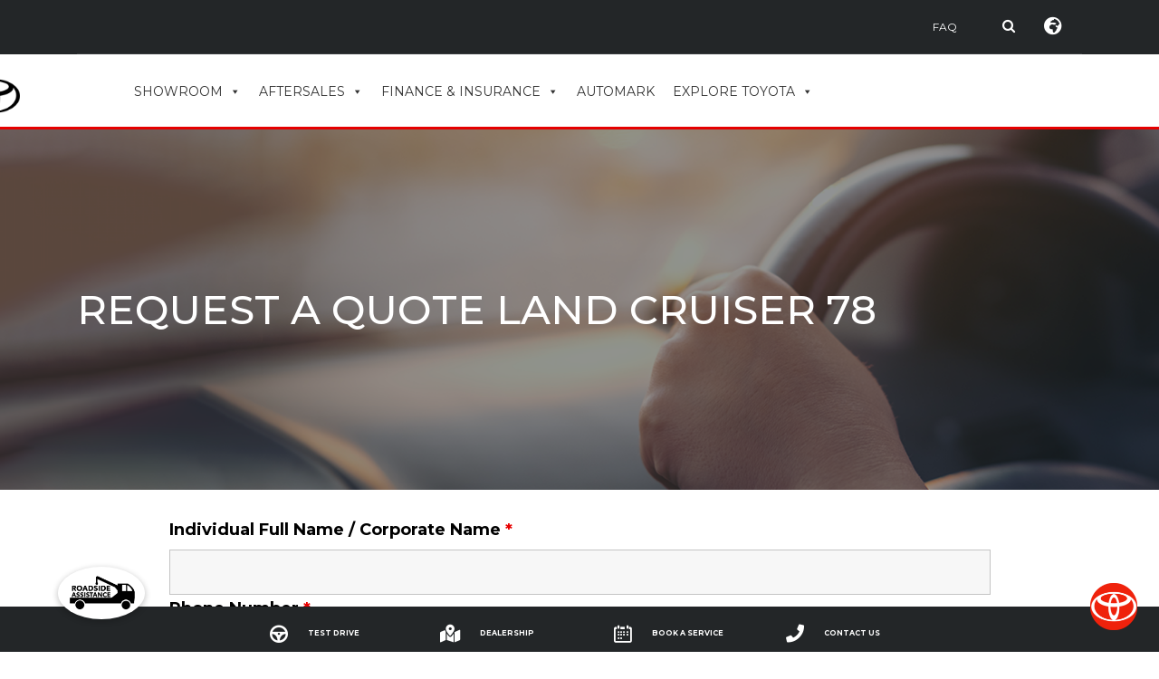

--- FILE ---
content_type: text/html; charset=UTF-8
request_url: https://toyota.co.tz/request-a-quote-lc78/
body_size: 219213
content:
<!DOCTYPE html>
<html lang="en-US" class="no-js">
<head>
    <meta charset="UTF-8">
    <meta name="viewport" content="width=device-width, initial-scale=1.0, user-scalable=no">
    <link rel="profile" href="http://gmpg.org/xfn/11">
    <link rel="pingback" href="https://toyota.co.tz/xmlrpc.php">
	
	<meta name="facebook-domain-verification" content="ppj8so24usb79wv31zxbjs3abiooq4" />

	
    <title>Request a Quote land Cruiser 78 &#8211; Toyota Tanzania Ltd.</title>
<script type="text/template" id="frzTbl-tpl">
  <div class="frzTbl antiscroll-wrap frzTbl--scrolled-to-left-edge" style="{{wrapper_height}} {{wrapper_width}}">
    <div class="frzTbl-scroll-overlay antiscroll-inner">
        <div class="frzTbl-scroll-overlay__inner" style="{{table_width}} {{table_height}}"></div>
    </div>
    <div class="frzTbl-content-wrapper">

        <!-- sticky outer heading -->
        <div class="frzTbl-fixed-heading-wrapper-outer" style="{{heading_height}}">
          <div class="frzTbl-fixed-heading-wrapper__columns frzTbl-fixed-heading-wrapper__columns--left {{hide-left-columns-heading}}">
            {{left-columns-heading}}          
          </div>
          <div class="frzTbl-fixed-heading-wrapper__columns frzTbl-fixed-heading-wrapper__columns--right {{hide-right-columns-heading}}">
            {{right-columns-heading}}    
          </div>              
          
          <div class="frzTbl-fixed-heading-wrapper">
            <div class="frzTbl-fixed-heading-wrapper__inner">
              {{heading}}
            </div>    
          </div>
        </div>

        <!-- columns -->
        <div class="frzTbl-frozen-columns-wrapper">
          <div class="frzTbl-frozen-columns-wrapper__inner" style="{{table_height}}">
            <div class="frzTbl-frozen-columns-wrapper__columns frzTbl-frozen-columns-wrapper__columns--left {{hide-left-column}}">
              <div class="frzTbl-top-sticky {{hide-top-sticky}}">{{left-columns-heading}}</div>
              {{left-columns}}
            </div>
            <div class="frzTbl-frozen-columns-wrapper__columns frzTbl-frozen-columns-wrapper__columns--right {{hide-right-column}}">
              <div class="frzTbl-top-sticky {{hide-top-sticky}}">{{right-columns-heading}}</div>
              {{right-columns}}
            </div>
          </div>
        </div>

        <!-- table -->
        <div class="frzTbl-table-wrapper">
          <div class="frzTbl-table-wrapper__inner">
              <div class="frzTbl-top-sticky">{{heading}}</div>
              <div class="frzTbl-table-placeholder"></div>
          </div>
        </div>

    </div>
  </div>
</script><script type="text/template" id="tmpl-wcpt-product-form-loading-modal">
  <div class="wcpt-modal wcpt-product-form-loading-modal" data-wcpt-product-id="{{{ data.product_id }}}">
    <div class="wcpt-modal-content">
      <div class="wcpt-close-modal">
        <!-- close 'x' icon svg -->
        <span class="wcpt-icon wcpt-icon-x wcpt-close-modal-icon">
          <svg xmlns="http://www.w3.org/2000/svg" width="24" height="24" viewBox="0 0 24 24" fill="none" stroke="currentColor" stroke-width="2" stroke-linecap="round" stroke-linejoin="round" class="feather feather-x"><line x1="18" y1="6" x2="6" y2="18"></line><line x1="6" y1="6" x2="18" y2="18"></line>
          </svg>
        </span>
      </div>
      <span class="wcpt-product-form-loading-text">
        <i class="wcpt-ajax-badge">
          <!-- ajax loading icon svg -->
          <svg xmlns="http://www.w3.org/2000/svg" width="24" height="24" viewBox="0 0 24 24" fill="none" stroke="currentColor" stroke-width="2" stroke-linecap="round" stroke-linejoin="round" class="feather feather-loader" color="#384047">
            <line x1="12" y1="2" x2="12" y2="6"></line><line x1="12" y1="18" x2="12" y2="22"></line><line x1="4.93" y1="4.93" x2="7.76" y2="7.76"></line><line x1="16.24" y1="16.24" x2="19.07" y2="19.07"></line><line x1="2" y1="12" x2="6" y2="12"></line><line x1="18" y1="12" x2="22" y2="12"></line><line x1="4.93" y1="19.07" x2="7.76" y2="16.24"></line><line x1="16.24" y1="7.76" x2="19.07" y2="4.93"></line>
          </svg>
        </i>

        Loading&hellip;      </span>
    </div>
  </div>
</script>
<script type="text/template" id="tmpl-wcpt-cart-checkbox-trigger">
	<div 
		class="wcpt-cart-checkbox-trigger"
		data-wcpt-redirect-url=""
	>
		<style media="screen">
	@media(min-width:1200px){
		.wcpt-cart-checkbox-trigger {
			display: inline-block;
					}
	}
	@media(max-width:1100px){
		.wcpt-cart-checkbox-trigger {
			display: inline-block;
		}
	}

	.wcpt-cart-checkbox-trigger {
		background-color : #4CAF50; border-color : rgba(0, 0, 0, .1); color : rgba(255, 255, 255); 	}

</style>
Add selected (<span class="wcpt-total-selected"></span>) to cart	</div>
</script><meta name='robots' content='max-image-preview:large' />
<link rel='dns-prefetch' href='//cdnjs.cloudflare.com' />
<link rel='dns-prefetch' href='//fonts.googleapis.com' />
<link rel="alternate" type="application/rss+xml" title="Toyota Tanzania Ltd. &raquo; Feed" href="https://toyota.co.tz/feed/" />
<link rel="alternate" type="application/rss+xml" title="Toyota Tanzania Ltd. &raquo; Comments Feed" href="https://toyota.co.tz/comments/feed/" />
<script type="text/javascript">
window._wpemojiSettings = {"baseUrl":"https:\/\/s.w.org\/images\/core\/emoji\/14.0.0\/72x72\/","ext":".png","svgUrl":"https:\/\/s.w.org\/images\/core\/emoji\/14.0.0\/svg\/","svgExt":".svg","source":{"concatemoji":"https:\/\/toyota.co.tz\/wp-includes\/js\/wp-emoji-release.min.js?ver=6.1"}};
/*! This file is auto-generated */
!function(e,a,t){var n,r,o,i=a.createElement("canvas"),p=i.getContext&&i.getContext("2d");function s(e,t){var a=String.fromCharCode,e=(p.clearRect(0,0,i.width,i.height),p.fillText(a.apply(this,e),0,0),i.toDataURL());return p.clearRect(0,0,i.width,i.height),p.fillText(a.apply(this,t),0,0),e===i.toDataURL()}function c(e){var t=a.createElement("script");t.src=e,t.defer=t.type="text/javascript",a.getElementsByTagName("head")[0].appendChild(t)}for(o=Array("flag","emoji"),t.supports={everything:!0,everythingExceptFlag:!0},r=0;r<o.length;r++)t.supports[o[r]]=function(e){if(p&&p.fillText)switch(p.textBaseline="top",p.font="600 32px Arial",e){case"flag":return s([127987,65039,8205,9895,65039],[127987,65039,8203,9895,65039])?!1:!s([55356,56826,55356,56819],[55356,56826,8203,55356,56819])&&!s([55356,57332,56128,56423,56128,56418,56128,56421,56128,56430,56128,56423,56128,56447],[55356,57332,8203,56128,56423,8203,56128,56418,8203,56128,56421,8203,56128,56430,8203,56128,56423,8203,56128,56447]);case"emoji":return!s([129777,127995,8205,129778,127999],[129777,127995,8203,129778,127999])}return!1}(o[r]),t.supports.everything=t.supports.everything&&t.supports[o[r]],"flag"!==o[r]&&(t.supports.everythingExceptFlag=t.supports.everythingExceptFlag&&t.supports[o[r]]);t.supports.everythingExceptFlag=t.supports.everythingExceptFlag&&!t.supports.flag,t.DOMReady=!1,t.readyCallback=function(){t.DOMReady=!0},t.supports.everything||(n=function(){t.readyCallback()},a.addEventListener?(a.addEventListener("DOMContentLoaded",n,!1),e.addEventListener("load",n,!1)):(e.attachEvent("onload",n),a.attachEvent("onreadystatechange",function(){"complete"===a.readyState&&t.readyCallback()})),(e=t.source||{}).concatemoji?c(e.concatemoji):e.wpemoji&&e.twemoji&&(c(e.twemoji),c(e.wpemoji)))}(window,document,window._wpemojiSettings);
</script>
<style type="text/css">
img.wp-smiley,
img.emoji {
	display: inline !important;
	border: none !important;
	box-shadow: none !important;
	height: 1em !important;
	width: 1em !important;
	margin: 0 0.07em !important;
	vertical-align: -0.1em !important;
	background: none !important;
	padding: 0 !important;
}
</style>
	<link rel='stylesheet' id='wp-block-library-css' href='https://toyota.co.tz/wp-includes/css/dist/block-library/style.min.css?ver=6.1' type='text/css' media='all' />
<link rel='stylesheet' id='wc-block-vendors-style-css' href='https://toyota.co.tz/wp-content/plugins/woocommerce/packages/woocommerce-blocks/build/vendors-style.css?ver=4.9.1' type='text/css' media='all' />
<link rel='stylesheet' id='wc-block-style-css' href='https://toyota.co.tz/wp-content/plugins/woocommerce/packages/woocommerce-blocks/build/style.css?ver=4.9.1' type='text/css' media='all' />
<link rel='stylesheet' id='classic-theme-styles-css' href='https://toyota.co.tz/wp-includes/css/classic-themes.min.css?ver=1' type='text/css' media='all' />
<style id='global-styles-inline-css' type='text/css'>
body{--wp--preset--color--black: #000000;--wp--preset--color--cyan-bluish-gray: #abb8c3;--wp--preset--color--white: #ffffff;--wp--preset--color--pale-pink: #f78da7;--wp--preset--color--vivid-red: #cf2e2e;--wp--preset--color--luminous-vivid-orange: #ff6900;--wp--preset--color--luminous-vivid-amber: #fcb900;--wp--preset--color--light-green-cyan: #7bdcb5;--wp--preset--color--vivid-green-cyan: #00d084;--wp--preset--color--pale-cyan-blue: #8ed1fc;--wp--preset--color--vivid-cyan-blue: #0693e3;--wp--preset--color--vivid-purple: #9b51e0;--wp--preset--gradient--vivid-cyan-blue-to-vivid-purple: linear-gradient(135deg,rgba(6,147,227,1) 0%,rgb(155,81,224) 100%);--wp--preset--gradient--light-green-cyan-to-vivid-green-cyan: linear-gradient(135deg,rgb(122,220,180) 0%,rgb(0,208,130) 100%);--wp--preset--gradient--luminous-vivid-amber-to-luminous-vivid-orange: linear-gradient(135deg,rgba(252,185,0,1) 0%,rgba(255,105,0,1) 100%);--wp--preset--gradient--luminous-vivid-orange-to-vivid-red: linear-gradient(135deg,rgba(255,105,0,1) 0%,rgb(207,46,46) 100%);--wp--preset--gradient--very-light-gray-to-cyan-bluish-gray: linear-gradient(135deg,rgb(238,238,238) 0%,rgb(169,184,195) 100%);--wp--preset--gradient--cool-to-warm-spectrum: linear-gradient(135deg,rgb(74,234,220) 0%,rgb(151,120,209) 20%,rgb(207,42,186) 40%,rgb(238,44,130) 60%,rgb(251,105,98) 80%,rgb(254,248,76) 100%);--wp--preset--gradient--blush-light-purple: linear-gradient(135deg,rgb(255,206,236) 0%,rgb(152,150,240) 100%);--wp--preset--gradient--blush-bordeaux: linear-gradient(135deg,rgb(254,205,165) 0%,rgb(254,45,45) 50%,rgb(107,0,62) 100%);--wp--preset--gradient--luminous-dusk: linear-gradient(135deg,rgb(255,203,112) 0%,rgb(199,81,192) 50%,rgb(65,88,208) 100%);--wp--preset--gradient--pale-ocean: linear-gradient(135deg,rgb(255,245,203) 0%,rgb(182,227,212) 50%,rgb(51,167,181) 100%);--wp--preset--gradient--electric-grass: linear-gradient(135deg,rgb(202,248,128) 0%,rgb(113,206,126) 100%);--wp--preset--gradient--midnight: linear-gradient(135deg,rgb(2,3,129) 0%,rgb(40,116,252) 100%);--wp--preset--duotone--dark-grayscale: url('#wp-duotone-dark-grayscale');--wp--preset--duotone--grayscale: url('#wp-duotone-grayscale');--wp--preset--duotone--purple-yellow: url('#wp-duotone-purple-yellow');--wp--preset--duotone--blue-red: url('#wp-duotone-blue-red');--wp--preset--duotone--midnight: url('#wp-duotone-midnight');--wp--preset--duotone--magenta-yellow: url('#wp-duotone-magenta-yellow');--wp--preset--duotone--purple-green: url('#wp-duotone-purple-green');--wp--preset--duotone--blue-orange: url('#wp-duotone-blue-orange');--wp--preset--font-size--small: 13px;--wp--preset--font-size--medium: 20px;--wp--preset--font-size--large: 36px;--wp--preset--font-size--x-large: 42px;--wp--preset--spacing--20: 0.44rem;--wp--preset--spacing--30: 0.67rem;--wp--preset--spacing--40: 1rem;--wp--preset--spacing--50: 1.5rem;--wp--preset--spacing--60: 2.25rem;--wp--preset--spacing--70: 3.38rem;--wp--preset--spacing--80: 5.06rem;}:where(.is-layout-flex){gap: 0.5em;}body .is-layout-flow > .alignleft{float: left;margin-inline-start: 0;margin-inline-end: 2em;}body .is-layout-flow > .alignright{float: right;margin-inline-start: 2em;margin-inline-end: 0;}body .is-layout-flow > .aligncenter{margin-left: auto !important;margin-right: auto !important;}body .is-layout-constrained > .alignleft{float: left;margin-inline-start: 0;margin-inline-end: 2em;}body .is-layout-constrained > .alignright{float: right;margin-inline-start: 2em;margin-inline-end: 0;}body .is-layout-constrained > .aligncenter{margin-left: auto !important;margin-right: auto !important;}body .is-layout-constrained > :where(:not(.alignleft):not(.alignright):not(.alignfull)){max-width: var(--wp--style--global--content-size);margin-left: auto !important;margin-right: auto !important;}body .is-layout-constrained > .alignwide{max-width: var(--wp--style--global--wide-size);}body .is-layout-flex{display: flex;}body .is-layout-flex{flex-wrap: wrap;align-items: center;}body .is-layout-flex > *{margin: 0;}:where(.wp-block-columns.is-layout-flex){gap: 2em;}.has-black-color{color: var(--wp--preset--color--black) !important;}.has-cyan-bluish-gray-color{color: var(--wp--preset--color--cyan-bluish-gray) !important;}.has-white-color{color: var(--wp--preset--color--white) !important;}.has-pale-pink-color{color: var(--wp--preset--color--pale-pink) !important;}.has-vivid-red-color{color: var(--wp--preset--color--vivid-red) !important;}.has-luminous-vivid-orange-color{color: var(--wp--preset--color--luminous-vivid-orange) !important;}.has-luminous-vivid-amber-color{color: var(--wp--preset--color--luminous-vivid-amber) !important;}.has-light-green-cyan-color{color: var(--wp--preset--color--light-green-cyan) !important;}.has-vivid-green-cyan-color{color: var(--wp--preset--color--vivid-green-cyan) !important;}.has-pale-cyan-blue-color{color: var(--wp--preset--color--pale-cyan-blue) !important;}.has-vivid-cyan-blue-color{color: var(--wp--preset--color--vivid-cyan-blue) !important;}.has-vivid-purple-color{color: var(--wp--preset--color--vivid-purple) !important;}.has-black-background-color{background-color: var(--wp--preset--color--black) !important;}.has-cyan-bluish-gray-background-color{background-color: var(--wp--preset--color--cyan-bluish-gray) !important;}.has-white-background-color{background-color: var(--wp--preset--color--white) !important;}.has-pale-pink-background-color{background-color: var(--wp--preset--color--pale-pink) !important;}.has-vivid-red-background-color{background-color: var(--wp--preset--color--vivid-red) !important;}.has-luminous-vivid-orange-background-color{background-color: var(--wp--preset--color--luminous-vivid-orange) !important;}.has-luminous-vivid-amber-background-color{background-color: var(--wp--preset--color--luminous-vivid-amber) !important;}.has-light-green-cyan-background-color{background-color: var(--wp--preset--color--light-green-cyan) !important;}.has-vivid-green-cyan-background-color{background-color: var(--wp--preset--color--vivid-green-cyan) !important;}.has-pale-cyan-blue-background-color{background-color: var(--wp--preset--color--pale-cyan-blue) !important;}.has-vivid-cyan-blue-background-color{background-color: var(--wp--preset--color--vivid-cyan-blue) !important;}.has-vivid-purple-background-color{background-color: var(--wp--preset--color--vivid-purple) !important;}.has-black-border-color{border-color: var(--wp--preset--color--black) !important;}.has-cyan-bluish-gray-border-color{border-color: var(--wp--preset--color--cyan-bluish-gray) !important;}.has-white-border-color{border-color: var(--wp--preset--color--white) !important;}.has-pale-pink-border-color{border-color: var(--wp--preset--color--pale-pink) !important;}.has-vivid-red-border-color{border-color: var(--wp--preset--color--vivid-red) !important;}.has-luminous-vivid-orange-border-color{border-color: var(--wp--preset--color--luminous-vivid-orange) !important;}.has-luminous-vivid-amber-border-color{border-color: var(--wp--preset--color--luminous-vivid-amber) !important;}.has-light-green-cyan-border-color{border-color: var(--wp--preset--color--light-green-cyan) !important;}.has-vivid-green-cyan-border-color{border-color: var(--wp--preset--color--vivid-green-cyan) !important;}.has-pale-cyan-blue-border-color{border-color: var(--wp--preset--color--pale-cyan-blue) !important;}.has-vivid-cyan-blue-border-color{border-color: var(--wp--preset--color--vivid-cyan-blue) !important;}.has-vivid-purple-border-color{border-color: var(--wp--preset--color--vivid-purple) !important;}.has-vivid-cyan-blue-to-vivid-purple-gradient-background{background: var(--wp--preset--gradient--vivid-cyan-blue-to-vivid-purple) !important;}.has-light-green-cyan-to-vivid-green-cyan-gradient-background{background: var(--wp--preset--gradient--light-green-cyan-to-vivid-green-cyan) !important;}.has-luminous-vivid-amber-to-luminous-vivid-orange-gradient-background{background: var(--wp--preset--gradient--luminous-vivid-amber-to-luminous-vivid-orange) !important;}.has-luminous-vivid-orange-to-vivid-red-gradient-background{background: var(--wp--preset--gradient--luminous-vivid-orange-to-vivid-red) !important;}.has-very-light-gray-to-cyan-bluish-gray-gradient-background{background: var(--wp--preset--gradient--very-light-gray-to-cyan-bluish-gray) !important;}.has-cool-to-warm-spectrum-gradient-background{background: var(--wp--preset--gradient--cool-to-warm-spectrum) !important;}.has-blush-light-purple-gradient-background{background: var(--wp--preset--gradient--blush-light-purple) !important;}.has-blush-bordeaux-gradient-background{background: var(--wp--preset--gradient--blush-bordeaux) !important;}.has-luminous-dusk-gradient-background{background: var(--wp--preset--gradient--luminous-dusk) !important;}.has-pale-ocean-gradient-background{background: var(--wp--preset--gradient--pale-ocean) !important;}.has-electric-grass-gradient-background{background: var(--wp--preset--gradient--electric-grass) !important;}.has-midnight-gradient-background{background: var(--wp--preset--gradient--midnight) !important;}.has-small-font-size{font-size: var(--wp--preset--font-size--small) !important;}.has-medium-font-size{font-size: var(--wp--preset--font-size--medium) !important;}.has-large-font-size{font-size: var(--wp--preset--font-size--large) !important;}.has-x-large-font-size{font-size: var(--wp--preset--font-size--x-large) !important;}
.wp-block-navigation a:where(:not(.wp-element-button)){color: inherit;}
:where(.wp-block-columns.is-layout-flex){gap: 2em;}
.wp-block-pullquote{font-size: 1.5em;line-height: 1.6;}
</style>
<link rel='stylesheet' id='lvca-animate-styles-css' href='https://toyota.co.tz/wp-content/plugins/addons-for-visual-composer/assets/css/animate.css?ver=2.8' type='text/css' media='all' />
<link rel='stylesheet' id='lvca-frontend-styles-css' href='https://toyota.co.tz/wp-content/plugins/addons-for-visual-composer/assets/css/lvca-frontend.css?ver=2.8' type='text/css' media='all' />
<link rel='stylesheet' id='lvca-icomoon-styles-css' href='https://toyota.co.tz/wp-content/plugins/addons-for-visual-composer/assets/css/icomoon.css?ver=2.8' type='text/css' media='all' />
<link rel='stylesheet' id='buttonizer_frontend_style-css' href='https://toyota.co.tz/wp-content/plugins/buttonizer-multifunctional-button/assets/frontend.css?v=4a89d0019c30921f5baebfd2ead404f6&#038;ver=6.1' type='text/css' media='all' />
<link rel='stylesheet' id='buttonizer-icon-library-css' href='https://cdnjs.cloudflare.com/ajax/libs/font-awesome/5.15.4/css/all.min.css?ver=6.1' type='text/css' media='all' integrity='sha512-1ycn6IcaQQ40/MKBW2W4Rhis/DbILU74C1vSrLJxCq57o941Ym01SwNsOMqvEBFlcgUa6xLiPY/NS5R+E6ztJQ==' crossorigin='anonymous' />
<link rel='stylesheet' id='contact-form-7-css' href='https://toyota.co.tz/wp-content/plugins/contact-form-7/includes/css/styles.css?ver=5.4.1' type='text/css' media='all' />
<link rel='stylesheet' id='stm-stm-icon-css' href='https://toyota.co.tz/wp-content/uploads/stm_fonts/stm-icon/stm-icon.css?ver=1.1' type='text/css' media='all' />
<link rel='stylesheet' id='image-hover-effects-css-css' href='https://toyota.co.tz/wp-content/plugins/mega-addons-for-visual-composer/css/ihover.css?ver=6.1' type='text/css' media='all' />
<link rel='stylesheet' id='style-css-css' href='https://toyota.co.tz/wp-content/plugins/mega-addons-for-visual-composer/css/style.css?ver=6.1' type='text/css' media='all' />
<link rel='stylesheet' id='font-awesome-latest-css' href='https://toyota.co.tz/wp-content/plugins/mega-addons-for-visual-composer/css/font-awesome/css/all.css?ver=6.1' type='text/css' media='all' />
<link rel='stylesheet' id='pld-public-css' href='https://toyota.co.tz/wp-content/plugins/post-list-designer/assets/css/bld-public.css?ver=2.1.7' type='text/css' media='all' />
<link rel='stylesheet' id='responsive-lightbox-nivo_lightbox-css-css' href='https://toyota.co.tz/wp-content/plugins/responsive-lightbox-lite/assets/nivo-lightbox/nivo-lightbox.css?ver=6.1' type='text/css' media='all' />
<link rel='stylesheet' id='responsive-lightbox-nivo_lightbox-css-d-css' href='https://toyota.co.tz/wp-content/plugins/responsive-lightbox-lite/assets/nivo-lightbox/themes/default/default.css?ver=6.1' type='text/css' media='all' />
<link rel='stylesheet' id='rs-plugin-settings-css' href='https://toyota.co.tz/wp-content/plugins/revslider/public/assets/css/rs6.css?ver=6.3.5' type='text/css' media='all' />
<style id='rs-plugin-settings-inline-css' type='text/css'>
#rs-demo-id {}
</style>
<link rel='stylesheet' id='owl.carousel-css' href='https://toyota.co.tz/wp-content/plugins/stm_vehicles_listing/assets/css/frontend/owl.carousel.css?ver=6.1' type='text/css' media='all' />
<link rel='stylesheet' id='bootstrap-grid-css' href='https://toyota.co.tz/wp-content/plugins/stm_vehicles_listing/assets/css/frontend/grid.css?ver=6.1' type='text/css' media='all' />
<link rel='stylesheet' id='light-gallery-css' href='https://toyota.co.tz/wp-content/plugins/stm_vehicles_listing/assets/css/frontend/lightgallery.min.css?ver=6.1' type='text/css' media='all' />
<link rel='stylesheet' id='antiscroll-css' href='https://toyota.co.tz/wp-content/plugins/wc-product-table-pro/assets/antiscroll/css.css?ver=2.5.0' type='text/css' media='all' />
<link rel='stylesheet' id='freeze_table-css' href='https://toyota.co.tz/wp-content/plugins/wc-product-table-pro/assets/freeze_table/css.css?ver=2.5.0' type='text/css' media='all' />
<link rel='stylesheet' id='photoswipe-css' href='https://toyota.co.tz/wp-content/plugins/woocommerce/assets/css/photoswipe/photoswipe.min.css?ver=2.5.0' type='text/css' media='all' />
<link rel='stylesheet' id='photoswipe-default-skin-css' href='https://toyota.co.tz/wp-content/plugins/woocommerce/assets/css/photoswipe/default-skin/default-skin.min.css?ver=2.5.0' type='text/css' media='all' />
<link rel='stylesheet' id='multirange-css' href='https://toyota.co.tz/wp-content/plugins/wc-product-table-pro/assets/multirange/css.css?ver=2.5.0' type='text/css' media='all' />
<link rel='stylesheet' id='wcpt-css' href='https://toyota.co.tz/wp-content/plugins/wc-product-table-pro/assets/css.css?ver=2.5.0' type='text/css' media='all' />
<style id='wcpt-inline-css' type='text/css'>

    .mejs-button>button {
      background: transparent url(https://toyota.co.tz/wp-includes/js/mediaelement/mejs-controls.svg) !important;
    }
    .mejs-mute>button {
      background-position: -60px 0 !important;
    }    
    .mejs-unmute>button {
      background-position: -40px 0 !important;
    }    
    .mejs-pause>button {
      background-position: -20px 0 !important;
    }    
  
</style>
<link rel='stylesheet' id='mediaelement-css' href='https://toyota.co.tz/wp-includes/js/mediaelement/mediaelementplayer-legacy.min.css?ver=4.2.17' type='text/css' media='all' />
<link rel='stylesheet' id='wp-mediaelement-css' href='https://toyota.co.tz/wp-includes/js/mediaelement/wp-mediaelement.min.css?ver=6.1' type='text/css' media='all' />
<style id='woocommerce-inline-inline-css' type='text/css'>
.woocommerce form .form-row .required { visibility: visible; }
</style>
<link rel='stylesheet' id='wpsl-styles-css' href='https://toyota.co.tz/wp-content/plugins/wp-store-locator/css/styles.min.css?ver=2.2.235' type='text/css' media='all' />
<link rel='stylesheet' id='wpfront-scroll-top-css' href='https://toyota.co.tz/wp-content/plugins/wpfront-scroll-top/css/wpfront-scroll-top.min.css?ver=2.0.6.07225' type='text/css' media='all' />
<link rel='stylesheet' id='ivory-search-styles-css' href='https://toyota.co.tz/wp-content/plugins/add-search-to-menu/public/css/ivory-search.min.css?ver=5.4.5' type='text/css' media='all' />
<link rel='stylesheet' id='lvca-accordion-css' href='https://toyota.co.tz/wp-content/plugins/addons-for-visual-composer/includes/addons/accordion/css/style.css?ver=2.8' type='text/css' media='all' />
<link rel='stylesheet' id='lvca-slick-css' href='https://toyota.co.tz/wp-content/plugins/addons-for-visual-composer/assets/css/slick.css?ver=2.8' type='text/css' media='all' />
<link rel='stylesheet' id='lvca-carousel-css' href='https://toyota.co.tz/wp-content/plugins/addons-for-visual-composer/includes/addons/carousel/css/style.css?ver=2.8' type='text/css' media='all' />
<link rel='stylesheet' id='lvca-clients-css' href='https://toyota.co.tz/wp-content/plugins/addons-for-visual-composer/includes/addons/clients/css/style.css?ver=2.8' type='text/css' media='all' />
<link rel='stylesheet' id='lvca-heading-css' href='https://toyota.co.tz/wp-content/plugins/addons-for-visual-composer/includes/addons/heading/css/style.css?ver=2.8' type='text/css' media='all' />
<link rel='stylesheet' id='lvca-odometers-css' href='https://toyota.co.tz/wp-content/plugins/addons-for-visual-composer/includes/addons/odometers/css/style.css?ver=2.8' type='text/css' media='all' />
<link rel='stylesheet' id='lvca-piecharts-css' href='https://toyota.co.tz/wp-content/plugins/addons-for-visual-composer/includes/addons/piecharts/css/style.css?ver=2.8' type='text/css' media='all' />
<link rel='stylesheet' id='lvca-posts-carousel-css' href='https://toyota.co.tz/wp-content/plugins/addons-for-visual-composer/includes/addons/posts-carousel/css/style.css?ver=2.8' type='text/css' media='all' />
<link rel='stylesheet' id='lvca-pricing-table-css' href='https://toyota.co.tz/wp-content/plugins/addons-for-visual-composer/includes/addons/pricing-table/css/style.css?ver=2.8' type='text/css' media='all' />
<link rel='stylesheet' id='lvca-services-css' href='https://toyota.co.tz/wp-content/plugins/addons-for-visual-composer/includes/addons/services/css/style.css?ver=2.8' type='text/css' media='all' />
<link rel='stylesheet' id='lvca-stats-bar-css' href='https://toyota.co.tz/wp-content/plugins/addons-for-visual-composer/includes/addons/stats-bar/css/style.css?ver=2.8' type='text/css' media='all' />
<link rel='stylesheet' id='lvca-tabs-css' href='https://toyota.co.tz/wp-content/plugins/addons-for-visual-composer/includes/addons/tabs/css/style.css?ver=2.8' type='text/css' media='all' />
<link rel='stylesheet' id='lvca-team-members-css' href='https://toyota.co.tz/wp-content/plugins/addons-for-visual-composer/includes/addons/team/css/style.css?ver=2.8' type='text/css' media='all' />
<link rel='stylesheet' id='lvca-testimonials-css' href='https://toyota.co.tz/wp-content/plugins/addons-for-visual-composer/includes/addons/testimonials/css/style.css?ver=2.8' type='text/css' media='all' />
<link rel='stylesheet' id='lvca-flexslider-css' href='https://toyota.co.tz/wp-content/plugins/addons-for-visual-composer/assets/css/flexslider.css?ver=2.8' type='text/css' media='all' />
<link rel='stylesheet' id='lvca-testimonials-slider-css' href='https://toyota.co.tz/wp-content/plugins/addons-for-visual-composer/includes/addons/testimonials-slider/css/style.css?ver=2.8' type='text/css' media='all' />
<link rel='stylesheet' id='lvca-portfolio-css' href='https://toyota.co.tz/wp-content/plugins/addons-for-visual-composer/includes/addons/portfolio/css/style.css?ver=2.8' type='text/css' media='all' />
<link rel='stylesheet' id='megamenu-css' href='https://toyota.co.tz/wp-content/uploads/maxmegamenu/style.css?ver=4c47cb' type='text/css' media='all' />
<link rel='stylesheet' id='dashicons-css' href='https://toyota.co.tz/wp-includes/css/dashicons.min.css?ver=6.1' type='text/css' media='all' />
<link rel='stylesheet' id='font-awesome-min-css' href='https://toyota.co.tz/wp-content/plugins/stm-motors-extends/nuxy/metaboxes/assets/vendors/font-awesome.min.css?ver=1769019645' type='text/css' media='all' />
<link rel='stylesheet' id='stm-theme-service-icons-css' href='https://toyota.co.tz/wp-content/themes/motors/assets/css/service-icons.css?ver=5.0.1' type='text/css' media='all' />
<link rel='stylesheet' id='stm-theme-boat-icons-css' href='https://toyota.co.tz/wp-content/themes/motors/assets/css/boat-icons.css?ver=5.0.1' type='text/css' media='all' />
<link rel='stylesheet' id='stm-theme-moto-icons-css' href='https://toyota.co.tz/wp-content/themes/motors/assets/css/motorcycle/icons.css?ver=5.0.1' type='text/css' media='all' />
<link rel='stylesheet' id='stm-theme-rental-icons-css' href='https://toyota.co.tz/wp-content/themes/motors/assets/css/rental/icons.css?ver=5.0.1' type='text/css' media='all' />
<link rel='stylesheet' id='stm-theme-magazine-icons-css' href='https://toyota.co.tz/wp-content/themes/motors/assets/css/magazine/magazine-icon-style.css?ver=5.0.1' type='text/css' media='all' />
<link rel='stylesheet' id='stm-theme-listing-two-icons-css' href='https://toyota.co.tz/wp-content/themes/motors/assets/css/listing_two/icons.css?ver=5.0.1' type='text/css' media='all' />
<link rel='stylesheet' id='stm-theme-auto-parts-icons-css' href='https://toyota.co.tz/wp-content/themes/motors/assets/css/auto-parts/style.css?ver=5.0.1' type='text/css' media='all' />
<link rel='stylesheet' id='stm-theme-aircrafts-icons-css' href='https://toyota.co.tz/wp-content/themes/motors/assets/css/stm-aircrafts-font-style.css?ver=5.0.1' type='text/css' media='all' />
<link rel='stylesheet' id='header-listing_five-css' href='https://toyota.co.tz/wp-content/themes/motors/assets/css/dist/headers/header-listing_five.css?ver=5.0.1' type='text/css' media='all' />
<link rel='stylesheet' id='stm_default_google_font-css' href='https://fonts.googleapis.com/css?family=Montserrat%3A100%2C100italic%2C200%2C200italic%2C300%2C300italic%2Cregular%2Citalic%2C500%2C500italic%2C600%2C600italic%2C700%2C700italic%2C800%2C800italic%2C900%2C900italic&#038;subset=latin%2Clatin-ext&#038;ver=5.0.1' type='text/css' media='all' />
<link rel='stylesheet' id='boostrap-css' href='https://toyota.co.tz/wp-content/themes/motors/assets/css/bootstrap.min.css?ver=5.0.1' type='text/css' media='all' />
<link rel='stylesheet' id='stm-select2-css' href='https://toyota.co.tz/wp-content/themes/motors/assets/css/select2.min.css?ver=5.0.1' type='text/css' media='all' />
<link rel='stylesheet' id='stm-datetimepicker-css' href='https://toyota.co.tz/wp-content/themes/motors/assets/css/jquery.stmdatetimepicker.css?ver=5.0.1' type='text/css' media='all' />
<link rel='stylesheet' id='stm-jquery-ui-css-css' href='https://toyota.co.tz/wp-content/themes/motors/assets/css/jquery-ui.css?ver=5.0.1' type='text/css' media='all' />
<link rel='stylesheet' id='stm-unit-test-styles-css' href='https://toyota.co.tz/wp-content/themes/motors/assets/css/unit-test-styles.css?ver=5.0.1' type='text/css' media='all' />
<link rel='stylesheet' id='stm-theme-style-sass-css' href='https://toyota.co.tz/wp-content/themes/motors/assets/css/dist/motorcycle/app.css?ver=5.0.1' type='text/css' media='all' />
<link rel='stylesheet' id='stm-theme-style-animation-css' href='https://toyota.co.tz/wp-content/themes/motors/assets/css/animation.css?ver=5.0.1' type='text/css' media='all' />
<link rel='stylesheet' id='stm-theme-style-css' href='https://toyota.co.tz/wp-content/themes/motors/style.css?ver=5.0.1' type='text/css' media='all' />
<style id='stm-theme-style-inline-css' type='text/css'>
/*header*/ .btn, .btn-large{ color:black !important; } #bookly-tbs .btn-default{ color:black !important; } .stm-layout-header-listing #wrapper #header .header-listing .listing-menu { padding-right:20% !important; padding-top:1% !important; } .stm-layout-header-listing #wrapper #header .header-listing .listing-menu > li:hover{ background-color:#f8f9fa; border-top:1px solid #e50000; } .stm-layout-header-listing #wrapper #header .header-listing{ padding: 12px 0 0px !important; border-bottom:3px solid #e50000; } .stm-layout-header-listing #wrapper #header .header-listing .listing-menu > li:not(.stm_megamenu) .sub-menu a:hover{ background-color: #e50000 !important; } @media (max-width: 991px){ .stm-layout-header-listing #wrapper .listing-menu-mobile-wrapper .stm-menu-trigger span { background: black !important; } .stm-layout-header-listing #wrapper .listing-menu-mobile-wrapper .stm-opened-menu-listing .listing-menu-mobile > li > a{ color: black !important; font-size: 15px !important; font-weight: 500 !important; text-transform: uppercase; line-height:50px !important; border-bottom:1px solid black; } .stm-layout-header-listing #wrapper .listing-menu-mobile-wrapper .stm-opened-menu-listing .listing-menu-mobile > li > a .stm_frst_lvl_trigger:before{ background: black !important; } .stm-layout-header-listing #wrapper .listing-menu-mobile-wrapper .stm-opened-menu-listing .listing-menu-mobile > li > a .stm_frst_lvl_trigger:after{ background: black !important; } .stm-layout-header-listing #wrapper .listing-menu-mobile-wrapper .stm-opened-menu-listing .listing-menu-mobile > li > a .stm_frst_lvl_trigger:after, .stm-layout-header-listing #wrapper .listing-menu-mobile-wrapper .stm-opened-menu-listing .listing-menu-mobile > li > a .stm_frst_lvl_trigger:before{ transform: rotate(-0deg) !important; } } .stm-layout-header-listing #wrapper #header .header-listing .header-inner-content{ margin-left:3%; } /*end headerFive*/ .stm-layout-header-listing_five .header-main { padding: 12px 0 0px !important; border-bottom: 3px solid #e50000; } .stm-layout-header-listing_five .main-menu .header-menu > li:hover > a{ background-color:#f8f9fa; border-top:1px solid #e50000; } .stm-layout-header-listing_five .main-menu .header-menu > li:not(.stm_megamenu) > ul li a:hover{ background-color:#e50000 !important; color:white !important; } .stm-layout-header-listing_five .header-main .col-md-2 { margin-left:-12% !important; } .stm-layout-header-listing_five .header-main .stm-header-right{ justify-content: normal !important; } .stm-layout-header-listing_five .main-menu{ margin-top:1%; } .stm-layout-header-listing_five #header .header-main .mobile-menu-trigger span{ background:#000 !important; } @media (max-width: 768px){ .stm-layout-header-listing_five #header .logo-main{ margin-left:14%; } .stm-layout-header-listing_five #header .header-main .mobile-menu-trigger{ margin-top:5%; margin-right:-7%; } .stm-layout-header-listing_five .header-main { padding: 1px 0 0px !important; } .stm-layout-header-listing_five .mobile-menu-holder { top:70px !important; } .stm-layout-header-listing_five .mobile-menu-holder { width:100%; margin-right:-12%; border-bottom: 3px solid #e50000; } .stm-layout-header-listing_five .mobile-menu-holder .header-menu > li .arrow{ color:black !important; } .stm-template-listing_five #wrapper #header .mobile-menu-holder .header-menu li, .stm-layout-header-listing_five #wrapper #header .mobile-menu-holder .header-menu li{ border-bottom:1px solid #ededed; } .stm-layout-header-listing_five .mobile-menu-holder .header-menu{ padding: 1px 15px !important; } } /*end header*/ /*dugmici HP*/ .dugmeSlider{ color:#333; padding-top:10%; padding-bottom:10%; border-right:1px solid #d9d9d9; cursor:pointer; background: linear-gradient(to right, #e50000 50%, #ffffff 50%); background-size: 200% 100%; background-position:right bottom; transition:all 1s ease; } .dugmeSlider a{ color:#333 !important; } .dugmeSliderLast{ color:#333; padding-top:10%; padding-bottom:10%; transition: 0.5s; cursor:pointer; background: linear-gradient(to right, #e50000 50%, #ffffff 50%); background-size: 200% 100%; background-position:right bottom; transition:all 1s ease; } .dugmeSliderLast a{ color:#333 !important; } .dugmeSlider:hover { color:#ffffff; background-position:left bottom; font-weight:700; } .dugmeSliderLast:hover { background-position:left bottom; color:#ffffff; font-weight:700; } .dugmeSlider:hover a{ color:#ffffff !important; font-weight:700; } .dugmeSliderLast:hover a{ color:#ffffff !important; font-weight:700; } #redSlider{ border-bottom:1px solid #d9d9d9; margin-bottom:10% !important; } .aDugmici{ color:#333; text-decoration:none; font-weight:700; } .aDugmici:hover{ color:white; text-decoration:none; font-weight:700; } .dugmiciRow:hover { color:#ffffff; font-weight:700; } @media (max-width: 600px) { .dugmeSlider{ text-align:left !important; padding-left:5%; } .dugmeSliderLast { text-align:left !important; padding-left:5%; } .ASNaslovi{ font-size:16px; } .ASText{ text-align:left; } .stm-layout-header-listing #wrapper #header .header-listing .header-inner-content{ margin-left:0.1%; } .vp-filter__style-default{ display:table !important; text-align:left !important; } #redSlider{ margin-top:10% !important; border-bottom:0px solid #d9d9d9; } .dugmeSlider{ padding-top:3%; padding-bottom:3%; border-right:0px solid #d9d9d9; border-bottom:1px solid #d9d9d9; transition: 0.5s; } .dugmeSliderLast{ padding-top:3%; padding-bottom:3%; transition: 0.5s; } #cookiesRow{ margin-bottom:20% !important; } } /*end dugmici HP*/ /*HP parts*/ .menuHomepage a{ color:#464646; } .menuHomepage h2{ color:#b3b3b3; } .menuHomepage ul { list-style-type: none; margin: 0; padding: 0; } .menuHomepage a:hover{ color:#e50000; text-decoration:none; margin-left:10px; } .menuHomepage a:hover:before { content:"\003E\0020"; color:#e50000; font-weight:700; transition: all .2s ease-in-out; } /*end HP parts*/ .stripeLines{ color:white !important; font-size:8px !important; } .stm-service-layout-icon-box .icon{ margin-right:0px; } #floatingCTA { position: fixed; top: auto; bottom: 0; width: 80%; display: inline-block; height:7%; z-index: 9999; } @media (max-width: 600px) { #dugmiciMobile{ margin-top:25% !important; } .floatingCTAStil { float: left !important; width: 25% !important; } #floatingCTA:after { content: "" !important; display: table !important; clear: both !important; } #floatingCTA { position: fixed; height:10%; z-index: 9999; font-size:5px !important; text-align:center; } .stripeLines{ font-size:2px !important; text-align:center; line-height:7px; } .stm-service-layout-icon-box .icon{ margin-right:6px; } } .single-listings .stm_breadcrumbs_unit .navxtBreads {display:none} body.stm-template-motorcycle .stm-call-to-action-1 .stm-call-action-left, body.stm-template-motorcycle .stm-call-to-action-1 .stm-call-action-left:after{ background: #e50000 !important; } body .listing-list-loop .content .meta-bottom .stm-single-car-links .stm-single-car-link:last-of-type{ display:none !important; } .classic-filter-row .filter-sidebar .filter-price:last-of-type{ display:none !important; } .stm-call-to-action-1 .stm-call-action-left .stm-call-action-icon{ font-size:19px !important; } .stm-service-layout-icon-box .icon-box-content { display:inline; } .stm-service-layout-icon-box .icon-box-content .title{ font-size:7px; text-align:center; } .stm-contact-us-form-wrapper h2 { color:white; } body.stm-template-motorcycle .vc_tta-container .vc_tta-tabs .vc_tta-panels-container .vc_tta-panels{ background:white !important; } .list-style-2 li{ color:black !important; } .stm-boats-contact-information .stm-list-duty li a{ color:#e50000 !important; } table.stm-working-days-table > tbody > tr td.day-value.day-closed { color:white !important; } table.stm-working-days-table > tbody > tr td.day-value{ color:white !important; } .vc_images_carousel .vc_carousel-control .icon-next, .vc_images_carousel .vc_carousel-control .icon-prev{ font-size:50px !important; margin-left:15px !important; } body.stm-template-motorcycle .classic-filter-row .filter-sidebar{ display:none; } .stm_mc-filter-selects .stm_mc-plural-name { color:#232628; } .stm_mc-filter-selects .stm_mc-found{ color:#232628; } .stm-car-listing-sort-units .stm-listing-directory-title .title { color:#232628; } .stm-car-listing-sort-units .stm-listing-directory-title .stm-listing-directory-total-matches{ color:#e50000 !important; } .stm-car-listing-sort-units .stm-sort-by-options > span{ color:#232628; } .classic-filter-pagination .stm-motorcycle-per-page .stm_label{ color:#232628; } .classic-filter-pagination .stm-motorcycle-per-page .stm_motorcycle_pp ul li a{ color:#232628; } body.stm-template-motorcycle .stm_mc-filter-selects .select2-selection__rendered{ height: 40px; line-height: 32px; transition: all 0.3s ease; background: #2f3c40; border: 1px solid #2f3c40; color: #fff; } [class^="icon-"], [class*=" icon-"] { font-family:inherit !important; } .stm-car-listing-sort-units{ display:none; } h6, .h6, .heading-font { line-height: 15px !important; } .vp-portfolio__item-meta-title a:hover{ color:#e50000 !important; } .vp-filter__item vp-filter__item-active a{ color:#e50000 !important; } body.stm-template-motorcycle .vc_tta-container .vc_tta-tabs .vc_tta-panels-container .vc_tta-panels{ background:#232628 !important; } .grid figure figcaption{ text-transform: none !important; } .menuHomepage2 h2{ color: #b3b3b3 !important; } .menuHomepage2 h4{ color: #b3b3b3 !important; font-size: 16px !important; line-height: 32px !important; text-transform: uppercase !important; font-weight:300 !important; } span.vc_tta-title-text{ color: #b3b3b3 !important; font-size: 16px !important; line-height: 32px !important; text-transform: uppercase !important; font-weight:300 !important; } #mega-social-btn a{ text-align: left !important; } body.stm-template-motorcycle .testimonials-carousel, body.stm-template-motorcycle .vc_tta-accordion .vc_tta-panels-container .vc_tta-panels .vc_tta-panel{ border-top:1px solid #b3b3b3 !important; } #main .widget{ margin-bottom:0px !important; padding-bottom:0px !important; } body.stm-template-motorcycle .testimonials-carousel, body.stm-template-motorcycle .vc_tta-accordion .vc_tta-panels-container .vc_tta-panels, body.stm-template-motorcycle .vc_tta-accordion .vc_tta-panels-container .vc_tta-panels{ border-bottom:1px solid #b3b3b3 !important; } #menuHomepage4 h3{ color: #b3b3b3 !important; font-size: 16px !important; line-height: 32px !important; text-transform: uppercase !important; font-weight:300 !important; } body.stm-template-motorcycle .ui-widget-content{ color:black !important; } #wpfront-scroll-top-container{ z-index:10 !important; } .vc_separator h4{ font-size:25px !important; } .content-section p{ color:black !important; padding-left:10px !important; padding-right:10px !important; text-align:left !important; } .content-section h2{ text-align:left !important; padding-left:10px !important; padding-right:10px !important; } .content-section ul li{ color:black !important; padding-left:10px !important; padding-right:10px !important; text-align:left !important; } .stm-button, input[type="submit"], button, .button, .load-more-btn{ box-shadow:none !important; } .slick-slide { border:1px solid #c6c6c6 !important; border-radius:1px !important; } .slick-prev, .slick-next{ display:none !important; } .entry-header .entry-title .colored-separator { display:none !important; } .page-id-5788 #header .header-main { display: none !important; } .vp-portfolio__items-style-emerge .vp-portfolio__item-overlay{ background-color:#e50000 !important; } .slick-slide{ border:0px solid black !important; } .stm_breadcrumbs_unit .navxtBreads{ display:none !important; } .entry-header{ margin-bottom:5% !important; } [class^="icon-"], [class*=" icon-"]{ color:black !important; } .is-form-style button.is-search-submit { display:inline !important; } .is-form-style input.is-search-input{ font-family:inherit !important; } @media (max-width: 600px) { .stm-layout-header-listing_five #header .top-bar-wrap .stm-c-f-top-bar .pull-right{ flex-direction:row !important; justify-content:center !important; align-items:baseline !important; margin: 0 20px 20px 20px !important; } .stm-layout-header-listing_five .top-bar-wrap { height:70px !important; } } .stripeLines a{ color:white !important; } select { opacity:1 !important; visibility: visible !important; } .nf-form-fields-required{ display:none !important; } .woosc-area .woosc-inner .woosc-table .woosc-table-inner .woosc-table-items table tbody tr td{ text-align:center !important; } .su-spoiler-title{ font-size:17px !important; } .nivo-lightbox-close{ top:20% !important; right:15% !important; } .nivo-lightbox-theme-default .nivo-lightbox-close{ width:26px !important; height:unset !important; padding:25px !important; } @media (max-width: 600px){ .stm-layout-header-listing_five #header .top-bar-wrap .stm-c-f-top-bar .pull-right { align-items: unset !important; margin: 0 10px 0px 20px !important; } .stm-layout-header-listing_five .mobile-menu-holder .header-menu li a{ color:black !important; } } .lvca-heading .lvca-title{ color:white !important; } #wpsl-search-wrap #wpsl-radius { display:none !important; } #mega-menu-wrap-primary #mega-menu-primary img { height:150px !important; } :not(#\ ):not(#\ ):not(#\ ).buttonizer-group-0-0-1{ left:5% !important; right:unset !important; } #timeline-horizontal-9 .input.active{ background-color: #e50000 !important; } #timeline-horizontal-9 .input.active~.input{ background-color: #e50000 !important; } #timeline-horizontal-9 .input{ background-color: #e50000 !important; } #timeline-horizontal-9 .input span{ color: black !important; } #timeline-horizontal-9 .description-flex-container{ color: black !important; max-width: unset !important; } #timeline-horizontal-9 h5{ display: none !important; } #timeline-horizontal-9 h2{ display: none !important; } #timeline-horizontal-9 .timeline-desc{ width:80% !important; } .blog-meta{ display:none; } body.stm-template-motorcycle .post-grid-single-unit .content{ border:0px solid black !important; } .post-grid-single-unit .content .title-relative a .title{ color:#e50000 !important; font-size:22px; } @media (max-width: 769px){ :not(#\ ):not(#\ ):not(#\ ).buttonizer-button-0-0-3{ background-image:url(/wp-content/uploads/2022/07/Roadside-Assit-1.png) !important; background-color:white !important; width:96px !important; height:58px !important; margin-bottom:10% !important; } } :not(#\ ):not(#\ ):not(#\ ).buttonizer-button-0-0-3{ background-image:url(/wp-content/uploads/2022/07/Roadside-Assit-1.png) !important; background-color:white !important; width:96px !important; height:58px !important; margin-bottom:10% !important; } :not(#\ ):not(#\ ):not(#\ ).buttonizer-icon-0-0-4{ display:none !important; } #mega-social-btn a { color:black !important; } .lvca-heading .lvca-title{ color:black !important; } .single-post .entry-header { display: none !important; } iframe{ border-width:0px !important; } 

				#wrapper {
					background-color: rgba(255,255,255,1) !important;
				}
				.stm-single-car-page:before,
				.stm-simple-parallax .stm-simple-parallax-gradient:before {
					background: -moz-linear-gradient(left, rgba(rgba(255,255,255,1)) 0%, rgba(rgba(255,255,255,1)) 100%);
					background: -webkit-linear-gradient(left, rgba(rgba(255,255,255,1),1) 0%,rgba(rgba(255,255,255,1)) 100%);
					background: linear-gradient(to right, rgba(rgba(255,255,255,1),1) 0%,rgba(rgba(255,255,255,1)) 100%);
					filter: progid:DXImageTransform.Microsoft.gradient( startColorstr='#0e1315', endColorstr='#000e1315',GradientType=1 ); /* IE6-9 */
				}
				.stm-single-car-page:after,
				.stm-simple-parallax .stm-simple-parallax-gradient:after {
					background: -moz-linear-gradient(left, rgba(rgba(255,255,255,1)) 0%, rgba(rgba(255,255,255,1)) 99%, rgba(rgba(255,255,255,1)) 100%);
					background: -webkit-linear-gradient(left, rgba(rgba(255,255,255,1)) 0%,rgba(rgba(255,255,255,1)) 99%,rgba(rgba(255,255,255,1)) 100%);
					background: linear-gradient(to right, rgba(rgba(255,255,255,1)) 0%,rgba(rgba(255,255,255,1)) 99%,rgba(rgba(255,255,255,1)) 100%);
					filter: progid:DXImageTransform.Microsoft.gradient( startColorstr='#000e1315', endColorstr='#0e1315',GradientType=1 );
				}
			

				#wrapper {
					background-color: rgba(255,255,255,1) !important;
				}
				.stm-single-car-page:before,
				.stm-simple-parallax .stm-simple-parallax-gradient:before {
					background: -moz-linear-gradient(left, rgba(rgba(255,255,255,1)) 0%, rgba(rgba(255,255,255,1)) 100%);
					background: -webkit-linear-gradient(left, rgba(rgba(255,255,255,1),1) 0%,rgba(rgba(255,255,255,1)) 100%);
					background: linear-gradient(to right, rgba(rgba(255,255,255,1),1) 0%,rgba(rgba(255,255,255,1)) 100%);
					filter: progid:DXImageTransform.Microsoft.gradient( startColorstr='#0e1315', endColorstr='#000e1315',GradientType=1 ); /* IE6-9 */
				}
				.stm-single-car-page:after,
				.stm-simple-parallax .stm-simple-parallax-gradient:after {
					background: -moz-linear-gradient(left, rgba(rgba(255,255,255,1)) 0%, rgba(rgba(255,255,255,1)) 99%, rgba(rgba(255,255,255,1)) 100%);
					background: -webkit-linear-gradient(left, rgba(rgba(255,255,255,1)) 0%,rgba(rgba(255,255,255,1)) 99%,rgba(rgba(255,255,255,1)) 100%);
					background: linear-gradient(to right, rgba(rgba(255,255,255,1)) 0%,rgba(rgba(255,255,255,1)) 99%,rgba(rgba(255,255,255,1)) 100%);
					filter: progid:DXImageTransform.Microsoft.gradient( startColorstr='#000e1315', endColorstr='#0e1315',GradientType=1 );
				}
			
</style>
<link rel='stylesheet' id='stm-wpcfto-styles-css' href='https://toyota.co.tz/wp-content/uploads/stm_uploads/wpcfto-generate.css?ver=977' type='text/css' media='all' />
<link rel='stylesheet' id='searchwp-live-search-css' href='https://toyota.co.tz/wp-content/plugins/searchwp-live-ajax-search/assets/styles/style.css?ver=1.6.2' type='text/css' media='all' />
<link rel='stylesheet' id='js_composer_front-css' href='https://toyota.co.tz/wp-content/plugins/js_composer/assets/css/js_composer.min.css?ver=6.5.0' type='text/css' media='all' />
<link rel='stylesheet' id='wpc-filter-everything-css' href='https://toyota.co.tz/wp-content/plugins/filter-everything-pro/assets/css/filter-everything.min.css?ver=1.6.5' type='text/css' media='all' />
<link rel='stylesheet' id='wpc-filter-everything-custom-css' href='https://toyota.co.tz/wp-content/uploads/cache/filter-everything/f1b441e5481048d7bfe1df722d037d34.css?ver=6.1' type='text/css' media='all' />
<script type="text/template" id="tmpl-variation-template">
	<div class="woocommerce-variation-description">{{{ data.variation.variation_description }}}</div>
	<div class="woocommerce-variation-price">{{{ data.variation.price_html }}}</div>
	<div class="woocommerce-variation-availability">{{{ data.variation.availability_html }}}</div>
</script>
<script type="text/template" id="tmpl-unavailable-variation-template">
	<p>Sorry, this product is unavailable. Please choose a different combination.</p>
</script>
  <script>
    if( typeof wcpt_persist_params === 'undefined' ){
      var wcpt_persist_params = [];
    }
    wcpt_persist_params.push('hide_form');
  </script>
    <script>
    if( typeof wcpt_persist_params === 'undefined' ){
      var wcpt_persist_params = [];
    }
    wcpt_persist_params.push('post_type', 's', 'term', 'taxonomy');    
  </script>
    <script>
    if( typeof wcpt_persist_params === 'undefined' ){
      var wcpt_persist_params = [];
    }
    wcpt_persist_params = wcpt_persist_params.concat(["min_price","max_price","rating_filter","filter_models","filter_pattern","filter_size"]);
  </script>
    <script>
    if( typeof wcpt_persist_params === 'undefined' ){
      var wcpt_persist_params = [];
    }
    wcpt_persist_params.push('lang');
  </script>
    <script>
    if( typeof wcpt_persist_params === 'undefined' ){
      var wcpt_persist_params = [];
    }
    wcpt_persist_params.push('search_id');
  </script>
  <script type='text/javascript' src='https://toyota.co.tz/wp-includes/js/jquery/jquery.min.js?ver=3.6.1' id='jquery-core-js'></script>
<script type='text/javascript' src='https://toyota.co.tz/wp-includes/js/jquery/jquery-migrate.min.js?ver=3.3.2' id='jquery-migrate-js'></script>
<script type='text/javascript' src='https://toyota.co.tz/wp-content/plugins/addons-for-visual-composer/assets/js/jquery.waypoints.min.js?ver=2.8' id='lvca-waypoints-js'></script>
<script type='text/javascript' id='lvca-frontend-scripts-js-extra'>
/* <![CDATA[ */
var lvca_settings = {"mobile_width":"780","custom_css":""};
/* ]]> */
</script>
<script type='text/javascript' src='https://toyota.co.tz/wp-content/plugins/addons-for-visual-composer/assets/js/lvca-frontend.min.js?ver=2.8' id='lvca-frontend-scripts-js'></script>
<script type='text/javascript' src='https://toyota.co.tz/wp-content/plugins/responsive-lightbox-lite/assets/nivo-lightbox/nivo-lightbox.min.js?ver=6.1' id='responsive-lightbox-nivo_lightbox-js'></script>
<script type='text/javascript' id='responsive-lightbox-lite-script-js-extra'>
/* <![CDATA[ */
var rllArgs = {"script":"nivo_lightbox","selector":"lightbox","custom_events":""};
/* ]]> */
</script>
<script type='text/javascript' src='https://toyota.co.tz/wp-content/plugins/responsive-lightbox-lite/assets/inc/script.js?ver=6.1' id='responsive-lightbox-lite-script-js'></script>
<script type='text/javascript' src='https://toyota.co.tz/wp-content/plugins/revslider/public/assets/js/rbtools.min.js?ver=6.3.5' id='tp-tools-js'></script>
<script type='text/javascript' src='https://toyota.co.tz/wp-content/plugins/revslider/public/assets/js/rs6.min.js?ver=6.3.5' id='revmin-js'></script>
<script type='text/javascript' src='https://toyota.co.tz/wp-content/plugins/sticky-menu-or-anything-on-scroll/assets/js/jq-sticky-anything.min.js?ver=2.1.1' id='stickyAnythingLib-js'></script>
<script type='text/javascript' src='https://toyota.co.tz/wp-includes/js/underscore.min.js?ver=1.13.4' id='underscore-js'></script>
<script type='text/javascript' id='wp-util-js-extra'>
/* <![CDATA[ */
var _wpUtilSettings = {"ajax":{"url":"\/wp-admin\/admin-ajax.php"}};
/* ]]> */
</script>
<script type='text/javascript' src='https://toyota.co.tz/wp-includes/js/wp-util.min.js?ver=6.1' id='wp-util-js'></script>
<script type='text/javascript' id='wc-add-to-cart-js-extra'>
/* <![CDATA[ */
var wc_add_to_cart_params = {"ajax_url":"\/wp-admin\/admin-ajax.php","wc_ajax_url":"\/?wc-ajax=%%endpoint%%","i18n_view_cart":"View cart","cart_url":"https:\/\/toyota.co.tz\/cart-2\/","is_cart":"","cart_redirect_after_add":"no"};
/* ]]> */
</script>
<script type='text/javascript' src='https://toyota.co.tz/wp-content/plugins/woocommerce/assets/js/frontend/add-to-cart.js?ver=5.3.3' id='wc-add-to-cart-js'></script>
<script type='text/javascript' src='https://toyota.co.tz/wp-content/plugins/addons-for-visual-composer/includes/addons/accordion/js/accordion.min.js?ver=2.8' id='lvca-accordion-js'></script>
<script type='text/javascript' src='https://toyota.co.tz/wp-content/plugins/addons-for-visual-composer/assets/js/slick.min.js?ver=2.8' id='lvca-slick-carousel-js'></script>
<script type='text/javascript' src='https://toyota.co.tz/wp-content/plugins/addons-for-visual-composer/assets/js/jquery.stats.min.js?ver=2.8' id='lvca-stats-js'></script>
<script type='text/javascript' src='https://toyota.co.tz/wp-content/plugins/addons-for-visual-composer/includes/addons/odometers/js/odometer.min.js?ver=2.8' id='lvca-odometers-js'></script>
<script type='text/javascript' src='https://toyota.co.tz/wp-content/plugins/addons-for-visual-composer/includes/addons/piecharts/js/piechart.min.js?ver=2.8' id='lvca-piecharts-js'></script>
<script type='text/javascript' src='https://toyota.co.tz/wp-content/plugins/addons-for-visual-composer/includes/addons/posts-carousel/js/posts-carousel.min.js?ver=2.8' id='lvca-post-carousel-js'></script>
<script type='text/javascript' src='https://toyota.co.tz/wp-content/plugins/addons-for-visual-composer/includes/addons/spacer/js/spacer.min.js?ver=2.8' id='lvca-spacer-js'></script>
<script type='text/javascript' src='https://toyota.co.tz/wp-content/plugins/addons-for-visual-composer/includes/addons/services/js/services.min.js?ver=2.8' id='lvca-services-js'></script>
<script type='text/javascript' src='https://toyota.co.tz/wp-content/plugins/addons-for-visual-composer/includes/addons/stats-bar/js/stats-bar.min.js?ver=2.8' id='lvca-stats-bar-js'></script>
<script type='text/javascript' src='https://toyota.co.tz/wp-content/plugins/addons-for-visual-composer/includes/addons/tabs/js/tabs.min.js?ver=2.8' id='lvca-tabs-js'></script>
<script type='text/javascript' src='https://toyota.co.tz/wp-content/plugins/addons-for-visual-composer/assets/js/jquery.flexslider.min.js?ver=2.8' id='lvca-flexslider-js'></script>
<script type='text/javascript' src='https://toyota.co.tz/wp-content/plugins/addons-for-visual-composer/includes/addons/testimonials-slider/js/testimonials.min.js?ver=2.8' id='lvca-testimonials-slider-js'></script>
<script type='text/javascript' src='https://toyota.co.tz/wp-content/plugins/addons-for-visual-composer/assets/js/isotope.pkgd.min.js?ver=2.8' id='lvca-isotope-js'></script>
<script type='text/javascript' src='https://toyota.co.tz/wp-content/plugins/addons-for-visual-composer/assets/js/imagesloaded.pkgd.min.js?ver=2.8' id='lvca-imagesloaded-js'></script>
<script type='text/javascript' src='https://toyota.co.tz/wp-content/plugins/addons-for-visual-composer/includes/addons/portfolio/js/portfolio.min.js?ver=2.8' id='lvca-portfolio-js'></script>
<script type='text/javascript' src='https://toyota.co.tz/wp-content/plugins/js_composer/assets/js/vendors/woocommerce-add-to-cart.js?ver=6.5.0' id='vc_woocommerce-add-to-cart-js-js'></script>
<script type='text/javascript' src='https://toyota.co.tz/wp-content/themes/motors/assets/js/headers/header-listing_five.js?ver=5.0.1' id='header-listing_five-js'></script>
<script type='text/javascript' src='https://toyota.co.tz/wp-content/themes/motors/assets/js/classie.js?ver=5.0.1' id='stm-classie-js'></script>
<script type='text/javascript' src='https://toyota.co.tz/wp-content/themes/motors/assets/js/vivus.min.js?ver=5.0.1' id='vivus-js'></script>
<script type='text/javascript' src='https://toyota.co.tz/wp-content/themes/motors/assets/js/jquery.cookie.js?ver=5.0.1' id='jquery-cookie-theme-js'></script>
<link rel="https://api.w.org/" href="https://toyota.co.tz/wp-json/" /><link rel="alternate" type="application/json" href="https://toyota.co.tz/wp-json/wp/v2/pages/9084" /><link rel="EditURI" type="application/rsd+xml" title="RSD" href="https://toyota.co.tz/xmlrpc.php?rsd" />
<link rel="wlwmanifest" type="application/wlwmanifest+xml" href="https://toyota.co.tz/wp-includes/wlwmanifest.xml" />
<meta name="generator" content="WordPress 6.1" />
<meta name="generator" content="WooCommerce 5.3.3" />
<link rel="canonical" href="https://toyota.co.tz/request-a-quote-lc78/" />
<link rel='shortlink' href='https://toyota.co.tz/?p=9084' />
<link rel="alternate" type="application/json+oembed" href="https://toyota.co.tz/wp-json/oembed/1.0/embed?url=https%3A%2F%2Ftoyota.co.tz%2Frequest-a-quote-lc78%2F" />
<link rel="alternate" type="text/xml+oembed" href="https://toyota.co.tz/wp-json/oembed/1.0/embed?url=https%3A%2F%2Ftoyota.co.tz%2Frequest-a-quote-lc78%2F&#038;format=xml" />
<meta name="framework" content="weLaunch 4.1.24" />        <script type="text/javascript">
            (function () {
                window.lvca_fs = {can_use_premium_code: false};
            })();
        </script>
                <script type="text/javascript">
            var stm_lang_code = 'en';
                        var ajaxurl = 'https://toyota.co.tz/wp-admin/admin-ajax.php';
            var stm_site_blog_id = "1";
            var stm_added_to_compare_text = "Added to compare";
            var stm_removed_from_compare_text = "was removed from compare";

                        var stm_already_added_to_compare_text = "You have already added 3 cars";
                    </script>
        <script type='text/javascript'>
/* <![CDATA[ */
var VPData = {"__":{"couldnt_retrieve_vp":"Couldn't retrieve Visual Portfolio ID.","pswp_close":"Close (Esc)","pswp_share":"Share","pswp_fs":"Toggle fullscreen","pswp_zoom":"Zoom in\/out","pswp_prev":"Previous (arrow left)","pswp_next":"Next (arrow right)","pswp_share_fb":"Share on Facebook","pswp_share_tw":"Tweet","pswp_share_pin":"Pin it","fancybox_close":"Close","fancybox_next":"Next","fancybox_prev":"Previous","fancybox_error":"The requested content cannot be loaded. <br \/> Please try again later.","fancybox_play_start":"Start slideshow","fancybox_play_stop":"Pause slideshow","fancybox_full_screen":"Full screen","fancybox_thumbs":"Thumbnails","fancybox_download":"Download","fancybox_share":"Share","fancybox_zoom":"Zoom"},"settingsPopupGallery":{"enable_on_wordpress_images":false,"vendor":"fancybox","deep_linking":false,"deep_linking_url_to_share_images":false,"show_arrows":true,"show_counter":true,"show_zoom_button":true,"show_fullscreen_button":true,"show_share_button":true,"show_close_button":true,"show_thumbs":true,"show_download_button":false,"show_slideshow":false,"click_to_zoom":true},"screenSizes":[320,576,768,992,1200]};
/* ]]> */
</script>
<style type="text/css">
                    .ctl-bullets-container {
                display: block;
                position: fixed;
                right: 0;
                height: 100%;
                z-index: 1049;
                font-weight: normal;
                height: 70vh;
                overflow-x: hidden;
                overflow-y: auto;
                margin: 15vh auto;
            }</style>	<script type="text/javascript">
		var stm_wpcfto_ajaxurl = 'https://toyota.co.tz/wp-admin/admin-ajax.php';
	</script>

	<style>
		.vue_is_disabled {
			display: none;
		}
	</style>
		<script>
		var stm_wpcfto_nonces = {"wpcfto_save_settings":"3dadc3e69e","get_image_url":"60a18b8e24","wpcfto_upload_file":"2c2d83bb2e","wpcfto_search_posts":"a1aba311b4"};
	</script>
		<noscript><style>.woocommerce-product-gallery{ opacity: 1 !important; }</style></noscript>
	<meta name="generator" content="Powered by WPBakery Page Builder - drag and drop page builder for WordPress."/>
        <style type="text/css">
            /* If html does not have either class, do not show lazy loaded images. */
            html:not(.vp-lazyload-enabled):not(.js) .vp-lazyload {
                display: none;
            }
        </style>
        <script>
            document.documentElement.classList.add(
                'vp-lazyload-enabled'
            );
        </script>
        <meta name="generator" content="Powered by Slider Revolution 6.3.5 - responsive, Mobile-Friendly Slider Plugin for WordPress with comfortable drag and drop interface." />
<link rel="icon" href="https://toyota.co.tz/wp-content/uploads/2021/07/cropped-franchise-badge-32x32.png" sizes="32x32" />
<link rel="icon" href="https://toyota.co.tz/wp-content/uploads/2021/07/cropped-franchise-badge-192x192.png" sizes="192x192" />
<link rel="apple-touch-icon" href="https://toyota.co.tz/wp-content/uploads/2021/07/cropped-franchise-badge-180x180.png" />
<meta name="msapplication-TileImage" content="https://toyota.co.tz/wp-content/uploads/2021/07/cropped-franchise-badge-270x270.png" />
<script type="text/javascript">function setREVStartSize(e){
			//window.requestAnimationFrame(function() {				 
				window.RSIW = window.RSIW===undefined ? window.innerWidth : window.RSIW;	
				window.RSIH = window.RSIH===undefined ? window.innerHeight : window.RSIH;	
				try {								
					var pw = document.getElementById(e.c).parentNode.offsetWidth,
						newh;
					pw = pw===0 || isNaN(pw) ? window.RSIW : pw;
					e.tabw = e.tabw===undefined ? 0 : parseInt(e.tabw);
					e.thumbw = e.thumbw===undefined ? 0 : parseInt(e.thumbw);
					e.tabh = e.tabh===undefined ? 0 : parseInt(e.tabh);
					e.thumbh = e.thumbh===undefined ? 0 : parseInt(e.thumbh);
					e.tabhide = e.tabhide===undefined ? 0 : parseInt(e.tabhide);
					e.thumbhide = e.thumbhide===undefined ? 0 : parseInt(e.thumbhide);
					e.mh = e.mh===undefined || e.mh=="" || e.mh==="auto" ? 0 : parseInt(e.mh,0);		
					if(e.layout==="fullscreen" || e.l==="fullscreen") 						
						newh = Math.max(e.mh,window.RSIH);					
					else{					
						e.gw = Array.isArray(e.gw) ? e.gw : [e.gw];
						for (var i in e.rl) if (e.gw[i]===undefined || e.gw[i]===0) e.gw[i] = e.gw[i-1];					
						e.gh = e.el===undefined || e.el==="" || (Array.isArray(e.el) && e.el.length==0)? e.gh : e.el;
						e.gh = Array.isArray(e.gh) ? e.gh : [e.gh];
						for (var i in e.rl) if (e.gh[i]===undefined || e.gh[i]===0) e.gh[i] = e.gh[i-1];
											
						var nl = new Array(e.rl.length),
							ix = 0,						
							sl;					
						e.tabw = e.tabhide>=pw ? 0 : e.tabw;
						e.thumbw = e.thumbhide>=pw ? 0 : e.thumbw;
						e.tabh = e.tabhide>=pw ? 0 : e.tabh;
						e.thumbh = e.thumbhide>=pw ? 0 : e.thumbh;					
						for (var i in e.rl) nl[i] = e.rl[i]<window.RSIW ? 0 : e.rl[i];
						sl = nl[0];									
						for (var i in nl) if (sl>nl[i] && nl[i]>0) { sl = nl[i]; ix=i;}															
						var m = pw>(e.gw[ix]+e.tabw+e.thumbw) ? 1 : (pw-(e.tabw+e.thumbw)) / (e.gw[ix]);					
						newh =  (e.gh[ix] * m) + (e.tabh + e.thumbh);
					}				
					if(window.rs_init_css===undefined) window.rs_init_css = document.head.appendChild(document.createElement("style"));					
					document.getElementById(e.c).height = newh+"px";
					window.rs_init_css.innerHTML += "#"+e.c+"_wrapper { height: "+newh+"px }";				
				} catch(e){
					console.log("Failure at Presize of Slider:" + e)
				}					   
			//});
		  };</script>

	<style>
		
			
			
			
			
			
			
			
			
			
			          

			
			
			
			
			
			</style>

		<style type="text/css" data-type="vc_shortcodes-custom-css">.vc_custom_1644238354077{margin-top: -5% !important;padding-right: 15% !important;padding-left: 15% !important;background-color: #ffffff !important;}.vc_custom_1634143250952{padding-top: 7px !important;padding-right: 5% !important;padding-bottom: 46px !important;padding-left: 5% !important;}.vc_custom_1634143635557{padding-top: 37px !important;padding-right: 10% !important;padding-bottom: 6px !important;padding-left: 10% !important;}.vc_custom_1634499654669{margin-bottom: 5% !important;padding-top: 33px !important;padding-right: 10% !important;padding-bottom: 33px !important;padding-left: 10% !important;background-color: #e5e5e5 !important;}.vc_custom_1632789921710{padding-top: 20px !important;padding-bottom: 5px !important;background-color: #232628 !important;}.vc_custom_1645083820476{padding-top: 20px !important;}.vc_custom_1634497397252{margin-left: -3% !important;}</style><noscript><style> .wpb_animate_when_almost_visible { opacity: 1; }</style></noscript><style type="text/css">/** Mega Menu CSS: fs **/</style>
	
	<!-- Google Tag Manager -->
	<script>(function(w,d,s,l,i){w[l]=w[l]||[];w[l].push({'gtm.start':
	new Date().getTime(),event:'gtm.js'});var f=d.getElementsByTagName(s)[0],
	j=d.createElement(s),dl=l!='dataLayer'?'&l='+l:'';j.async=true;j.src=
	'https://www.googletagmanager.com/gtm.js?id='+i+dl;f.parentNode.insertBefore(j,f);
	})(window,document,'script','dataLayer','GTM-54KCQ383');</script>
	<!-- End Google Tag Manager -->

	
	<!-- Google tag (gtag.js) -->
	<script async src="https://www.googletagmanager.com/gtag/js?id=UA-244038816-1"></script>
	<script>
	  window.dataLayer = window.dataLayer || [];
	  function gtag(){dataLayer.push(arguments);}
	  gtag('js', new Date());

	  gtag('config', 'UA-244038816-1');
	</script>
	
	<!-- Meta Pixel Code --> 
<script>
!function(f,b,e,v,n,t,s)
{if(f.fbq)return;n=f.fbq=function(){n.callMethod?
n.callMethod.apply(n,arguments):n.queue.push(arguments)};
if(!f._fbq)f._fbq=n;n.push=n;n.loaded=!0;n.version='2.0';
n.queue=[];t=b.createElement(e);t.async=!0;
t.src=v;s=b.getElementsByTagName(e)[0];
s.parentNode.insertBefore(t,s)}(window, document,'script',
'https://connect.facebook.net/en_US/fbevents.js');
fbq('init', '481443120708131');
fbq('track', 'PageView');
</script>
<noscript><img height="1" width="1" style="display:none"
src="https://www.facebook.com/tr?id=481443120708131&ev=PageView&noscript=1"
/></noscript>
<!-- End Meta Pixel Code -->
	
<!-- Google Tag Manager (noscript) -->
<noscript><iframe src="https://www.googletagmanager.com/ns.html?id=GTM-54KCQ383"
height="0" width="0" style="display:none;visibility:hidden"></iframe></noscript>
<!-- End Google Tag Manager (noscript) -->

	
	

    	
	

	
	
</head>


<body class="page-template-default page page-id-9084 theme-motors woocommerce-no-js motors mega-menu-primary stm-macintosh stm-template-motorcycle stm-user-not-logged-in header_remove_compare header_remove_cart stm-layout-header-listing_five wpb-js-composer js-comp-ver-6.5.0 vc_responsive"  ontouchstart="">
<svg xmlns="http://www.w3.org/2000/svg" viewBox="0 0 0 0" width="0" height="0" focusable="false" role="none" style="visibility: hidden; position: absolute; left: -9999px; overflow: hidden;" ><defs><filter id="wp-duotone-dark-grayscale"><feColorMatrix color-interpolation-filters="sRGB" type="matrix" values=" .299 .587 .114 0 0 .299 .587 .114 0 0 .299 .587 .114 0 0 .299 .587 .114 0 0 " /><feComponentTransfer color-interpolation-filters="sRGB" ><feFuncR type="table" tableValues="0 0.49803921568627" /><feFuncG type="table" tableValues="0 0.49803921568627" /><feFuncB type="table" tableValues="0 0.49803921568627" /><feFuncA type="table" tableValues="1 1" /></feComponentTransfer><feComposite in2="SourceGraphic" operator="in" /></filter></defs></svg><svg xmlns="http://www.w3.org/2000/svg" viewBox="0 0 0 0" width="0" height="0" focusable="false" role="none" style="visibility: hidden; position: absolute; left: -9999px; overflow: hidden;" ><defs><filter id="wp-duotone-grayscale"><feColorMatrix color-interpolation-filters="sRGB" type="matrix" values=" .299 .587 .114 0 0 .299 .587 .114 0 0 .299 .587 .114 0 0 .299 .587 .114 0 0 " /><feComponentTransfer color-interpolation-filters="sRGB" ><feFuncR type="table" tableValues="0 1" /><feFuncG type="table" tableValues="0 1" /><feFuncB type="table" tableValues="0 1" /><feFuncA type="table" tableValues="1 1" /></feComponentTransfer><feComposite in2="SourceGraphic" operator="in" /></filter></defs></svg><svg xmlns="http://www.w3.org/2000/svg" viewBox="0 0 0 0" width="0" height="0" focusable="false" role="none" style="visibility: hidden; position: absolute; left: -9999px; overflow: hidden;" ><defs><filter id="wp-duotone-purple-yellow"><feColorMatrix color-interpolation-filters="sRGB" type="matrix" values=" .299 .587 .114 0 0 .299 .587 .114 0 0 .299 .587 .114 0 0 .299 .587 .114 0 0 " /><feComponentTransfer color-interpolation-filters="sRGB" ><feFuncR type="table" tableValues="0.54901960784314 0.98823529411765" /><feFuncG type="table" tableValues="0 1" /><feFuncB type="table" tableValues="0.71764705882353 0.25490196078431" /><feFuncA type="table" tableValues="1 1" /></feComponentTransfer><feComposite in2="SourceGraphic" operator="in" /></filter></defs></svg><svg xmlns="http://www.w3.org/2000/svg" viewBox="0 0 0 0" width="0" height="0" focusable="false" role="none" style="visibility: hidden; position: absolute; left: -9999px; overflow: hidden;" ><defs><filter id="wp-duotone-blue-red"><feColorMatrix color-interpolation-filters="sRGB" type="matrix" values=" .299 .587 .114 0 0 .299 .587 .114 0 0 .299 .587 .114 0 0 .299 .587 .114 0 0 " /><feComponentTransfer color-interpolation-filters="sRGB" ><feFuncR type="table" tableValues="0 1" /><feFuncG type="table" tableValues="0 0.27843137254902" /><feFuncB type="table" tableValues="0.5921568627451 0.27843137254902" /><feFuncA type="table" tableValues="1 1" /></feComponentTransfer><feComposite in2="SourceGraphic" operator="in" /></filter></defs></svg><svg xmlns="http://www.w3.org/2000/svg" viewBox="0 0 0 0" width="0" height="0" focusable="false" role="none" style="visibility: hidden; position: absolute; left: -9999px; overflow: hidden;" ><defs><filter id="wp-duotone-midnight"><feColorMatrix color-interpolation-filters="sRGB" type="matrix" values=" .299 .587 .114 0 0 .299 .587 .114 0 0 .299 .587 .114 0 0 .299 .587 .114 0 0 " /><feComponentTransfer color-interpolation-filters="sRGB" ><feFuncR type="table" tableValues="0 0" /><feFuncG type="table" tableValues="0 0.64705882352941" /><feFuncB type="table" tableValues="0 1" /><feFuncA type="table" tableValues="1 1" /></feComponentTransfer><feComposite in2="SourceGraphic" operator="in" /></filter></defs></svg><svg xmlns="http://www.w3.org/2000/svg" viewBox="0 0 0 0" width="0" height="0" focusable="false" role="none" style="visibility: hidden; position: absolute; left: -9999px; overflow: hidden;" ><defs><filter id="wp-duotone-magenta-yellow"><feColorMatrix color-interpolation-filters="sRGB" type="matrix" values=" .299 .587 .114 0 0 .299 .587 .114 0 0 .299 .587 .114 0 0 .299 .587 .114 0 0 " /><feComponentTransfer color-interpolation-filters="sRGB" ><feFuncR type="table" tableValues="0.78039215686275 1" /><feFuncG type="table" tableValues="0 0.94901960784314" /><feFuncB type="table" tableValues="0.35294117647059 0.47058823529412" /><feFuncA type="table" tableValues="1 1" /></feComponentTransfer><feComposite in2="SourceGraphic" operator="in" /></filter></defs></svg><svg xmlns="http://www.w3.org/2000/svg" viewBox="0 0 0 0" width="0" height="0" focusable="false" role="none" style="visibility: hidden; position: absolute; left: -9999px; overflow: hidden;" ><defs><filter id="wp-duotone-purple-green"><feColorMatrix color-interpolation-filters="sRGB" type="matrix" values=" .299 .587 .114 0 0 .299 .587 .114 0 0 .299 .587 .114 0 0 .299 .587 .114 0 0 " /><feComponentTransfer color-interpolation-filters="sRGB" ><feFuncR type="table" tableValues="0.65098039215686 0.40392156862745" /><feFuncG type="table" tableValues="0 1" /><feFuncB type="table" tableValues="0.44705882352941 0.4" /><feFuncA type="table" tableValues="1 1" /></feComponentTransfer><feComposite in2="SourceGraphic" operator="in" /></filter></defs></svg><svg xmlns="http://www.w3.org/2000/svg" viewBox="0 0 0 0" width="0" height="0" focusable="false" role="none" style="visibility: hidden; position: absolute; left: -9999px; overflow: hidden;" ><defs><filter id="wp-duotone-blue-orange"><feColorMatrix color-interpolation-filters="sRGB" type="matrix" values=" .299 .587 .114 0 0 .299 .587 .114 0 0 .299 .587 .114 0 0 .299 .587 .114 0 0 " /><feComponentTransfer color-interpolation-filters="sRGB" ><feFuncR type="table" tableValues="0.098039215686275 1" /><feFuncG type="table" tableValues="0 0.66274509803922" /><feFuncB type="table" tableValues="0.84705882352941 0.41960784313725" /><feFuncA type="table" tableValues="1 1" /></feComponentTransfer><feComposite in2="SourceGraphic" operator="in" /></filter></defs></svg><div id="wrapper">
        <div id="header" class=""><!--HEADER-->
	
<div class="top-bar-wrap">
	<div class="container">
		<div class="stm-c-f-top-bar">
			           
           
            
            <!--Top Bar Menu-->
            <div class="pull-right top-bar-menu-wrap">
                <div class="top_bar_menu">
					
                </div>
            </div>
                        
            <div class="pull-right">
				
				                <div class="stm-top-address-wrap">
                    <span id="top-bar-phone">
                         <a href="tel:&lt;a href=&quot;/faq-2&quot;&gt;FAQ&lt;/a&gt;"><a href="/faq-2">FAQ</a></a>
                    </span>
                </div>
            				
				
				                <div class="stm-top-address-wrap">
					 <div class="pull-right top-bar-menu-wrap">
                <div class="top_bar_menu">
					<ul class="stm_top-menu">
<li id="menu-item-8152" class="menu-item menu-item-type-custom menu-item-object-custom menu-item-8152"><a href="#searchwp-modal-652ea0d21b1427a1bfa685e40d9bc1de" data-searchwp-modal-trigger="searchwp-modal-652ea0d21b1427a1bfa685e40d9bc1de"><i class="stm-icon-search"></i></a></li>
</ul>                </div>
            </div>
                   
                </div>
            				 
				
                <div id="mega-social-btn" class="text-shadow" style="margin: 0 2px;margin-left:8%;">
				<a href="https://www.toyota-africa.com/" target="" title="" style="font-size: 20px; border-radius: ; color: ; background: ; width: 40px; height: 10px; line-height: 10px;" data-onhovercolor="" data-onhoverbg="" data-onleavebg="" data-onleavecolor="">
					<i class="fas fa-globe-africa" aria-hidden="true"></i>
				</a>
			</div>
                            </div>
            				            		</div>
	</div>
</div>
    <div class="header-main header-main-listing-five header-listing-fixed ">
        <div class="container">
            <div class="row header-row" >
                <div class="col-md-2 col-sm-12 col-xs-12">
                    <div class="stm-header-left">
                        <div class="logo-main" style="">
							                                <a class="bloglogo" href="https://toyota.co.tz/">
                                    <img src="https://toyota.co.tz/wp-content/uploads/2021/07/franchise-badge.png"
                                         style="width: 90px;"
                                         title="Home"
                                         alt="Logo"
                                    />
                                </a>
							                            <div class="mobile-menu-trigger visible-sm visible-xs">
                                <span></span>
                                <span></span>
                                <span></span>
                            </div>
                        </div>
                    </div>
                                        <div class="mobile-menu-holder">
                        <div class="account-lang-wrap">
							                        </div>
                                                <div class="mobile-menu-wrap">
                            <ul class="header-menu clearfix">
								<div id="mega-menu-wrap-primary" class="mega-menu-wrap"><div class="mega-menu-toggle"><div class="mega-toggle-blocks-left"></div><div class="mega-toggle-blocks-center"></div><div class="mega-toggle-blocks-right"><div class='mega-toggle-block mega-menu-toggle-animated-block mega-toggle-block-1' id='mega-toggle-block-1'><button aria-label="Toggle Menu" class="mega-toggle-animated mega-toggle-animated-slider" type="button" aria-expanded="false">
                  <span class="mega-toggle-animated-box">
                    <span class="mega-toggle-animated-inner"></span>
                  </span>
                </button></div></div></div><ul id="mega-menu-primary" class="mega-menu max-mega-menu mega-menu-horizontal mega-no-js" data-event="click" data-effect="fade" data-effect-speed="200" data-effect-mobile="slide" data-effect-speed-mobile="400" data-mobile-force-width="body" data-second-click="go" data-document-click="collapse" data-vertical-behaviour="standard" data-breakpoint="768" data-unbind="true" data-mobile-state="collapse_all" data-hover-intent-timeout="300" data-hover-intent-interval="100"><li class='mega-menu-item mega-menu-item-type-custom mega-menu-item-object-custom mega-menu-item-has-children mega-menu-megamenu mega-align-bottom-left mega-menu-grid mega-hide-on-mobile mega-close-after-click mega-menu-item-4336' id='mega-menu-item-4336'><a class="mega-menu-link" href="#" aria-haspopup="true" aria-expanded="false" tabindex="0">SHOWROOM<span class="mega-indicator"></span></a>
<ul class="mega-sub-menu">
<li class='mega-menu-row' id='mega-menu-4336-0'>
	<ul class="mega-sub-menu">
<li class='mega-menu-column mega-menu-columns-11-of-12' id='mega-menu-4336-0-0'>
		<ul class="mega-sub-menu">
<li class='mega-menu-item mega-menu-item-type-widget widget_custom_html mega-menu-item-custom_html-2' id='mega-menu-item-custom_html-2'><div class="textwidget custom-html-widget"><div data-vc-full-width="true" data-vc-full-width-init="false" class="vc_row wpb_row vc_row-fluid vc_custom_1644238354077"><div class="wpb_column vc_column_container vc_col-sm-12"><div class="vc_column-inner vc_custom_1645083820476"><div class="wpb_wrapper"><div id="lvca-tabs-697118fd6cdc3" class="lvca-tabs  lvca-style6" data-mobile-width="600"><a href="#" class="lvca-tab-mobile-menu"><i class="lvca-icon-menu"></i>&nbsp;</a><div class="lvca-tab-nav"><div class="lvca-tab" ><a class="lvca-tab-label" href = "#tab-620112853d9781"><span class="lvca-tab-title">COMMERCIAL VEHICLES</span></a></div><div class="lvca-tab" ><a class="lvca-tab-label" href = "#tab-620112853d9782"><span class="lvca-tab-title">CROSSOVER SUVs</span></a></div><div class="lvca-tab" ><a class="lvca-tab-label" href = "#tab-620112853d9783"><span class="lvca-tab-title">PICKUPS</span></a></div><div class="lvca-tab" ><a class="lvca-tab-label" href = "#tab-620112853d9784"><span class="lvca-tab-title">SUVS</span></a></div></div><div class="lvca-tab-panes"><div id = "tab-620112853d9781" class="lvca-tab-pane">

&nbsp;
<table>
<tbody>
<tr>
<td style="text-align: center; width: 25%">
<a href="/coaster"> <img src="/wp-content/uploads/2023/02/cl0teyobz00jb0mn2nspkby22-coaster-car-image-template-918x516-turn.mobile.png"/></a>
<h4 style="text-align: center;">COASTER</h4>
<strong>Engine: </strong>4.2 DIESEL<br>
<strong><span style="text-align: center;">Fuel consumption: </span></strong>8L/100KM
<br><strong><span style="text-align: center;">Starting from: </span></strong>TZS 253,338,587</td>
<td style="text-align: center; width: 25%">
  <a href="/hiace"> <img src="/wp-content/uploads/2023/02/cklz5224u8g110qlq3o1u9s13-0101020209-front.mobile.png"/></a>
<h4 style="text-align: center;">HIACE</h4>
<strong>Engine: </strong>2.5 D-4D<br>
<span style="text-align: center;"><strong>Fuel consumption: </strong></span>14L/100KM
<br><strong><span style="text-align: center;">Starting from: </span></strong>TZS 140,252,283</td>
<td style="text-align: center;"></td>
<td style="text-align: center;"></td>
</tr>
</tbody>
</table>
</div><div id = "tab-620112853d9782" class="lvca-tab-pane">

&nbsp;
<table>
<tbody>
<tr>

<td style="text-align: center; width: 25%;">
  <a href="/rav4"> <img src="/wp-content/uploads/2023/02/clatpb1s901y40pphstuihpl3-57t-rav4-2-5-vx-6x3-front.mobile.png"/></a>
<h4 style="text-align: center;"><strong><span style="color: #333333;"><strong>RAV4 Hybrid</strong></span></strong></h4>
<strong>Engine:</strong> 2.0 DUAL VVT-IE CVT<br>
<span style="text-align: center;"><strong>Fuel consumption:</strong> 6.5L/100KM</span>
<br><strong><span style="text-align: center;">Starting from: </span></strong>TZS 125,025,659</td>
<td style="text-align: center; width: 25%;">
  <a href="/urban-cruiser"> <img src="/wp-content/uploads/2023/02/cklqltfgg0niz0qprkujgombe-5xr-bi-tone-dw7-rgb.mobile.png"/></a>
<h4 style="text-align: center;"><strong><span style="color: #333333;"><strong>URBAN CRUISER</strong></span></strong></h4>
<strong>Engine:</strong> 1.5L<br>
<span style="text-align: center;"><strong>Fuel consumption:</strong> </span>6.2L/100KM
<br><strong><span style="text-align: center;">Starting from: </span></strong>TZS 71,924,148</td>
<td style="text-align: center; width: 25%;">
<a href="/corolla-cross"> <img src="https://toyota.co.tz/wp-content/uploads/2021/10/CorollaCross_Xi_040_RGB.png"/></a>
<h4 style="text-align: center;"><strong><span style="color: #333333;"><strong>COROLLA CROSS Hybrid</strong></span></strong></h4>
<strong>Engine:</strong> 1.8 Dual VVT-i<br>
<span style="text-align: center;"><strong>Fuel consumption:</strong> 6.8L/100KM</span>
<br><strong><span style="text-align: center;">Starting from: </span></strong>TZS 131,098,630</td>
<td style="text-align: center; width: 25%;">
  <a href="/rumion"> <img src="/wp-content/uploads/2023/02/ckuighl5w01eg0qme3f22gxno-rumion-3-4-ret.mobile.png"/></a>
  <h4 style="text-align: center;"><strong><span style="color: #333333;"><strong>RUMION</strong></span></strong></h4>
  <strong>Engine:</strong> 1.5 K15B<br>
  <span style="text-align: center;"><strong>Fuel consumption:</strong> 6.2L/100KM</span>
  <br><strong><span style="text-align: center;">Starting from: </span></strong>TZS 61,832,174</td>
</tr>
</tbody>
</table>
</div><div id = "tab-620112853d9783" class="lvca-tab-pane">
<table>
<tbody>
<tr>

<td style="text-align: center;">
  <a href="/land-cruiser-79"> <img src="/wp-content/uploads/2023/02/ckvsjbsox90n60nmpi8qcyf6o-lc-79-4-5d-v8-d-c-70th-4e9-rgb.mobile.png"/></a>
<h4 style="text-align: center;">LAND CRUISER 79</h4>
<span style="text-align: center;">
<strong>Engine:</strong> 4.2 DIESEL<br>
<strong>Fuel consumption:</strong> 8L/100KM</span>
<br><strong><span style="text-align: center;">Starting from: </span></strong>TZS 171,099,597</td>
<td style="text-align: center;">
<a href="/hilux"> <img src="/wp-content/uploads/2021/11/hilux-300x200.png"/></a>
<h4 style="text-align: center;">HILUX</h4>
<span style="text-align: center;">
<strong>Engine:</strong> 2.8 GD-6<br>
<strong>Fuel consumption:</strong> 8.5L/100KM</span>
<br><strong><span style="text-align: center;">Starting from: </span></strong>TZS 91,231,213</td>
</tr>
</tbody>
</table>
</div><div id = "tab-620112853d9784" class="lvca-tab-pane">

&nbsp;
<table>
<tbody>
<tr>
<td style="text-align: center; width: 20%;">
  <a href="/land-cruiser-300"> <img src="/wp-content/uploads/2023/02/ckrq8ej6p086n0qpaxpp1ey6a-918x516-hero-image-01.mobile.png"/></a>
<h4 style="text-align: center;">LAND CRUISER 300</h4>
<span style="text-align: center;">
<strong>Engine: </strong>3.3L<br>
<strong>Fuel consumption:</strong> 8.9L/100KM</span>
<br><strong><span style="text-align: center;">Starting from: </span></strong>TZS 263,258,990</td>
<td style="text-align: center; width: 20%;">
<a href="/land-cruiser-prado"> <img src="/wp-content/uploads/2021/11/showroom-lc-new-new.png"/></a>
<h4 style="text-align: center;">LAND CRUISER PRADO</h4>
<span style="text-align: center;">
<strong>Engine: </strong>2.8L<br>
<strong>Fuel consumption:</strong> 7.9L/100KM</span>
<br><strong><span style="text-align: center;">Starting from: </span></strong>TZS 180,670,933</td>
<td style="text-align: center; width: 20%;">
  <a href="/fortuner"> <img src="/wp-content/uploads/2023/02/ckm6bqkunatmt0qllfocvksm5-0101010110-front.mobile.png"/></a>
<h4 style="text-align: center;">FORTUNER</h4>
<span style="text-align: center; width: 20%;">
<strong>Engine: </strong>2.8 GD-6 (D-4D)<br>
<strong>Fuel consumption:</strong> 8.5L/100KM</span>
<br><strong><span style="text-align: center;">Starting from: </span></strong>TZS 132,942,481</td>
<td style="text-align: center;">
  <a href="/land-cruiser-76"> <img src="/wp-content/uploads/2023/02/ckgvv72sp02o90gnxokzuijl6-0101010280-front.mobile.png"/></a>
<h4 style="text-align: center;">LAND CRUISER 76</h4>
<span style="text-align: center; width: 20%;">
<strong>Engine:</strong> 4.2 DIESEL<br>
<strong>Fuel consumption:</strong> 8L/100KM</span>
<br><strong><span style="text-align: center;">Starting from: </span></strong>TZS 162,739,826</td>

<td style="text-align: center;">
    <a href="/land-cruiser-78"> <img src="/wp-content/uploads/2022/03/lc78.png"/></a>
  <h4 style="text-align: center;">LAND CRUISER 78</h4>
  <span style="text-align: center; width: 20%;">
  <strong>Engine:</strong> 4.2 DIESEL<br>
  <strong>Fuel consumption:</strong> 8L/100KM</span>
  <br><strong><span style="text-align: center;">Starting from: </span></strong>TZS 159,516,814</td>
</tr>
</tbody>
</table>
</div></div></div>
            <style type="text/css">

                
                #lvca-tabs-697118fd6cdc3.lvca-style6 .lvca-tab-nav .lvca-tab.lvca-active a {
                    border-color: #f94213;
                    }
                
            </style>

            </div></div></div></div><div class="vc_row-full-width"></div></div></li>		</ul>
</li><li class='mega-menu-column mega-menu-columns-1-of-12' id='mega-menu-4336-0-1'>
		<ul class="mega-sub-menu">
<li class='mega-menu-item mega-menu-item-type-widget widget_custom_html mega-menu-item-custom_html-3' id='mega-menu-item-custom_html-3'><div class="textwidget custom-html-widget"><a href=""><strong>X</strong></a></div></li>		</ul>
</li>	</ul>
</li><li class='mega-menu-row' id='mega-menu-4336-1'>
	<ul class="mega-sub-menu">
<li class='mega-menu-column mega-menu-columns-4-of-12' id='mega-menu-4336-1-0'></li><li class='mega-menu-column mega-menu-columns-4-of-12' id='mega-menu-4336-1-1'>
		<ul class="mega-sub-menu">
<li class='mega-menu-item mega-menu-item-type-widget widget_text mega-menu-item-text-2' id='mega-menu-item-text-2'>			<div class="textwidget"><div class="vc_btn3-container vc_btn3-center"><a class="vc_general vc_btn3 vc_btn3-size-md vc_btn3-shape-square vc_btn3-style-modern vc_btn3-color-inverse" title="" href="/filter" rel="noopener">Filter</a></div>
</div>
		</li>		</ul>
</li><li class='mega-menu-column mega-menu-columns-4-of-12' id='mega-menu-4336-1-2'></li>	</ul>
</li></ul>
</li><li class='mega-menu-item mega-menu-item-type-custom mega-menu-item-object-custom mega-menu-item-has-children mega-menu-megamenu mega-align-bottom-left mega-menu-grid mega-hide-on-desktop mega-menu-item-8174' id='mega-menu-item-8174'><a class="mega-menu-link" href="#" aria-haspopup="true" aria-expanded="false" tabindex="0">SHOWROOM<span class="mega-indicator"></span></a>
<ul class="mega-sub-menu">
<li class='mega-menu-row' id='mega-menu-8174-0'>
	<ul class="mega-sub-menu">
<li class='mega-menu-column mega-menu-columns-3-of-12' id='mega-menu-8174-0-0'>
		<ul class="mega-sub-menu">
<li class='mega-menu-item mega-menu-item-type-widget widget_nav_menu mega-menu-item-nav_menu-2' id='mega-menu-item-nav_menu-2'><div class="menu-vehicles-container"><ul id="menu-vehicles" class="menu"><li id="menu-item-9022" class="menu-item menu-item-type-custom menu-item-object-custom menu-item-9022"><a href="/filter/body-commercial-vehicles/">Commercial Vehicles</a></li>
<li id="menu-item-9023" class="menu-item menu-item-type-custom menu-item-object-custom menu-item-9023"><a href="/filter/body-crossovers-suvs/">Crossover SUVs</a></li>
<li id="menu-item-9025" class="menu-item menu-item-type-custom menu-item-object-custom menu-item-9025"><a href="/filter/body-pickups/">PickUps</a></li>
<li id="menu-item-9026" class="menu-item menu-item-type-custom menu-item-object-custom menu-item-9026"><a href="/filter/body-suvs/">SUVS</a></li>
</ul></div></li>		</ul>
</li>	</ul>
</li></ul>
</li><li class='mega-menu-item mega-menu-item-type-custom mega-menu-item-object-custom mega-menu-item-has-children mega-align-bottom-left mega-menu-flyout mega-menu-item-4337' id='mega-menu-item-4337'><a class="mega-menu-link" href="#" aria-haspopup="true" aria-expanded="false" tabindex="0">AFTERSALES<span class="mega-indicator"></span></a>
<ul class="mega-sub-menu">
<li class='mega-menu-item mega-menu-item-type-custom mega-menu-item-object-custom mega-menu-item-has-children mega-menu-item-4551' id='mega-menu-item-4551'><a class="mega-menu-link" href="#" aria-haspopup="true" aria-expanded="false">Service<span class="mega-indicator"></span></a>
	<ul class="mega-sub-menu">
<li class='mega-menu-item mega-menu-item-type-post_type mega-menu-item-object-page mega-menu-item-4554' id='mega-menu-item-4554'><a class="mega-menu-link" href="https://toyota.co.tz/service/">Book a Service</a></li><li class='mega-menu-item mega-menu-item-type-post_type mega-menu-item-object-page mega-menu-item-4561' id='mega-menu-item-4561'><a class="mega-menu-link" href="https://toyota.co.tz/toyota-value/">Toyota Value+</a></li><li class='mega-menu-item mega-menu-item-type-post_type mega-menu-item-object-page mega-menu-item-6587' id='mega-menu-item-6587'><a class="mega-menu-link" href="https://toyota.co.tz/warranty/">Warranty</a></li><li class='mega-menu-item mega-menu-item-type-post_type mega-menu-item-object-page mega-menu-item-6921' id='mega-menu-item-6921'><a class="mega-menu-link" href="https://toyota.co.tz/recall/">Recall Check</a></li><li class='mega-menu-item mega-menu-item-type-post_type mega-menu-item-object-page mega-menu-item-8916' id='mega-menu-item-8916'><a class="mega-menu-link" href="https://toyota.co.tz/paint-centre/">Body &#038; Paint Centre</a></li>	</ul>
</li><li class='mega-menu-item mega-menu-item-type-custom mega-menu-item-object-custom mega-menu-item-has-children mega-menu-item-4552' id='mega-menu-item-4552'><a class="mega-menu-link" href="#" aria-haspopup="true" aria-expanded="false">Parts & Accessories<span class="mega-indicator"></span></a>
	<ul class="mega-sub-menu">
<li class='mega-menu-item mega-menu-item-type-post_type mega-menu-item-object-page mega-menu-item-4607' id='mega-menu-item-4607'><a class="mega-menu-link" href="https://toyota.co.tz/genuine-parts/">Toyota Genuine Parts</a></li><li class='mega-menu-item mega-menu-item-type-post_type mega-menu-item-object-page mega-menu-item-6925' id='mega-menu-item-6925'><a class="mega-menu-link" href="https://toyota.co.tz/toyota-accessories/">Accessories</a></li><li class='mega-menu-item mega-menu-item-type-post_type mega-menu-item-object-page mega-menu-item-8513' id='mega-menu-item-8513'><a class="mega-menu-link" href="https://toyota.co.tz/tyres/">Wheels & Tyres</a></li>	</ul>
</li><li class='mega-menu-item mega-menu-item-type-post_type mega-menu-item-object-page mega-menu-item-8429' id='mega-menu-item-8429'><a class="mega-menu-link" href="https://toyota.co.tz/campaigns/">Special Service Campaign</a></li></ul>
</li><li class='mega-menu-item mega-menu-item-type-custom mega-menu-item-object-custom mega-menu-item-has-children mega-align-bottom-left mega-menu-flyout mega-menu-item-5151' id='mega-menu-item-5151'><a class="mega-menu-link" href="#" aria-haspopup="true" aria-expanded="false" tabindex="0">FINANCE & INSURANCE<span class="mega-indicator"></span></a>
<ul class="mega-sub-menu">
<li class='mega-menu-item mega-menu-item-type-post_type mega-menu-item-object-page mega-menu-item-4514' id='mega-menu-item-4514'><a class="mega-menu-link" href="https://toyota.co.tz/financing/">Finance</a></li><li class='mega-menu-item mega-menu-item-type-post_type mega-menu-item-object-page mega-menu-item-4617' id='mega-menu-item-4617'><a class="mega-menu-link" href="https://toyota.co.tz/insurance/">Insurance</a></li></ul>
</li><li class='mega-menu-item mega-menu-item-type-post_type mega-menu-item-object-page mega-align-bottom-left mega-menu-flyout mega-menu-item-8430' id='mega-menu-item-8430'><a class="mega-menu-link" href="https://toyota.co.tz/automark/" tabindex="0">AUTOMARK</a></li><li class='mega-menu-item mega-menu-item-type-custom mega-menu-item-object-custom mega-menu-item-has-children mega-align-bottom-left mega-menu-flyout mega-menu-item-4518' id='mega-menu-item-4518'><a class="mega-menu-link" href="#" aria-haspopup="true" aria-expanded="false" tabindex="0">EXPLORE TOYOTA<span class="mega-indicator"></span></a>
<ul class="mega-sub-menu">
<li class='mega-menu-item mega-menu-item-type-custom mega-menu-item-object-custom mega-menu-item-5142' id='mega-menu-item-5142'><a class="mega-menu-link" href="/history">History</a></li><li class='mega-menu-item mega-menu-item-type-custom mega-menu-item-object-custom mega-menu-item-5143' id='mega-menu-item-5143'><a class="mega-menu-link" href="/company-profile/">Our Mission & Vision</a></li><li class='mega-menu-item mega-menu-item-type-custom mega-menu-item-object-custom mega-menu-item-5145' id='mega-menu-item-5145'><a class="mega-menu-link" href="/news/">News & Press Releases</a></li><li class='mega-menu-item mega-menu-item-type-post_type mega-menu-item-object-page mega-menu-item-11895' id='mega-menu-item-11895'><a class="mega-menu-link" href="https://toyota.co.tz/hybrid-electric-vehicles/">Hybrid Electric Vehicles</a></li></ul>
</li></ul></div>                                                                                                                                                            </ul>
                        </div>
                    </div>
                </div>
                <div class="col-md-10 hidden-sm hidden-xs">
                    <div class="stm-header-right" style="">
                        <div class="main-menu" style="">
                            <ul class="header-menu clearfix">
								<div id="mega-menu-wrap-primary" class="mega-menu-wrap"><div class="mega-menu-toggle"><div class="mega-toggle-blocks-left"></div><div class="mega-toggle-blocks-center"></div><div class="mega-toggle-blocks-right"><div class='mega-toggle-block mega-menu-toggle-animated-block mega-toggle-block-1' id='mega-toggle-block-1'><button aria-label="Toggle Menu" class="mega-toggle-animated mega-toggle-animated-slider" type="button" aria-expanded="false">
                  <span class="mega-toggle-animated-box">
                    <span class="mega-toggle-animated-inner"></span>
                  </span>
                </button></div></div></div><ul id="mega-menu-primary" class="mega-menu max-mega-menu mega-menu-horizontal mega-no-js" data-event="click" data-effect="fade" data-effect-speed="200" data-effect-mobile="slide" data-effect-speed-mobile="400" data-mobile-force-width="body" data-second-click="go" data-document-click="collapse" data-vertical-behaviour="standard" data-breakpoint="768" data-unbind="true" data-mobile-state="collapse_all" data-hover-intent-timeout="300" data-hover-intent-interval="100"><li class='mega-menu-item mega-menu-item-type-custom mega-menu-item-object-custom mega-menu-item-has-children mega-menu-megamenu mega-align-bottom-left mega-menu-grid mega-hide-on-mobile mega-close-after-click mega-menu-item-4336' id='mega-menu-item-4336'><a class="mega-menu-link" href="#" aria-haspopup="true" aria-expanded="false" tabindex="0">SHOWROOM<span class="mega-indicator"></span></a>
<ul class="mega-sub-menu">
<li class='mega-menu-row' id='mega-menu-4336-0'>
	<ul class="mega-sub-menu">
<li class='mega-menu-column mega-menu-columns-11-of-12' id='mega-menu-4336-0-0'>
		<ul class="mega-sub-menu">
<li class='mega-menu-item mega-menu-item-type-widget widget_custom_html mega-menu-item-custom_html-2' id='mega-menu-item-custom_html-2'><div class="textwidget custom-html-widget"><div data-vc-full-width="true" data-vc-full-width-init="false" class="vc_row wpb_row vc_row-fluid vc_custom_1644238354077"><div class="wpb_column vc_column_container vc_col-sm-12"><div class="vc_column-inner vc_custom_1645083820476"><div class="wpb_wrapper"><div id="lvca-tabs-697118fd7221f" class="lvca-tabs  lvca-style6" data-mobile-width="600"><a href="#" class="lvca-tab-mobile-menu"><i class="lvca-icon-menu"></i>&nbsp;</a><div class="lvca-tab-nav"><div class="lvca-tab" ><a class="lvca-tab-label" href = "#tab-620112853d9781"><span class="lvca-tab-title">COMMERCIAL VEHICLES</span></a></div><div class="lvca-tab" ><a class="lvca-tab-label" href = "#tab-620112853d9782"><span class="lvca-tab-title">CROSSOVER SUVs</span></a></div><div class="lvca-tab" ><a class="lvca-tab-label" href = "#tab-620112853d9783"><span class="lvca-tab-title">PICKUPS</span></a></div><div class="lvca-tab" ><a class="lvca-tab-label" href = "#tab-620112853d9784"><span class="lvca-tab-title">SUVS</span></a></div></div><div class="lvca-tab-panes"><div id = "tab-620112853d9781" class="lvca-tab-pane">

&nbsp;
<table>
<tbody>
<tr>
<td style="text-align: center; width: 25%">
<a href="/coaster"> <img src="/wp-content/uploads/2023/02/cl0teyobz00jb0mn2nspkby22-coaster-car-image-template-918x516-turn.mobile.png"/></a>
<h4 style="text-align: center;">COASTER</h4>
<strong>Engine: </strong>4.2 DIESEL<br>
<strong><span style="text-align: center;">Fuel consumption: </span></strong>8L/100KM
<br><strong><span style="text-align: center;">Starting from: </span></strong>TZS 253,338,587</td>
<td style="text-align: center; width: 25%">
  <a href="/hiace"> <img src="/wp-content/uploads/2023/02/cklz5224u8g110qlq3o1u9s13-0101020209-front.mobile.png"/></a>
<h4 style="text-align: center;">HIACE</h4>
<strong>Engine: </strong>2.5 D-4D<br>
<span style="text-align: center;"><strong>Fuel consumption: </strong></span>14L/100KM
<br><strong><span style="text-align: center;">Starting from: </span></strong>TZS 140,252,283</td>
<td style="text-align: center;"></td>
<td style="text-align: center;"></td>
</tr>
</tbody>
</table>
</div><div id = "tab-620112853d9782" class="lvca-tab-pane">

&nbsp;
<table>
<tbody>
<tr>

<td style="text-align: center; width: 25%;">
  <a href="/rav4"> <img src="/wp-content/uploads/2023/02/clatpb1s901y40pphstuihpl3-57t-rav4-2-5-vx-6x3-front.mobile.png"/></a>
<h4 style="text-align: center;"><strong><span style="color: #333333;"><strong>RAV4 Hybrid</strong></span></strong></h4>
<strong>Engine:</strong> 2.0 DUAL VVT-IE CVT<br>
<span style="text-align: center;"><strong>Fuel consumption:</strong> 6.5L/100KM</span>
<br><strong><span style="text-align: center;">Starting from: </span></strong>TZS 125,025,659</td>
<td style="text-align: center; width: 25%;">
  <a href="/urban-cruiser"> <img src="/wp-content/uploads/2023/02/cklqltfgg0niz0qprkujgombe-5xr-bi-tone-dw7-rgb.mobile.png"/></a>
<h4 style="text-align: center;"><strong><span style="color: #333333;"><strong>URBAN CRUISER</strong></span></strong></h4>
<strong>Engine:</strong> 1.5L<br>
<span style="text-align: center;"><strong>Fuel consumption:</strong> </span>6.2L/100KM
<br><strong><span style="text-align: center;">Starting from: </span></strong>TZS 71,924,148</td>
<td style="text-align: center; width: 25%;">
<a href="/corolla-cross"> <img src="https://toyota.co.tz/wp-content/uploads/2021/10/CorollaCross_Xi_040_RGB.png"/></a>
<h4 style="text-align: center;"><strong><span style="color: #333333;"><strong>COROLLA CROSS Hybrid</strong></span></strong></h4>
<strong>Engine:</strong> 1.8 Dual VVT-i<br>
<span style="text-align: center;"><strong>Fuel consumption:</strong> 6.8L/100KM</span>
<br><strong><span style="text-align: center;">Starting from: </span></strong>TZS 131,098,630</td>
<td style="text-align: center; width: 25%;">
  <a href="/rumion"> <img src="/wp-content/uploads/2023/02/ckuighl5w01eg0qme3f22gxno-rumion-3-4-ret.mobile.png"/></a>
  <h4 style="text-align: center;"><strong><span style="color: #333333;"><strong>RUMION</strong></span></strong></h4>
  <strong>Engine:</strong> 1.5 K15B<br>
  <span style="text-align: center;"><strong>Fuel consumption:</strong> 6.2L/100KM</span>
  <br><strong><span style="text-align: center;">Starting from: </span></strong>TZS 61,832,174</td>
</tr>
</tbody>
</table>
</div><div id = "tab-620112853d9783" class="lvca-tab-pane">
<table>
<tbody>
<tr>

<td style="text-align: center;">
  <a href="/land-cruiser-79"> <img src="/wp-content/uploads/2023/02/ckvsjbsox90n60nmpi8qcyf6o-lc-79-4-5d-v8-d-c-70th-4e9-rgb.mobile.png"/></a>
<h4 style="text-align: center;">LAND CRUISER 79</h4>
<span style="text-align: center;">
<strong>Engine:</strong> 4.2 DIESEL<br>
<strong>Fuel consumption:</strong> 8L/100KM</span>
<br><strong><span style="text-align: center;">Starting from: </span></strong>TZS 171,099,597</td>
<td style="text-align: center;">
<a href="/hilux"> <img src="/wp-content/uploads/2021/11/hilux-300x200.png"/></a>
<h4 style="text-align: center;">HILUX</h4>
<span style="text-align: center;">
<strong>Engine:</strong> 2.8 GD-6<br>
<strong>Fuel consumption:</strong> 8.5L/100KM</span>
<br><strong><span style="text-align: center;">Starting from: </span></strong>TZS 91,231,213</td>
</tr>
</tbody>
</table>
</div><div id = "tab-620112853d9784" class="lvca-tab-pane">

&nbsp;
<table>
<tbody>
<tr>
<td style="text-align: center; width: 20%;">
  <a href="/land-cruiser-300"> <img src="/wp-content/uploads/2023/02/ckrq8ej6p086n0qpaxpp1ey6a-918x516-hero-image-01.mobile.png"/></a>
<h4 style="text-align: center;">LAND CRUISER 300</h4>
<span style="text-align: center;">
<strong>Engine: </strong>3.3L<br>
<strong>Fuel consumption:</strong> 8.9L/100KM</span>
<br><strong><span style="text-align: center;">Starting from: </span></strong>TZS 263,258,990</td>
<td style="text-align: center; width: 20%;">
<a href="/land-cruiser-prado"> <img src="/wp-content/uploads/2021/11/showroom-lc-new-new.png"/></a>
<h4 style="text-align: center;">LAND CRUISER PRADO</h4>
<span style="text-align: center;">
<strong>Engine: </strong>2.8L<br>
<strong>Fuel consumption:</strong> 7.9L/100KM</span>
<br><strong><span style="text-align: center;">Starting from: </span></strong>TZS 180,670,933</td>
<td style="text-align: center; width: 20%;">
  <a href="/fortuner"> <img src="/wp-content/uploads/2023/02/ckm6bqkunatmt0qllfocvksm5-0101010110-front.mobile.png"/></a>
<h4 style="text-align: center;">FORTUNER</h4>
<span style="text-align: center; width: 20%;">
<strong>Engine: </strong>2.8 GD-6 (D-4D)<br>
<strong>Fuel consumption:</strong> 8.5L/100KM</span>
<br><strong><span style="text-align: center;">Starting from: </span></strong>TZS 132,942,481</td>
<td style="text-align: center;">
  <a href="/land-cruiser-76"> <img src="/wp-content/uploads/2023/02/ckgvv72sp02o90gnxokzuijl6-0101010280-front.mobile.png"/></a>
<h4 style="text-align: center;">LAND CRUISER 76</h4>
<span style="text-align: center; width: 20%;">
<strong>Engine:</strong> 4.2 DIESEL<br>
<strong>Fuel consumption:</strong> 8L/100KM</span>
<br><strong><span style="text-align: center;">Starting from: </span></strong>TZS 162,739,826</td>

<td style="text-align: center;">
    <a href="/land-cruiser-78"> <img src="/wp-content/uploads/2022/03/lc78.png"/></a>
  <h4 style="text-align: center;">LAND CRUISER 78</h4>
  <span style="text-align: center; width: 20%;">
  <strong>Engine:</strong> 4.2 DIESEL<br>
  <strong>Fuel consumption:</strong> 8L/100KM</span>
  <br><strong><span style="text-align: center;">Starting from: </span></strong>TZS 159,516,814</td>
</tr>
</tbody>
</table>
</div></div></div>
            <style type="text/css">

                
                #lvca-tabs-697118fd7221f.lvca-style6 .lvca-tab-nav .lvca-tab.lvca-active a {
                    border-color: #f94213;
                    }
                
            </style>

            </div></div></div></div><div class="vc_row-full-width"></div></div></li>		</ul>
</li><li class='mega-menu-column mega-menu-columns-1-of-12' id='mega-menu-4336-0-1'>
		<ul class="mega-sub-menu">
<li class='mega-menu-item mega-menu-item-type-widget widget_custom_html mega-menu-item-custom_html-3' id='mega-menu-item-custom_html-3'><div class="textwidget custom-html-widget"><a href=""><strong>X</strong></a></div></li>		</ul>
</li>	</ul>
</li><li class='mega-menu-row' id='mega-menu-4336-1'>
	<ul class="mega-sub-menu">
<li class='mega-menu-column mega-menu-columns-4-of-12' id='mega-menu-4336-1-0'></li><li class='mega-menu-column mega-menu-columns-4-of-12' id='mega-menu-4336-1-1'>
		<ul class="mega-sub-menu">
<li class='mega-menu-item mega-menu-item-type-widget widget_text mega-menu-item-text-2' id='mega-menu-item-text-2'>			<div class="textwidget"><div class="vc_btn3-container vc_btn3-center"><a class="vc_general vc_btn3 vc_btn3-size-md vc_btn3-shape-square vc_btn3-style-modern vc_btn3-color-inverse" title="" href="/filter" rel="noopener">Filter</a></div>
</div>
		</li>		</ul>
</li><li class='mega-menu-column mega-menu-columns-4-of-12' id='mega-menu-4336-1-2'></li>	</ul>
</li></ul>
</li><li class='mega-menu-item mega-menu-item-type-custom mega-menu-item-object-custom mega-menu-item-has-children mega-menu-megamenu mega-align-bottom-left mega-menu-grid mega-hide-on-desktop mega-menu-item-8174' id='mega-menu-item-8174'><a class="mega-menu-link" href="#" aria-haspopup="true" aria-expanded="false" tabindex="0">SHOWROOM<span class="mega-indicator"></span></a>
<ul class="mega-sub-menu">
<li class='mega-menu-row' id='mega-menu-8174-0'>
	<ul class="mega-sub-menu">
<li class='mega-menu-column mega-menu-columns-3-of-12' id='mega-menu-8174-0-0'>
		<ul class="mega-sub-menu">
<li class='mega-menu-item mega-menu-item-type-widget widget_nav_menu mega-menu-item-nav_menu-2' id='mega-menu-item-nav_menu-2'><div class="menu-vehicles-container"><ul id="menu-vehicles-1" class="menu"><li class="menu-item menu-item-type-custom menu-item-object-custom menu-item-9022"><a href="/filter/body-commercial-vehicles/">Commercial Vehicles</a></li>
<li class="menu-item menu-item-type-custom menu-item-object-custom menu-item-9023"><a href="/filter/body-crossovers-suvs/">Crossover SUVs</a></li>
<li class="menu-item menu-item-type-custom menu-item-object-custom menu-item-9025"><a href="/filter/body-pickups/">PickUps</a></li>
<li class="menu-item menu-item-type-custom menu-item-object-custom menu-item-9026"><a href="/filter/body-suvs/">SUVS</a></li>
</ul></div></li>		</ul>
</li>	</ul>
</li></ul>
</li><li class='mega-menu-item mega-menu-item-type-custom mega-menu-item-object-custom mega-menu-item-has-children mega-align-bottom-left mega-menu-flyout mega-menu-item-4337' id='mega-menu-item-4337'><a class="mega-menu-link" href="#" aria-haspopup="true" aria-expanded="false" tabindex="0">AFTERSALES<span class="mega-indicator"></span></a>
<ul class="mega-sub-menu">
<li class='mega-menu-item mega-menu-item-type-custom mega-menu-item-object-custom mega-menu-item-has-children mega-menu-item-4551' id='mega-menu-item-4551'><a class="mega-menu-link" href="#" aria-haspopup="true" aria-expanded="false">Service<span class="mega-indicator"></span></a>
	<ul class="mega-sub-menu">
<li class='mega-menu-item mega-menu-item-type-post_type mega-menu-item-object-page mega-menu-item-4554' id='mega-menu-item-4554'><a class="mega-menu-link" href="https://toyota.co.tz/service/">Book a Service</a></li><li class='mega-menu-item mega-menu-item-type-post_type mega-menu-item-object-page mega-menu-item-4561' id='mega-menu-item-4561'><a class="mega-menu-link" href="https://toyota.co.tz/toyota-value/">Toyota Value+</a></li><li class='mega-menu-item mega-menu-item-type-post_type mega-menu-item-object-page mega-menu-item-6587' id='mega-menu-item-6587'><a class="mega-menu-link" href="https://toyota.co.tz/warranty/">Warranty</a></li><li class='mega-menu-item mega-menu-item-type-post_type mega-menu-item-object-page mega-menu-item-6921' id='mega-menu-item-6921'><a class="mega-menu-link" href="https://toyota.co.tz/recall/">Recall Check</a></li><li class='mega-menu-item mega-menu-item-type-post_type mega-menu-item-object-page mega-menu-item-8916' id='mega-menu-item-8916'><a class="mega-menu-link" href="https://toyota.co.tz/paint-centre/">Body &#038; Paint Centre</a></li>	</ul>
</li><li class='mega-menu-item mega-menu-item-type-custom mega-menu-item-object-custom mega-menu-item-has-children mega-menu-item-4552' id='mega-menu-item-4552'><a class="mega-menu-link" href="#" aria-haspopup="true" aria-expanded="false">Parts & Accessories<span class="mega-indicator"></span></a>
	<ul class="mega-sub-menu">
<li class='mega-menu-item mega-menu-item-type-post_type mega-menu-item-object-page mega-menu-item-4607' id='mega-menu-item-4607'><a class="mega-menu-link" href="https://toyota.co.tz/genuine-parts/">Toyota Genuine Parts</a></li><li class='mega-menu-item mega-menu-item-type-post_type mega-menu-item-object-page mega-menu-item-6925' id='mega-menu-item-6925'><a class="mega-menu-link" href="https://toyota.co.tz/toyota-accessories/">Accessories</a></li><li class='mega-menu-item mega-menu-item-type-post_type mega-menu-item-object-page mega-menu-item-8513' id='mega-menu-item-8513'><a class="mega-menu-link" href="https://toyota.co.tz/tyres/">Wheels & Tyres</a></li>	</ul>
</li><li class='mega-menu-item mega-menu-item-type-post_type mega-menu-item-object-page mega-menu-item-8429' id='mega-menu-item-8429'><a class="mega-menu-link" href="https://toyota.co.tz/campaigns/">Special Service Campaign</a></li></ul>
</li><li class='mega-menu-item mega-menu-item-type-custom mega-menu-item-object-custom mega-menu-item-has-children mega-align-bottom-left mega-menu-flyout mega-menu-item-5151' id='mega-menu-item-5151'><a class="mega-menu-link" href="#" aria-haspopup="true" aria-expanded="false" tabindex="0">FINANCE & INSURANCE<span class="mega-indicator"></span></a>
<ul class="mega-sub-menu">
<li class='mega-menu-item mega-menu-item-type-post_type mega-menu-item-object-page mega-menu-item-4514' id='mega-menu-item-4514'><a class="mega-menu-link" href="https://toyota.co.tz/financing/">Finance</a></li><li class='mega-menu-item mega-menu-item-type-post_type mega-menu-item-object-page mega-menu-item-4617' id='mega-menu-item-4617'><a class="mega-menu-link" href="https://toyota.co.tz/insurance/">Insurance</a></li></ul>
</li><li class='mega-menu-item mega-menu-item-type-post_type mega-menu-item-object-page mega-align-bottom-left mega-menu-flyout mega-menu-item-8430' id='mega-menu-item-8430'><a class="mega-menu-link" href="https://toyota.co.tz/automark/" tabindex="0">AUTOMARK</a></li><li class='mega-menu-item mega-menu-item-type-custom mega-menu-item-object-custom mega-menu-item-has-children mega-align-bottom-left mega-menu-flyout mega-menu-item-4518' id='mega-menu-item-4518'><a class="mega-menu-link" href="#" aria-haspopup="true" aria-expanded="false" tabindex="0">EXPLORE TOYOTA<span class="mega-indicator"></span></a>
<ul class="mega-sub-menu">
<li class='mega-menu-item mega-menu-item-type-custom mega-menu-item-object-custom mega-menu-item-5142' id='mega-menu-item-5142'><a class="mega-menu-link" href="/history">History</a></li><li class='mega-menu-item mega-menu-item-type-custom mega-menu-item-object-custom mega-menu-item-5143' id='mega-menu-item-5143'><a class="mega-menu-link" href="/company-profile/">Our Mission & Vision</a></li><li class='mega-menu-item mega-menu-item-type-custom mega-menu-item-object-custom mega-menu-item-5145' id='mega-menu-item-5145'><a class="mega-menu-link" href="/news/">News & Press Releases</a></li><li class='mega-menu-item mega-menu-item-type-post_type mega-menu-item-object-page mega-menu-item-11895' id='mega-menu-item-11895'><a class="mega-menu-link" href="https://toyota.co.tz/hybrid-electric-vehicles/">Hybrid Electric Vehicles</a></li></ul>
</li></ul></div>                            </ul>
                        </div>

                        
                    

                                            </div>
                </div>
            </div>
        </div> <!--container-->
    </div> <!--header-main-->
</div><!--HEADER-->
                        <div id="main" >
        <div class="entry-header left small_title_box"
         style="background-image: url('https://toyota.co.tz/wp-content/uploads/2022/06/Test-Drive-Banner.png');">
        <div class="container">
            <div class="entry-title">
                <h2 class="h1" style="">
				Request a Quote land Cruiser 78            </h2>
						        </div>
    </div>
    </div>

    <!-- Breads -->
        <div class="container">

            <div data-vc-full-width="true" data-vc-full-width-init="false" class="vc_row wpb_row vc_row-fluid vc_custom_1644238354077"><div class="wpb_column vc_column_container vc_col-sm-12"><div class="vc_column-inner vc_custom_1645083820476"><div class="wpb_wrapper">
	<div class="wpb_text_column wpb_content_element " >
		<div class="wpb_wrapper">
			<noscript class="ninja-forms-noscript-message">
	Notice: JavaScript is required for this content.</noscript>
<div id="nf-form-14-cont" class="nf-form-cont" aria-live="polite" aria-labelledby="nf-form-title-14" aria-describedby="nf-form-errors-14" role="form">

    <div class="nf-loading-spinner"></div>

</div>
        <!-- That data is being printed as a workaround to page builders reordering the order of the scripts loaded-->
        <script>var formDisplay=1;var nfForms=nfForms||[];var form=[];form.id='14';form.settings={"objectType":"Form Setting","editActive":true,"title":"RAQ LC 78","created_at":"2022-07-27 13:36:25","default_label_pos":"above","show_title":"0","clear_complete":"1","hide_complete":"1","logged_in":"","wrapper_class":"","element_class":"","key":"","add_submit":"0","currency":"","repeatable_fieldsets":"","unique_field_error":"A form with this value has already been submitted.","not_logged_in_msg":"","sub_limit_msg":"The form has reached its submission limit.","calculations":[],"container_styles_show_advanced_css":"0","title_styles_show_advanced_css":"0","row_styles_show_advanced_css":"0","row-odd_styles_show_advanced_css":"0","success-msg_styles_show_advanced_css":"0","error_msg_styles_show_advanced_css":"0","conditions":[],"mp_breadcrumb":"1","mp_progress_bar":"1","mp_display_titles":"0","breadcrumb_container_styles_show_advanced_css":"0","breadcrumb_buttons_styles_show_advanced_css":"0","breadcrumb_button_hover_styles_show_advanced_css":"0","breadcrumb_active_button_styles_show_advanced_css":"0","progress_bar_container_styles_show_advanced_css":"0","progress_bar_fill_styles_show_advanced_css":"0","part_titles_styles_show_advanced_css":"0","navigation_container_styles_show_advanced_css":"0","previous_button_styles_show_advanced_css":"0","next_button_styles_show_advanced_css":"0","navigation_hover_styles_show_advanced_css":"0","formContentData":[{"formContentData":[{"order":1,"cells":[{"order":0,"fields":["individual_full_name_corporate_name_1657020322014"],"width":"100"}]},{"order":2,"cells":[{"order":0,"fields":["phone_number_1657020381997"],"width":"100"}]},{"order":3,"cells":[{"order":0,"fields":["email_1657020363408"],"width":"100"}]},{"order":4,"cells":[{"order":0,"fields":["address_1657020330734"],"width":"100"}]},{"order":5,"cells":[{"order":0,"fields":["model_1657020397482"],"width":"100"}]},{"order":7,"cells":[{"order":0,"fields":["colour_1658920787907"],"width":"100"}]},{"order":8,"cells":[{"order":0,"fields":["delivery_city_1657020417300"],"width":"100"}]},{"order":9,"cells":[{"order":0,"fields":["submit_1657020536252"],"width":"100"}]}],"order":0,"type":"part","clean":true,"title":"Part Title","key":"lqqckdwc"}],"changeEmailErrorMsg":"Please enter a valid email address!","changeDateErrorMsg":"Please enter a valid date!","confirmFieldErrorMsg":"These fields must match!","fieldNumberNumMinError":"Number Min Error","fieldNumberNumMaxError":"Number Max Error","fieldNumberIncrementBy":"Please increment by ","formErrorsCorrectErrors":"Please correct errors before submitting this form.","validateRequiredField":"This is a required field.","honeypotHoneypotError":"Honeypot Error","fieldsMarkedRequired":"Fields marked with an <span class=\"ninja-forms-req-symbol\">*<\/span> are required","drawerDisabled":false,"allow_public_link":0,"embed_form":"","ninjaForms":"Ninja Forms","fieldTextareaRTEInsertLink":"Insert Link","fieldTextareaRTEInsertMedia":"Insert Media","fieldTextareaRTESelectAFile":"Select a file","formHoneypot":"If you are a human seeing this field, please leave it empty.","fileUploadOldCodeFileUploadInProgress":"File Upload in Progress.","fileUploadOldCodeFileUpload":"FILE UPLOAD","currencySymbol":"&#36;","thousands_sep":",","decimal_point":".","siteLocale":"en_US","dateFormat":"m\/d\/Y","startOfWeek":"1","of":"of","previousMonth":"Previous Month","nextMonth":"Next Month","months":["January","February","March","April","May","June","July","August","September","October","November","December"],"monthsShort":["Jan","Feb","Mar","Apr","May","Jun","Jul","Aug","Sep","Oct","Nov","Dec"],"weekdays":["Sunday","Monday","Tuesday","Wednesday","Thursday","Friday","Saturday"],"weekdaysShort":["Sun","Mon","Tue","Wed","Thu","Fri","Sat"],"weekdaysMin":["Su","Mo","Tu","We","Th","Fr","Sa"],"recaptchaConsentMissing":"reCaptcha validation couldn&#039;t load.","recaptchaMissingCookie":"reCaptcha v3 validation couldn&#039;t load the cookie needed to submit the form.","recaptchaConsentEvent":"Accept reCaptcha cookies before sending the form.","currency_symbol":"","beforeForm":"","beforeFields":"","afterFields":"","afterForm":""};form.fields=[{"objectType":"Field","objectDomain":"fields","editActive":false,"order":1,"idAttribute":"id","label":"Individual Full Name \/ Corporate Name","type":"textbox","key":"individual_full_name_corporate_name_1657020322014","label_pos":"above","required":1,"default":"","placeholder":"","container_class":"","element_class":"","input_limit":"","input_limit_type":"characters","input_limit_msg":"Character(s) left","manual_key":"","admin_label":"","help_text":"","mask":"","custom_mask":"","custom_name_attribute":"","personally_identifiable":"","wrap_styles_border":"","wrap_styles_width":"","wrap_styles_margin":"","wrap_styles_padding":"","wrap_styles_float":"","wrap_styles_show_advanced_css":0,"label_styles_border":"","label_styles_width":"","label_styles_font-size":"","label_styles_margin":"","label_styles_padding":"","label_styles_float":"","label_styles_show_advanced_css":0,"element_styles_border":"","element_styles_width":"","element_styles_font-size":"","element_styles_margin":"","element_styles_padding":"","element_styles_float":"","element_styles_show_advanced_css":0,"cellcid":"c4258","value":"","drawerDisabled":"","field_label":"Individual Full Name \/ Corporate Name","field_key":"individual_full_name_corporate_name_1657020322014","id":125,"beforeField":"","afterField":"","parentType":"textbox","element_templates":["textbox","input"],"old_classname":"","wrap_template":"wrap"},{"objectType":"Field","objectDomain":"fields","editActive":false,"order":2,"idAttribute":"id","type":"number","label":"Phone Number","key":"phone_number_1657020381997","label_pos":"above","required":1,"default":"","placeholder":"","container_class":"","element_class":"","manual_key":"","admin_label":"","help_text":"","num_min":"","num_max":"","num_step":1,"wrap_styles_border":"","wrap_styles_width":"","wrap_styles_margin":"","wrap_styles_padding":"","wrap_styles_float":"","wrap_styles_show_advanced_css":0,"label_styles_border":"","label_styles_width":"","label_styles_font-size":"","label_styles_margin":"","label_styles_padding":"","label_styles_float":"","label_styles_show_advanced_css":0,"element_styles_border":"","element_styles_width":"","element_styles_font-size":"","element_styles_margin":"","element_styles_padding":"","element_styles_float":"","element_styles_show_advanced_css":0,"cellcid":"c4262","value":"","drawerDisabled":"","field_label":"Phone Number","field_key":"phone_number_1657020381997","id":126,"beforeField":"","afterField":"","parentType":"number","element_templates":["number","input"],"old_classname":"","wrap_template":"wrap"},{"objectType":"Field","objectDomain":"fields","editActive":false,"order":3,"idAttribute":"id","type":"email","label":"Email","key":"email_1657020363408","label_pos":"above","required":1,"default":"","placeholder":"","container_class":"","element_class":"","admin_label":"","help_text":"","custom_name_attribute":"email","personally_identifiable":1,"wrap_styles_border":"","wrap_styles_width":"","wrap_styles_margin":"","wrap_styles_padding":"","wrap_styles_float":"","wrap_styles_show_advanced_css":0,"label_styles_border":"","label_styles_width":"","label_styles_font-size":"","label_styles_margin":"","label_styles_padding":"","label_styles_float":"","label_styles_show_advanced_css":0,"element_styles_border":"","element_styles_width":"","element_styles_font-size":"","element_styles_margin":"","element_styles_padding":"","element_styles_float":"","element_styles_show_advanced_css":0,"cellcid":"c4265","value":"","drawerDisabled":"","field_label":"Email","field_key":"email_1657020363408","id":127,"beforeField":"","afterField":"","parentType":"email","element_templates":["email","input"],"old_classname":"","wrap_template":"wrap"},{"objectType":"Field","objectDomain":"fields","editActive":false,"order":4,"idAttribute":"id","type":"address","label":"Address","key":"address_1657020330734","label_pos":"above","required":1,"default":"","placeholder":"","container_class":"","element_class":"","input_limit":"","input_limit_type":"characters","input_limit_msg":"Character(s) left","manual_key":"","admin_label":"","help_text":"","mask":"","custom_mask":"","custom_name_attribute":"address","personally_identifiable":1,"wrap_styles_border":"","wrap_styles_width":"","wrap_styles_margin":"","wrap_styles_padding":"","wrap_styles_float":"","wrap_styles_show_advanced_css":0,"label_styles_border":"","label_styles_width":"","label_styles_font-size":"","label_styles_margin":"","label_styles_padding":"","label_styles_float":"","label_styles_show_advanced_css":0,"element_styles_border":"","element_styles_width":"","element_styles_font-size":"","element_styles_margin":"","element_styles_padding":"","element_styles_float":"","element_styles_show_advanced_css":0,"cellcid":"c4268","value":"","drawerDisabled":"","field_label":"Address","field_key":"address_1657020330734","id":128,"beforeField":"","afterField":"","parentType":"address","element_templates":["address","textbox","input"],"old_classname":"","wrap_template":"wrap"},{"objectType":"Field","objectDomain":"fields","editActive":false,"order":5,"idAttribute":"id","type":"listselect","label":"Model","key":"model_1657020397482","label_pos":"above","required":1,"options":[{"errors":[],"max_options":0,"label":"Land Cruiser 78","value":"land-cruiser-78","calc":"","selected":1,"order":1,"settingModel":{"settings":false,"hide_merge_tags":false,"error":false,"name":"options","type":"option-repeater","label":"Options <a href=\"#\" class=\"nf-add-new\">Add New<\/a> <a href=\"#\" class=\"extra nf-open-import-tooltip\"><i class=\"fa fa-sign-in\" aria-hidden=\"true\"><\/i> Import<\/a>","width":"full","group":"","value":[{"label":"One","value":"one","calc":"","selected":0,"order":0},{"label":"Two","value":"two","calc":"","selected":0,"order":1},{"label":"Three","value":"three","calc":"","selected":0,"order":2}],"columns":{"label":{"header":"Label","default":""},"value":{"header":"Value","default":""},"calc":{"header":"Calc Value","default":""},"selected":{"header":"<span class=\"dashicons dashicons-yes\"><\/span>","default":0}}}}],"container_class":"","element_class":"","admin_label":"","help_text":"","wrap_styles_border":"","wrap_styles_width":"","wrap_styles_margin":"","wrap_styles_padding":"","wrap_styles_float":"","wrap_styles_show_advanced_css":0,"label_styles_border":"","label_styles_width":"","label_styles_font-size":"","label_styles_margin":"","label_styles_padding":"","label_styles_float":"","label_styles_show_advanced_css":0,"element_styles_border":"","element_styles_width":"","element_styles_font-size":"","element_styles_margin":"","element_styles_padding":"","element_styles_float":"","element_styles_show_advanced_css":0,"cellcid":"c4271","drawerDisabled":false,"field_label":"Model","field_key":"model_1657020397482","id":129,"beforeField":"","afterField":"","value":"","parentType":"list","element_templates":["listselect","input"],"old_classname":"list-select","wrap_template":"wrap"},{"objectType":"Field","objectDomain":"fields","editActive":false,"order":7,"idAttribute":"id","type":"listselect","label":"Colour","key":"colour_1658920787907","label_pos":"above","required":"","options":[{"errors":[],"max_options":0,"order":0,"new":false,"options":[],"label":"Select colour","value":"select-colour","calc":"","selected":0,"settingModel":{"settings":false,"hide_merge_tags":false,"error":false,"name":"options","type":"option-repeater","label":"Options <a href=\"#\" class=\"nf-add-new\">Add New<\/a> <a href=\"#\" class=\"extra nf-open-import-tooltip\"><i class=\"fa fa-sign-in\" aria-hidden=\"true\"><\/i> Import<\/a>","width":"full","group":"","value":[{"label":"One","value":"one","calc":"","selected":0,"order":0},{"label":"Two","value":"two","calc":"","selected":0,"order":1},{"label":"Three","value":"three","calc":"","selected":0,"order":2}],"columns":{"label":{"header":"Label","default":""},"value":{"header":"Value","default":""},"calc":{"header":"Calc Value","default":""},"selected":{"header":"<span class=\"dashicons dashicons-yes\"><\/span>","default":0}}}},{"errors":[],"max_options":0,"label":"White","value":"white","calc":"","selected":0,"order":1,"settingModel":{"settings":false,"hide_merge_tags":false,"error":false,"name":"options","type":"option-repeater","label":"Options <a href=\"#\" class=\"nf-add-new\">Add New<\/a> <a href=\"#\" class=\"extra nf-open-import-tooltip\"><i class=\"fa fa-sign-in\" aria-hidden=\"true\"><\/i> Import<\/a>","width":"full","group":"","value":[{"label":"One","value":"one","calc":"","selected":0,"order":0},{"label":"Two","value":"two","calc":"","selected":0,"order":1},{"label":"Three","value":"three","calc":"","selected":0,"order":2}],"columns":{"label":{"header":"Label","default":""},"value":{"header":"Value","default":""},"calc":{"header":"Calc Value","default":""},"selected":{"header":"<span class=\"dashicons dashicons-yes\"><\/span>","default":0}}}},{"errors":[],"max_options":0,"label":"Beige","value":"beige","calc":"","selected":0,"order":2,"settingModel":{"settings":false,"hide_merge_tags":false,"error":false,"name":"options","type":"option-repeater","label":"Options <a href=\"#\" class=\"nf-add-new\">Add New<\/a> <a href=\"#\" class=\"extra nf-open-import-tooltip\"><i class=\"fa fa-sign-in\" aria-hidden=\"true\"><\/i> Import<\/a>","width":"full","group":"","value":[{"label":"One","value":"one","calc":"","selected":0,"order":0},{"label":"Two","value":"two","calc":"","selected":0,"order":1},{"label":"Three","value":"three","calc":"","selected":0,"order":2}],"columns":{"label":{"header":"Label","default":""},"value":{"header":"Value","default":""},"calc":{"header":"Calc Value","default":""},"selected":{"header":"<span class=\"dashicons dashicons-yes\"><\/span>","default":0}}}}],"container_class":"","element_class":"","admin_label":"","help_text":"","wrap_styles_border":"","wrap_styles_width":"","wrap_styles_margin":"","wrap_styles_padding":"","wrap_styles_float":"","wrap_styles_show_advanced_css":0,"label_styles_border":"","label_styles_width":"","label_styles_font-size":"","label_styles_margin":"","label_styles_padding":"","label_styles_float":"","label_styles_show_advanced_css":0,"element_styles_border":"","element_styles_width":"","element_styles_font-size":"","element_styles_margin":"","element_styles_padding":"","element_styles_float":"","element_styles_show_advanced_css":0,"cellcid":"c4274","drawerDisabled":false,"field_label":"Colour","field_key":"colour_1658920787907","id":132,"beforeField":"","afterField":"","value":"","parentType":"list","element_templates":["listselect","input"],"old_classname":"list-select","wrap_template":"wrap"},{"objectType":"Field","objectDomain":"fields","editActive":false,"order":8,"idAttribute":"id","type":"city","label":"Delivery City","key":"delivery_city_1657020417300","label_pos":"above","required":1,"default":"","placeholder":"","container_class":"","element_class":"","input_limit":"","input_limit_type":"characters","input_limit_msg":"Character(s) left","manual_key":"","admin_label":"","help_text":"","mask":"","custom_mask":"","custom_name_attribute":"city","personally_identifiable":"","wrap_styles_border":"","wrap_styles_width":"","wrap_styles_margin":"","wrap_styles_padding":"","wrap_styles_float":"","wrap_styles_show_advanced_css":0,"label_styles_border":"","label_styles_width":"","label_styles_font-size":"","label_styles_margin":"","label_styles_padding":"","label_styles_float":"","label_styles_show_advanced_css":0,"element_styles_border":"","element_styles_width":"","element_styles_font-size":"","element_styles_margin":"","element_styles_padding":"","element_styles_float":"","element_styles_show_advanced_css":0,"cellcid":"c4277","value":"","drawerDisabled":"","field_label":"Delivery City","field_key":"delivery_city_1657020417300","id":130,"beforeField":"","afterField":"","parentType":"city","element_templates":["city","textbox","input"],"old_classname":"","wrap_template":"wrap"},{"objectType":"Field","objectDomain":"fields","editActive":false,"order":9,"idAttribute":"id","type":"submit","label":"Submit","processing_label":"Processing","container_class":"","element_class":"","key":"submit_1657020536252","wrap_styles_border":"","wrap_styles_width":"","wrap_styles_margin":"","wrap_styles_padding":"","wrap_styles_float":"","wrap_styles_show_advanced_css":0,"element_styles_border":"","element_styles_width":"","element_styles_font-size":"","element_styles_margin":"","element_styles_padding":"","element_styles_float":"","element_styles_show_advanced_css":0,"submit_element_hover_styles_border":"","submit_element_hover_styles_width":"","submit_element_hover_styles_font-size":"","submit_element_hover_styles_margin":"","submit_element_hover_styles_padding":"","submit_element_hover_styles_float":"","submit_element_hover_styles_show_advanced_css":0,"cellcid":"c4280","drawerDisabled":"","field_label":"Submit","field_key":"submit_1657020536252","id":131,"beforeField":"","afterField":"","value":"","label_pos":"above","parentType":"textbox","element_templates":["submit","button","input"],"old_classname":"","wrap_template":"wrap-no-label"}];nfForms.push(form);</script>
        <script id="tmpl-nf-mp-form-content" type="text/template">
	<div class="nf-mp-header"></div>
	<div class="nf-mp-body"></div>
	<div class="nf-mp-footer"></div>
</script>


<script id="tmpl-nf-mp-header" type="text/template">
	{{{ data.renderProgressBar() }}}
	{{{ data.renderBreadcrumbs() }}}
	{{{ data.renderPartTitle() }}}
</script>
<script id="tmpl-nf-mp-part-title" type="text/template">
	<h3>
		{{{ data.title }}}
	</h3>
</script>

<script id="tmpl-nf-mp-footer" type="text/template">
	{{{ data.renderNextPrevious() }}}
</script>

<script id="tmpl-nf-mp-next-previous" type="text/template">
	<ul class="nf-next-previous">
		<# if ( data.showPrevious ) { #>
		<li class="nf-previous-item">
			<input type="button" class="nf-previous" value="{{{ data.prevLabel }}}" />
		</li>
		<# } #>

		<# if ( data.showNext ) { #>
		<li class="nf-next-item">
			<input type="button" class="nf-next" value="{{{ data.nextLabel }}}" />
		</li>
		<# } #>
	</ul>
</script>

<script id="tmpl-nf-mp-breadcrumbs" type="text/template">
	<ul class="nf-breadcrumbs">
		<# _.each( data.parts, function( part, index ) { #>
		<li class="{{{ ( data.currentIndex == index ) ? 'active' : '' }}} {{{ ( part.errors ) ? 'errors' : '' }}}">
			<a href="#" class="nf-breadcrumb" data-index="{{{ index }}}">{{{ ( part.errors ) ? '' : '' }}} {{{ part.title }}}</a>
		</li>
		<# } ); #>
	</ul>
</script>

<script id="tmpl-nf-mp-progress-bar" type="text/template">
    <div class="nf-progress-container">
        <div class="nf-progress" style="width: {{{ data.percent }}}%;"></div>
    </div>
</script>        <script id="nf-tmpl-cell" type="text/template">
            <nf-fields></nf-fields>
        </script>

        <script id="nf-tmpl-row" type="text/template">
            <nf-cells></nf-cells>
        </script>

        

		</div>
	</div>
</div></div></div></div><div class="vc_row-full-width"></div><div data-vc-full-width="true" data-vc-full-width-init="false" data-vc-stretch-content="true" class="vc_row wpb_row vc_row-fluid vc_custom_1634143250952 vc_row-no-padding"><div class="wpb_column vc_column_container vc_col-sm-12 vc_hidden-md vc_hidden-sm vc_hidden-xs"><div class="vc_column-inner"><div class="wpb_wrapper"><div class="vc_separator wpb_content_element vc_separator_align_center vc_sep_width_100 vc_sep_border_width_2 vc_sep_pos_align_center vc_separator_no_text" ><span class="vc_sep_holder vc_sep_holder_l"><span  style="border-color:#e0e0e0;" class="vc_sep_line"></span></span><span class="vc_sep_holder vc_sep_holder_r"><span  style="border-color:#e0e0e0;" class="vc_sep_line"></span></span>
</div></div></div></div></div><div class="vc_row-full-width"></div><div class="vc_row wpb_row vc_row-fluid"><div class="wpb_column vc_column_container vc_col-sm-12 vc_hidden-lg"><div class="vc_column-inner"><div class="wpb_wrapper">		<div class="mega-accordion maw_accordion_73 " data-active="false" data-anim="350" data-event="click" data-closeicons="fa fa-plus" data-activeicons="fa fa-minus">
					<h3 class="ac-style" id="menuHomepage4" style="text-align: left; margin-top: 0px; border-width: 0px 0px 0px 0px; border-style: solid; border-color: ; border-radius: px; color: #b3b3b3; background:  ; font-size: 16px; padding-top: 10px; padding-bottom: 10px;">
			VEHICLES		</h3>
		<div class="mega-panel" style="margin-bottom: 0px;background: ; border-width: 0px 0px 0px 0px; border-style: solid; border-color: ;">
		  <ul id="menu-vehicles-2" class="menu"><li class="menu-item menu-item-type-custom menu-item-object-custom menu-item-9022"><a href="/filter/body-commercial-vehicles/">Commercial Vehicles</a></li>
<li class="menu-item menu-item-type-custom menu-item-object-custom menu-item-9023"><a href="/filter/body-crossovers-suvs/">Crossover SUVs</a></li>
<li class="menu-item menu-item-type-custom menu-item-object-custom menu-item-9025"><a href="/filter/body-pickups/">PickUps</a></li>
<li class="menu-item menu-item-type-custom menu-item-object-custom menu-item-9026"><a href="/filter/body-suvs/">SUVS</a></li>
</ul>		</div>

				<h3 class="ac-style" id="menuHomepage4" style="text-align: left; margin-top: 0px; border-width: 0px 0px 0px 0px; border-style: solid; border-color: ; border-radius: px; color: #b3b3b3; background:  ; font-size: 16px; padding-top: 10px; padding-bottom: 10px;">
			SHOPPING TOOLS		</h3>
		<div class="mega-panel" style="margin-bottom: 0px;background: ; border-width: 0px 0px 0px 0px; border-style: solid; border-color: ;">
		  <ul id="menu-shoping-tools" class="menu"><li id="menu-item-7617" class="menu-item menu-item-type-post_type menu-item-object-page menu-item-7617"><a href="https://toyota.co.tz/financing/">Financial Services</a></li>
<li id="menu-item-8479" class="menu-item menu-item-type-post_type menu-item-object-page menu-item-8479"><a href="https://toyota.co.tz/dealers/">Find a Dealer</a></li>
<li id="menu-item-8480" class="menu-item menu-item-type-post_type menu-item-object-page menu-item-8480"><a href="https://toyota.co.tz/test-drive/">Book a Test Drive</a></li>
<li id="menu-item-9134" class="menu-item menu-item-type-custom menu-item-object-custom menu-item-9134"><a target="_blank" rel="noopener" href="/specs-compare/">Compare</a></li>
<li id="menu-item-8481" class="menu-item menu-item-type-post_type menu-item-object-page menu-item-8481"><a href="https://toyota.co.tz/trade-in/">Trade In</a></li>
</ul>		</div>

				<h3 class="ac-style" id="menuHomepage4" style="text-align: left; margin-top: 0px; border-width: 0px 0px 0px 0px; border-style: solid; border-color: ; border-radius: px; color: #b3b3b3; background:  ; font-size: 16px; padding-top: 10px; padding-bottom: 10px;">
			OWNERS		</h3>
		<div class="mega-panel" style="margin-bottom: 0px;background: ; border-width: 0px 0px 0px 0px; border-style: solid; border-color: ;">
		  <ul id="menu-owners" class="menu"><li id="menu-item-4412" class="menu-item menu-item-type-custom menu-item-object-custom menu-item-4412"><a href="#">My Toyota</a></li>
<li id="menu-item-7615" class="menu-item menu-item-type-post_type menu-item-object-page menu-item-7615"><a href="https://toyota.co.tz/genuine-parts/">Genuine Parts</a></li>
<li id="menu-item-7614" class="menu-item menu-item-type-post_type menu-item-object-page menu-item-7614"><a href="https://toyota.co.tz/toyota-accessories/">Genuine Accessories</a></li>
<li id="menu-item-7613" class="menu-item menu-item-type-post_type menu-item-object-page menu-item-7613"><a href="https://toyota.co.tz/service/">Toyota Service</a></li>
<li id="menu-item-7616" class="menu-item menu-item-type-post_type menu-item-object-page menu-item-7616"><a href="https://toyota.co.tz/warranty/">Warranty</a></li>
<li id="menu-item-7612" class="menu-item menu-item-type-post_type menu-item-object-page menu-item-7612"><a href="https://toyota.co.tz/recall/">Toyota Recalls</a></li>
</ul>		</div>

				<h3 class="ac-style" id="menuHomepage4" style="text-align: left; margin-top: 0px; border-width: 0px 0px 0px 0px; border-style: solid; border-color: ; border-radius: px; color: #b3b3b3; background:  ; font-size: 16px; padding-top: 10px; padding-bottom: 10px;">
			SEE ALSO		</h3>
		<div class="mega-panel" style="margin-bottom: 0px;background: ; border-width: 0px 0px 0px 0px; border-style: solid; border-color: ;">
		  <ul id="menu-see-also" class="menu"><li id="menu-item-9032" class="menu-item menu-item-type-custom menu-item-object-custom menu-item-9032"><a href="/filter/body-trucks/">Hino</a></li>
<li id="menu-item-4420" class="menu-item menu-item-type-custom menu-item-object-custom menu-item-4420"><a href="https://www.toyota-africa.com/">Toyota Africa</a></li>
<li id="menu-item-4421" class="menu-item menu-item-type-custom menu-item-object-custom menu-item-4421"><a href="https://global.toyota/en/">Toyota Global</a></li>
<li id="menu-item-7402" class="menu-item menu-item-type-post_type menu-item-object-page menu-item-7402"><a href="https://toyota.co.tz/careers/">Careers</a></li>
</ul>		</div>

				</div>

		<style>
			.maw_accordion_73 .ac-style .ui-accordion-header-icon {
				font-size: 15px;
			}
			
			@media only screen and (max-width: 767px) {
				.maw_accordion_73 .ac-style {
					font-size: px !important;
				}
				.maw_accordion_73 .ac-style .ui-accordion-header-icon {
					font-size: px !important;
				}
				.maw_accordion_73 .mega-panel, 
				.maw_accordion_73 .mega-panel * {
					font-size: px !important;
				}
			}
		</style>

		</div></div></div></div><div data-vc-full-width="true" data-vc-full-width-init="false" data-vc-stretch-content="true" class="vc_row wpb_row vc_row-fluid vc_custom_1634143635557 vc_row-no-padding"><div class="wpb_column vc_column_container vc_col-sm-1/5 vc_hidden-md vc_hidden-sm vc_hidden-xs"><div class="vc_column-inner"><div class="wpb_wrapper"><div  class="vc_wp_custommenu wpb_content_element menuHomepage"><div class="widget widget_nav_menu"><h2 class="widgettitle">Vehicles</h2><div class="menu-vehicles-container"><ul id="menu-vehicles-3" class="menu"><li class="menu-item menu-item-type-custom menu-item-object-custom menu-item-9022"><a href="/filter/body-commercial-vehicles/">Commercial Vehicles</a></li>
<li class="menu-item menu-item-type-custom menu-item-object-custom menu-item-9023"><a href="/filter/body-crossovers-suvs/">Crossover SUVs</a></li>
<li class="menu-item menu-item-type-custom menu-item-object-custom menu-item-9025"><a href="/filter/body-pickups/">PickUps</a></li>
<li class="menu-item menu-item-type-custom menu-item-object-custom menu-item-9026"><a href="/filter/body-suvs/">SUVS</a></li>
</ul></div></div></div></div></div></div><div class="wpb_column vc_column_container vc_col-sm-1/5 vc_hidden-md vc_hidden-sm vc_hidden-xs"><div class="vc_column-inner"><div class="wpb_wrapper"><div  class="vc_wp_custommenu wpb_content_element menuHomepage"><div class="widget widget_nav_menu"><h2 class="widgettitle">Shopping tools</h2><div class="menu-shoping-tools-container"><ul id="menu-shoping-tools-1" class="menu"><li class="menu-item menu-item-type-post_type menu-item-object-page menu-item-7617"><a href="https://toyota.co.tz/financing/">Financial Services</a></li>
<li class="menu-item menu-item-type-post_type menu-item-object-page menu-item-8479"><a href="https://toyota.co.tz/dealers/">Find a Dealer</a></li>
<li class="menu-item menu-item-type-post_type menu-item-object-page menu-item-8480"><a href="https://toyota.co.tz/test-drive/">Book a Test Drive</a></li>
<li class="menu-item menu-item-type-custom menu-item-object-custom menu-item-9134"><a target="_blank" rel="noopener" href="/specs-compare/">Compare</a></li>
<li class="menu-item menu-item-type-post_type menu-item-object-page menu-item-8481"><a href="https://toyota.co.tz/trade-in/">Trade In</a></li>
</ul></div></div></div></div></div></div><div class="wpb_column vc_column_container vc_col-sm-1/5 vc_hidden-md vc_hidden-sm vc_hidden-xs"><div class="vc_column-inner"><div class="wpb_wrapper"><div  class="vc_wp_custommenu wpb_content_element menuHomepage"><div class="widget widget_nav_menu"><h2 class="widgettitle">Owners</h2><div class="menu-owners-container"><ul id="menu-owners-1" class="menu"><li class="menu-item menu-item-type-custom menu-item-object-custom menu-item-4412"><a href="#">My Toyota</a></li>
<li class="menu-item menu-item-type-post_type menu-item-object-page menu-item-7615"><a href="https://toyota.co.tz/genuine-parts/">Genuine Parts</a></li>
<li class="menu-item menu-item-type-post_type menu-item-object-page menu-item-7614"><a href="https://toyota.co.tz/toyota-accessories/">Genuine Accessories</a></li>
<li class="menu-item menu-item-type-post_type menu-item-object-page menu-item-7613"><a href="https://toyota.co.tz/service/">Toyota Service</a></li>
<li class="menu-item menu-item-type-post_type menu-item-object-page menu-item-7616"><a href="https://toyota.co.tz/warranty/">Warranty</a></li>
<li class="menu-item menu-item-type-post_type menu-item-object-page menu-item-7612"><a href="https://toyota.co.tz/recall/">Toyota Recalls</a></li>
</ul></div></div></div></div></div></div><div class="wpb_column vc_column_container vc_col-sm-1/5 vc_hidden-md vc_hidden-sm vc_hidden-xs"><div class="vc_column-inner"><div class="wpb_wrapper"><div  class="vc_wp_custommenu wpb_content_element menuHomepage"><div class="widget widget_nav_menu"><h2 class="widgettitle">See also</h2><div class="menu-see-also-container"><ul id="menu-see-also-1" class="menu"><li class="menu-item menu-item-type-custom menu-item-object-custom menu-item-9032"><a href="/filter/body-trucks/">Hino</a></li>
<li class="menu-item menu-item-type-custom menu-item-object-custom menu-item-4420"><a href="https://www.toyota-africa.com/">Toyota Africa</a></li>
<li class="menu-item menu-item-type-custom menu-item-object-custom menu-item-4421"><a href="https://global.toyota/en/">Toyota Global</a></li>
<li class="menu-item menu-item-type-post_type menu-item-object-page menu-item-7402"><a href="https://toyota.co.tz/careers/">Careers</a></li>
</ul></div></div></div></div></div></div><div class="menuHomepage2 wpb_column vc_column_container vc_col-sm-1/5"><div class="vc_column-inner vc_custom_1634497397252"><div class="wpb_wrapper">
	<div class="wpb_text_column wpb_content_element " >
		<div class="wpb_wrapper">
			<h2 class="widgettitle">Stay Connected</h2>

		</div>
	</div>
		<div style="text-align: left;">
			<div id="mega_social_icons" style="display: inline-flex;">
				<div id="mega-social-btn" class="text-shadow" style="margin: 0 2px;">
				<a href="https://www.facebook.com/Toyota.tanzania/" target="" title="" style="font-size: 20px; border-radius: ; color: ; background: ; width: 40px; height: 10px; line-height: 10px;" data-onhovercolor="" data-onhoverbg="" data-onleavebg="" data-onleavecolor="">
					<i class="fab fa-facebook-square" aria-hidden="true"></i>
				</a>
			</div>
							<div id="mega-social-btn" class="text-shadow" style="margin: 0 2px;">
				<a href="https://twitter.com/ToyotaTanzania" target="" title="" style="font-size: 20px; border-radius: ; color: ; background: ; width: 40px; height: 10px; line-height: 10px;" data-onhovercolor="" data-onhoverbg="" data-onleavebg="" data-onleavecolor="">
					<i class="fab fa-twitter" aria-hidden="true"></i>
				</a>
			</div>
							<div id="mega-social-btn" class="text-shadow" style="margin: 0 2px;">
				<a href="https://www.instagram.com/toyota.tanzania/" target="" title="" style="font-size: 20px; border-radius: ; color: ; background: ; width: 40px; height: 10px; line-height: 10px;" data-onhovercolor="" data-onhoverbg="" data-onleavebg="" data-onleavecolor="">
					<i class="fab fa-instagram" aria-hidden="true"></i>
				</a>
			</div>
							<div id="mega-social-btn" class="text-shadow" style="margin: 0 2px;">
				<a href="https://tz.linkedin.com/company/toyota-tanzania" target="" title="" style="font-size: 20px; border-radius: ; color: ; background: ; width: 40px; height: 10px; line-height: 10px;" data-onhovercolor="" data-onhoverbg="" data-onleavebg="" data-onleavecolor="">
					<i class="fab fa-linkedin" aria-hidden="true"></i>
				</a>
			</div>
							<div id="mega-social-btn" class="text-shadow" style="margin: 0 2px;">
				<a href="https://www.youtube.com/channel/UC0L611eLHx-kBlz2CNVfHHw" target="" title="" style="font-size: 20px; border-radius: ; color: ; background: ; width: 40px; height: 10px; line-height: 10px;" data-onhovercolor="" data-onhoverbg="" data-onleavebg="" data-onleavecolor="">
					<i class="fab fa-youtube" aria-hidden="true"></i>
				</a>
			</div>
							<div id="mega-social-btn" class="text-shadow" style="margin: 0 2px;">
				<a href="https://www.toyota-africa.com/" target="" title="" style="font-size: 20px; border-radius: ; color: ; background: ; width: 40px; height: 10px; line-height: 10px;" data-onhovercolor="" data-onhoverbg="" data-onleavebg="" data-onleavecolor="">
					<i class="fas fa-globe-africa" aria-hidden="true"></i>
				</a>
			</div>
			</div>
		</div>

		
	<div class="wpb_single_image wpb_content_element vc_align_left">
		<div class="wpb_wrapper">
			
			<a href="https://karimjee.co.tz/" target="_self"><div class="vc_single_image-wrapper   vc_box_border_grey"><img width="300" height="120" src="https://toyota.co.tz/wp-content/uploads/2023/09/Karimjee-Cluster-Logos-01-300x120.png" class="vc_single_image-img attachment-medium" alt="" decoding="async" loading="lazy" srcset="https://toyota.co.tz/wp-content/uploads/2023/09/Karimjee-Cluster-Logos-01-300x120.png 300w, https://toyota.co.tz/wp-content/uploads/2023/09/Karimjee-Cluster-Logos-01-1024x411.png 1024w, https://toyota.co.tz/wp-content/uploads/2023/09/Karimjee-Cluster-Logos-01-768x308.png 768w, https://toyota.co.tz/wp-content/uploads/2023/09/Karimjee-Cluster-Logos-01-500x201.png 500w, https://toyota.co.tz/wp-content/uploads/2023/09/Karimjee-Cluster-Logos-01-800x321.png 800w, https://toyota.co.tz/wp-content/uploads/2023/09/Karimjee-Cluster-Logos-01-635x255.png 635w, https://toyota.co.tz/wp-content/uploads/2023/09/Karimjee-Cluster-Logos-01-327x131.png 327w, https://toyota.co.tz/wp-content/uploads/2023/09/Karimjee-Cluster-Logos-01.png 1182w" sizes="(max-width: 300px) 100vw, 300px" /></div></a>
		</div>
	</div>
</div></div></div></div><div class="vc_row-full-width"></div><div id="cookiesRow" data-vc-full-width="true" data-vc-full-width-init="false" data-vc-stretch-content="true" class="vc_row wpb_row vc_row-fluid vc_custom_1634499654669"><div class="wpb_column vc_column_container vc_col-sm-3 vc_hidden-md vc_hidden-sm vc_hidden-xs"><div class="vc_column-inner"><div class="wpb_wrapper">
	<div class="wpb_text_column wpb_content_element " >
		<div class="wpb_wrapper">
			<p>Toyota Tanzania Ltd.</p>

		</div>
	</div>
</div></div></div><div class="wpb_column vc_column_container vc_col-sm-6 vc_col-xs-12"><div class="vc_column-inner"><div class="wpb_wrapper">
	<div class="wpb_text_column wpb_content_element " >
		<div class="wpb_wrapper">
			<p style="text-align: center; font-size: 15px;"><a href="/privacy">Privacy</a> | <a href="/cookie-policy/">Cookies</a> | <a href="/terms-and-conditions/">Terms</a><br />
Toyota Tz App | <a href="https://toyota.co.tz/privacy-policy-tz/">Privacy Policy</a> | <a href="https://toyota.co.tz/terms-conditions-tz/">Terms &amp; Conditions</a></p>

		</div>
	</div>
</div></div></div><div class="wpb_column vc_column_container vc_col-sm-3 vc_hidden-md vc_hidden-sm vc_hidden-xs"><div class="vc_column-inner"><div class="wpb_wrapper"></div></div></div></div><div class="vc_row-full-width"></div><div id="floatingCTA"  data-menu-name="AAA"   data-menu-color="red"  class="vc_row wpb_row vc_row-fluid vc_custom_1632789921710 stm-fullwidth-with-parallax stm-blackout-lvl-40"><div class="floatingCTAStil wpb_column vc_column_container vc_col-sm-2 vc_hidden-md vc_hidden-sm vc_hidden-xs"><div class="vc_column-inner"><div class="wpb_wrapper"></div></div></div><div class="floatingCTAStil wpb_column vc_column_container vc_col-sm-2" id="testDriveCTA1"><div class="vc_column-inner"><div class="wpb_wrapper">
<div class="stm-service-layout-icon-box ">
	<div class="inner clearfix vertical_align_middle">
					<div class="icon">
				<i class="stm-icon-steering_wheel stm-service-primary-color" style=color:#ffffff;font-size:20px;></i>
			</div>
				
		<div class="icon-box-content">
			
						
							<div class="content">
					<p class="stripeLines"><a href="/test-drive"><strong>TEST DRIVE</strong></a></p>
				</div>
					</div>
	</div>
</div></div></div></div><div class="floatingCTAStil wpb_column vc_column_container vc_col-sm-2"><div class="vc_column-inner"><div class="wpb_wrapper">
<div class="stm-service-layout-icon-box ">
	<div class="inner clearfix vertical_align_middle">
					<div class="icon">
				<i class="fas fa-map-marked-alt stm-service-primary-color" style=color:#ffffff;font-size:20px;></i>
			</div>
				
		<div class="icon-box-content">
			
						
							<div class="content">
					<p class="stripeLines"><a href="/dealers"><strong>DEALERSHIP</strong></a></p>
				</div>
					</div>
	</div>
</div></div></div></div><div class="floatingCTAStil wpb_column vc_column_container vc_col-sm-2"><div class="vc_column-inner"><div class="wpb_wrapper">
<div class="stm-service-layout-icon-box ">
	<div class="inner clearfix vertical_align_middle">
					<div class="icon">
				<i class="stm-service-icon-calendar_service stm-service-primary-color" style=color:#ffffff;font-size:20px;></i>
			</div>
				
		<div class="icon-box-content">
			
						
							<div class="content">
					<p class="stripeLines"><a href="/service/"><strong>BOOK A SERVICE</strong></a></p>
				</div>
					</div>
	</div>
</div></div></div></div><div class="wpb_column vc_column_container vc_col-sm-2"><div class="vc_column-inner"><div class="wpb_wrapper">
<div class="stm-service-layout-icon-box ">
	<div class="inner clearfix vertical_align_middle">
					<div class="icon">
				<i class="fas fa-phone stm-service-primary-color" style=color:#ffffff;font-size:20px;></i>
			</div>
				
		<div class="icon-box-content">
			
						
							<div class="content">
					<p class="stripeLines"><a href="/contact"><strong>CONTACT US</strong></a></p>
				</div>
					</div>
	</div>
</div></div></div></div><div class="wpb_column vc_column_container vc_col-sm-2"><div class="vc_column-inner"><div class="wpb_wrapper"></div></div></div><div class="stm-blackout-overlay"></div></div>

            
            <div class="clearfix">
                            </div>
        </div>
        </div> <!--main-->
</div> <!--wrapper-->
    <footer id="footer">
        	        


        <div class="global-alerts"></div>        <!-- Searchform -->
        <div class="modal" id="searchModal" tabindex="-1" role="dialog" aria-labelledby="searchModal">
	<div class="modal-dialog" role="document">
		<div class="modal-content">
		
			<div class="modal-body heading_font">
				<div class="search-title">Search</div>
				<form method="get" id="searchform" action="https://toyota.co.tz/">
				    <div class="search-wrapper">
				        <input placeholder="Start typing here..." type="text" class="form-control search-input" value="" name="s" id="s" />
				        <button type="submit" class="search-submit" ><i class="fas fa-search"></i></button>
				    </div>
				</form>
			</div>
		
		</div>
	</div>
</div>    </footer>

        <div id="wpfront-scroll-top-container">
            <img src="https://toyota.co.tz/wp-content/plugins/wpfront-scroll-top/images/icons/36.png" alt="" />        </div>
                <script type="text/javascript">
            function wpfront_scroll_top_init() {
                if (typeof wpfront_scroll_top === "function" && typeof jQuery !== "undefined") {
                    wpfront_scroll_top({"scroll_offset":100,"button_width":40,"button_height":40,"button_opacity":0.8000000000000000444089209850062616169452667236328125,"button_fade_duration":200,"scroll_duration":400,"location":1,"marginX":20,"marginY":80,"hide_iframe":false,"auto_hide":false,"auto_hide_after":2,"button_action":"top","button_action_element_selector":"","button_action_container_selector":"html, body","button_action_element_offset":0});
                } else {
                    setTimeout(wpfront_scroll_top_init, 100);
                }
            }
            wpfront_scroll_top_init();
        </script>
        		<div class="searchwp-modal-form" id="searchwp-modal-652ea0d21b1427a1bfa685e40d9bc1de" aria-hidden="true">
			
<div class="searchwp-modal-form-default">
	<div class="searchwp-modal-form__overlay" tabindex="-1" data-searchwp-modal-form-close>
		<div class="searchwp-modal-form__container" role="dialog" aria-modal="true">
			<main class="searchwp-modal-form__content">
							<style type="text/css">
					.is-form-id-7580 .is-search-submit:focus,
			.is-form-id-7580 .is-search-submit:hover,
			.is-form-id-7580 .is-search-submit,
            .is-form-id-7580 .is-search-icon {
			color: #e50000 !important;            background-color: #232628 !important;            border-color: #232628 !important;			}
                        	.is-form-id-7580 .is-search-submit path {
					fill: #e50000 !important;            	}
            			.is-form-id-7580 .is-search-input::-webkit-input-placeholder {
			    color: #ffffff !important;
			}
			.is-form-id-7580 .is-search-input:-moz-placeholder {
			    color: #ffffff !important;
			    opacity: 1;
			}
			.is-form-id-7580 .is-search-input::-moz-placeholder {
			    color: #ffffff !important;
			    opacity: 1;
			}
			.is-form-id-7580 .is-search-input:-ms-input-placeholder {
			    color: #ffffff !important;
			}
                        			.is-form-style-1.is-form-id-7580 .is-search-input:focus,
			.is-form-style-1.is-form-id-7580 .is-search-input:hover,
			.is-form-style-1.is-form-id-7580 .is-search-input,
			.is-form-style-2.is-form-id-7580 .is-search-input:focus,
			.is-form-style-2.is-form-id-7580 .is-search-input:hover,
			.is-form-style-2.is-form-id-7580 .is-search-input,
			.is-form-style-3.is-form-id-7580 .is-search-input:focus,
			.is-form-style-3.is-form-id-7580 .is-search-input:hover,
			.is-form-style-3.is-form-id-7580 .is-search-input,
			.is-form-id-7580 .is-search-input:focus,
			.is-form-id-7580 .is-search-input:hover,
			.is-form-id-7580 .is-search-input {
                                color: #ffffff !important;                                border-color: #232628 !important;                                background-color: #232628 !important;			}
                        			</style>
		<form  class="is-search-form is-form-style is-form-style-3 is-form-id-7580 " action="https://toyota.co.tz/" method="get" role="search" ><label for="is-search-input-7580"><span class="is-screen-reader-text">Search for:</span><input  type="search" id="is-search-input-7580" name="s" value="" class="is-search-input" placeholder="Search..." autocomplete=off /></label><button type="submit" class="is-search-submit"><span class="is-screen-reader-text">Search Button</span><span class="is-search-icon"><svg focusable="false" aria-label="Search" xmlns="http://www.w3.org/2000/svg" viewBox="0 0 24 24" width="24px"><path d="M15.5 14h-.79l-.28-.27C15.41 12.59 16 11.11 16 9.5 16 5.91 13.09 3 9.5 3S3 5.91 3 9.5 5.91 16 9.5 16c1.61 0 3.09-.59 4.23-1.57l.27.28v.79l5 4.99L20.49 19l-4.99-5zm-6 0C7.01 14 5 11.99 5 9.5S7.01 5 9.5 5 14 7.01 14 9.5 11.99 14 9.5 14z"></path></svg></span></button><input type="hidden" name="swpmfe" value="652ea0d21b1427a1bfa685e40d9bc1de" /></form>			</main>
			<footer class="searchwp-modal-form__footer">
				<button class="searchwp-modal-form__close button" aria-label="Close" data-searchwp-modal-form-close></button>
			</footer>
		</div>
	</div>
</div>

<style type="text/css">
	/* ************************************
	 *
	 * 1) Overlay and container positioning
	 *
	 ************************************ */
	.searchwp-modal-form-default .searchwp-modal-form__overlay {
		background: rgba(45, 45, 45 ,0.6);
		position: fixed;
		top: 0;
		left: 0;
		right: 0;
		bottom: 0;
		display: flex;
		justify-content: center;
		align-items: center;
		z-index: 9999990;
	}

	.searchwp-modal-form-default .searchwp-modal-form__container {
		width: 100%;
		max-width: 500px;
		max-height: 100vh;
	}

	.searchwp-modal-form-default .searchwp-modal-form__content {
		background-color: #fff;
		padding: 2em;
		border-radius: 2px;
		overflow-y: auto;
		box-sizing: border-box;
		position: relative;
		z-index: 9999998;
	}




	/* **************************************
	 *
	 * 2) WordPress search form customization
	 *
	 ************************************** */
	.searchwp-modal-form-default .searchwp-modal-form__content .search-form {
		display: flex;
		align-items: center;
		justify-content: center;
	}

	.searchwp-modal-form-default .searchwp-modal-form__content .search-form label {
		flex: 1;
		padding-right: 0.75em; /* This may cause issues depending on your theme styles. */

		/* Some common resets */
		float: none;
		margin: 0;
		width: auto;
	}

	.searchwp-modal-form-default .searchwp-modal-form__content .search-form label input {
		display: block;
		width: 100%;
		margin-left: 0.75em;

		/* Some common resets */
		float: none;
		margin: 0;
	}

	.searchwp-modal-form-default .searchwp-modal-form__footer {
		padding-top: 1em;
	}

	.searchwp-modal-form-default .searchwp-modal-form__close {
		line-height: 1;
		display: block;
		margin: 0 auto;
		background: transparent;
		border: 0;
		padding: 0.4em 0.5em;
	}

	.searchwp-modal-form-default .searchwp-modal-form__close:before {
		content: "\00d7";
		font-size: 2em;
	}




	/* ******************************************
	 *
	 * 3) Animation and display interaction setup
	 *
	 ***************************************** */
	@keyframes searchwpModalFadeIn {
		from { opacity: 0; }
		to { opacity: 1; }
	}

	@keyframes searchwpModalFadeOut {
		from { opacity: 1; }
		to { opacity: 0; }
	}

	@keyframes searchwpModalSlideIn {
		from { transform: translateY(15%); }
		to { transform: translateY(0); }
	}

	@keyframes searchwpModalSlideOut {
		from { transform: translateY(0); }
		to { transform: translateY(-10%); }
	}

	.searchwp-modal-form {
		display: none;
	}

	.searchwp-modal-form.is-open {
		display: block;
	}

	.searchwp-modal-form[aria-hidden="false"] .searchwp-modal-form-default .searchwp-modal-form__overlay {
		animation: searchwpModalFadeIn .3s cubic-bezier(0.0, 0.0, 0.2, 1);
	}

	.searchwp-modal-form[aria-hidden="false"] .searchwp-modal-form-default .searchwp-modal-form__container {
		animation: searchwpModalSlideIn .3s cubic-bezier(0, 0, .2, 1);
	}

	.searchwp-modal-form[aria-hidden="true"] .searchwp-modal-form-default .searchwp-modal-form__overlay {
		animation: searchwpModalFadeOut .3s cubic-bezier(0.0, 0.0, 0.2, 1);
	}

	.searchwp-modal-form[aria-hidden="true"] .searchwp-modal-form-default .searchwp-modal-form__container {
		animation: searchwpModalSlideOut .3s cubic-bezier(0, 0, .2, 1);
	}

	.searchwp-modal-form-default .searchwp-modal-form__container,
	.searchwp-modal-form-default .searchwp-modal-form__overlay {
		will-change: transform;
	}
</style>
		</div>
		    <script>
        var stm_motors_currentAjaxUrl = 'https://toyota.co.tz/request-a-quote-lc78/';
        var resetAllTxt = 'Reset All';
        var prevText = 'Previous';
        var nextText = 'Next';
        var is_rental = '';
        var file_type = 'file type noimg';
        var file_size = 'file size big';
        var max_img_quant = 'max imgs 3';
        var currentLocale = 'en';
        var noFoundSelect2      = 'No results found';
        var allowDealerAddCategory = '';


        var filterRemoveHidden = 'd5a122889f';
        var addToCompare       = 'fdf9617824';
        var addTestDrive       = 'b8785835e4';
        var addTradeOffer      = 'ad7c943217';
        var loadMoreCars       = '3752eb4c94';
        var getCarPrice        = '1c54a003dd';
        var addToFav           = '0c5155ab86';
        var getFav             = 'b9fb9ba27d';
        var dealerLoadCars     = 'd097bb1324';
        var dealerLoadReviews  = '36fe5e1f23';
        var submitReview       = '3de1dab05d';
        var restorePassword    = '148b917c55';
        var reportReview       = '4abbfd6d3e';
        var loadDealersList    = '1a74fcd54e';
        var addACar            = 'f864a8fe7a';
        var getCarsInvtMap     = 'ba26a5c218';
        var sellerPhone        = 'debbefdcaf';
        var subsChangeStatus   = 'c58c460816';
        var rentalCheckCar     = '5771e1f0ea';
        var availableCarDate   = 'b47a861ed8';
        var stickyPostsMagazn  = '6138163861';
        var getEvents          = '24374365f1';
        var testDriveModal     = '5c9ed48a92';
        var clearData          = 'b039d3642c';
        var invNoFilter        = '5dc19a7636';
        var valueMyCar         = '408468cda0';
        var getFileSize        = '362f95da8d';
        var sellOnlineNonce    = '0eaf25cfd0';
    </script>
    <div class="wpc-filters-overlay"></div>
				<style type="text/css">
					.searchwp-live-search-results {
						opacity: 0;
						transition: opacity .25s ease-in-out;
						-moz-transition: opacity .25s ease-in-out;
						-webkit-transition: opacity .25s ease-in-out;
						height: 0;
						overflow: hidden;
						z-index: 9999995; /* Exceed SearchWP Modal Search Form overlay. */
						position: absolute;
						display: none;
					}

					.searchwp-live-search-results-showing {
						display: block;
						opacity: 1;
						height: auto;
						overflow: auto;
					}

					.searchwp-live-search-no-results {
						padding: 3em 2em 0;
						text-align: center;
					}

					.searchwp-live-search-no-min-chars:after {
						content: "Continue typing";
						display: block;
						text-align: center;
						padding: 2em 2em 0;
					}
				</style>
						<script>
			var _SEARCHWP_LIVE_AJAX_SEARCH_BLOCKS = true;
			var _SEARCHWP_LIVE_AJAX_SEARCH_ENGINE = 'default';
			var _SEARCHWP_LIVE_AJAX_SEARCH_CONFIG = 'default';
			</script>
			<script type="text/html" id="wpb-modifications"></script><style type="text/css" media="screen">.is-menu path.search-icon-path { fill: #848484;}body .popup-search-close:after, body .search-close:after { border-color: #848484;}body .popup-search-close:before, body .search-close:before { border-color: #848484;}</style>
<div class="pswp" tabindex="-1" role="dialog" aria-hidden="true">
	<div class="pswp__bg"></div>
	<div class="pswp__scroll-wrap">
		<div class="pswp__container">
			<div class="pswp__item"></div>
			<div class="pswp__item"></div>
			<div class="pswp__item"></div>
		</div>
		<div class="pswp__ui pswp__ui--hidden">
			<div class="pswp__top-bar">
				<div class="pswp__counter"></div>
				<button class="pswp__button pswp__button--close" aria-label="Close (Esc)"></button>
				<button class="pswp__button pswp__button--share" aria-label="Share"></button>
				<button class="pswp__button pswp__button--fs" aria-label="Toggle fullscreen"></button>
				<button class="pswp__button pswp__button--zoom" aria-label="Zoom in/out"></button>
				<div class="pswp__preloader">
					<div class="pswp__preloader__icn">
						<div class="pswp__preloader__cut">
							<div class="pswp__preloader__donut"></div>
						</div>
					</div>
				</div>
			</div>
			<div class="pswp__share-modal pswp__share-modal--hidden pswp__single-tap">
				<div class="pswp__share-tooltip"></div>
			</div>
			<button class="pswp__button pswp__button--arrow--left" aria-label="Previous (arrow left)"></button>
			<button class="pswp__button pswp__button--arrow--right" aria-label="Next (arrow right)"></button>
			<div class="pswp__caption">
				<div class="pswp__caption__center"></div>
			</div>
		</div>
	</div>
</div>
	<script type="text/javascript">
		(function () {
			var c = document.body.className;
			c = c.replace(/woocommerce-no-js/, 'woocommerce-js');
			document.body.className = c;
		})();
	</script>
	<link rel='stylesheet' id='nf-display-css' href='https://toyota.co.tz/wp-content/plugins/ninja-forms/assets/css/display-opinions-light.css?ver=6.1' type='text/css' media='all' />
<link rel='stylesheet' id='nf-font-awesome-css' href='https://toyota.co.tz/wp-content/plugins/ninja-forms/assets/css/font-awesome.min.css?ver=6.1' type='text/css' media='all' />
<link rel='stylesheet' id='nf-mp-display-css' href='https://toyota.co.tz/wp-content/plugins/ninja-forms-multi-part/assets/css/display-opinions-light.css?ver=6.1' type='text/css' media='all' />
<link rel='stylesheet' id='nf-layout-front-end-css' href='https://toyota.co.tz/wp-content/plugins/ninja-forms-style/layouts/assets/css/display-structure.css?ver=3.0.26' type='text/css' media='all' />
<link rel='stylesheet' id='accordion-css-css' href='https://toyota.co.tz/wp-content/plugins/mega-addons-for-visual-composer/render/../css/accordion.css?ver=6.1' type='text/css' media='all' />
<link rel='stylesheet' id='social-icons-css-css' href='https://toyota.co.tz/wp-content/plugins/mega-addons-for-visual-composer/render/../css/socialicons.css?ver=6.1' type='text/css' media='all' />
<script type='text/javascript' id='buttonizer_frontend_javascript-js-extra'>
/* <![CDATA[ */
var buttonizer_data = {"plugin":"buttonizer","status":"success","result":[{"data":{"name":"New group","show_mobile":true,"show_desktop":true,"id":"aac732fd-93a6-48ac-a5bc-66851f6d3d1a","menu_style":"default"},"buttons":[{"name":"New button","show_mobile":true,"show_desktop":true,"label":"24\/7 Roadside Assistance","id":"ceccd193-205e-4452-9de2-2700833a9cb8","type":"phone","background_color":"rgba(229, 0, 0, 1)","icon":"fas fa-phone","horizontal_position_label":"left","show_label_desktop":"hide","show_label_mobile":"hide","icon_size":81,"icon_image_size":81}]}],"warning":[],"premium":""};
var buttonizer_ajax = {"ajaxurl":"https:\/\/toyota.co.tz\/wp-admin\/admin-ajax.php","version":"2.8.3","buttonizer_path":"https:\/\/toyota.co.tz\/wp-content\/plugins\/buttonizer-multifunctional-button","buttonizer_assets":"https:\/\/toyota.co.tz\/wp-content\/plugins\/buttonizer-multifunctional-button\/assets\/","base_url":"https:\/\/toyota.co.tz","current":[],"in_preview":"","is_admin":"","cache":"91358ccfcd5fcfc48aab14dce1cbebdf","enable_ga_clicks":"1"};
/* ]]> */
</script>
<script type='text/javascript' src='https://toyota.co.tz/wp-content/plugins/buttonizer-multifunctional-button/assets/frontend.min.js?v=4a89d0019c30921f5baebfd2ead404f6&#038;ver=6.1' id='buttonizer_frontend_javascript-js'></script>
<script type='text/javascript' src='https://toyota.co.tz/wp-includes/js/dist/vendor/regenerator-runtime.min.js?ver=0.13.9' id='regenerator-runtime-js'></script>
<script type='text/javascript' src='https://toyota.co.tz/wp-includes/js/dist/vendor/wp-polyfill.min.js?ver=3.15.0' id='wp-polyfill-js'></script>
<script type='text/javascript' id='contact-form-7-js-extra'>
/* <![CDATA[ */
var wpcf7 = {"api":{"root":"https:\/\/toyota.co.tz\/wp-json\/","namespace":"contact-form-7\/v1"}};
/* ]]> */
</script>
<script type='text/javascript' src='https://toyota.co.tz/wp-content/plugins/contact-form-7/includes/js/index.js?ver=5.4.1' id='contact-form-7-js'></script>
<script type='text/javascript' id='stickThis-js-extra'>
/* <![CDATA[ */
var sticky_anything_engage = {"element":"#menuHilux","topspace":"0","minscreenwidth":"0","maxscreenwidth":"999999","zindex":"1","legacymode":"","dynamicmode":"","debugmode":"","pushup":"#menuHilux","adminbar":"1"};
/* ]]> */
</script>
<script type='text/javascript' src='https://toyota.co.tz/wp-content/plugins/sticky-menu-or-anything-on-scroll/assets/js/stickThis.js?ver=2.1.1' id='stickThis-js'></script>
<script type='text/javascript' src='https://toyota.co.tz/wp-content/plugins/stm_vehicles_listing/assets/js/frontend/jquery.cookie.js' id='jquery-cookie-js'></script>
<script type='text/javascript' src='https://toyota.co.tz/wp-content/plugins/stm_vehicles_listing/assets/js/frontend/owl.carousel.js' id='owl.carousel-js'></script>
<script type='text/javascript' src='https://toyota.co.tz/wp-content/plugins/stm_vehicles_listing/assets/js/frontend/lightgallery.min.js' id='light-gallery-js'></script>
<script type='text/javascript' src='https://toyota.co.tz/wp-includes/js/jquery/ui/core.min.js?ver=1.13.2' id='jquery-ui-core-js'></script>
<script type='text/javascript' src='https://toyota.co.tz/wp-includes/js/jquery/ui/mouse.min.js?ver=1.13.2' id='jquery-ui-mouse-js'></script>
<script type='text/javascript' src='https://toyota.co.tz/wp-includes/js/jquery/ui/slider.min.js?ver=1.13.2' id='jquery-ui-slider-js'></script>
<script type='text/javascript' src='https://toyota.co.tz/wp-content/plugins/stm_vehicles_listing/assets/js/frontend/init.js' id='listings-init-js'></script>
<script type='text/javascript' src='https://toyota.co.tz/wp-content/plugins/stm_vehicles_listing/assets/js/frontend/filter.js' id='listings-filter-js'></script>
<script type='text/javascript' src='https://toyota.co.tz/wp-content/plugins/wc-product-table-pro/assets/antiscroll/js.js?ver=2.5.0' id='antiscroll-js'></script>
<script type='text/javascript' src='https://toyota.co.tz/wp-content/plugins/wc-product-table-pro/assets/freeze_table/js.js?ver=2.5.0' id='freeze_table-js'></script>
<script type='text/javascript' src='https://toyota.co.tz/wp-content/plugins/woocommerce/assets/js/photoswipe/photoswipe.min.js?ver=2.5.0' id='photoswipe-js'></script>
<script type='text/javascript' src='https://toyota.co.tz/wp-content/plugins/woocommerce/assets/js/photoswipe/photoswipe-ui-default.min.js?ver=2.5.0' id='photoswipe-ui-default-js'></script>
<script type='text/javascript' src='https://toyota.co.tz/wp-content/plugins/wc-product-table-pro/assets/multirange/js.js?ver=2.5.0' id='multirange-js'></script>
<script type='text/javascript' id='wcpt-js-extra'>
/* <![CDATA[ */
var wcpt_i18n = {"i18n_no_matching_variations_text":"Sorry, no products matched your selection. Please choose a different combination.","i18n_make_a_selection_text":"Please select some product options before adding this product to your cart.","i18n_unavailable_text":"Sorry, this product is unavailable. Please choose a different combination.","lang":""};
var wcpt_params = {"ajax_url":"https:\/\/toyota.co.tz\/wp-admin\/admin-ajax.php","wc_ajax_url":"\/?wc-ajax=%%endpoint%%","shop_url":"https:\/\/toyota.co.tz\/shop-2\/","shop_table_id":"","site_url":"https:\/\/toyota.co.tz","cart_widget_enabled_site_wide":"","cart_widget_exclude_urls":"","cart_widget_include_urls":"","initially_empty_cart":"1","initial_device":"laptop","breakpoints":{"tablet":"1199","phone":"749"},"price_decimals":"2","price_decimal_separator":".","price_thousand_separator":",","price_format":"%2$s\u00a0%1$s","currency_symbol":"Sh","responsive_checkbox_trigger":"1"};
/* ]]> */
</script>
<script type='text/javascript' src='https://toyota.co.tz/wp-content/plugins/wc-product-table-pro/assets/js.js?ver=2.5.0' id='wcpt-js'></script>
<script type='text/javascript' id='wc-add-to-cart-variation-js-extra'>
/* <![CDATA[ */
var wc_add_to_cart_variation_params = {"wc_ajax_url":"\/?wc-ajax=%%endpoint%%","i18n_no_matching_variations_text":"Sorry, no products matched your selection. Please choose a different combination.","i18n_make_a_selection_text":"Please select some product options before adding this product to your cart.","i18n_unavailable_text":"Sorry, this product is unavailable. Please choose a different combination."};
/* ]]> */
</script>
<script type='text/javascript' src='https://toyota.co.tz/wp-content/plugins/woocommerce/assets/js/frontend/add-to-cart-variation.js?ver=5.3.3' id='wc-add-to-cart-variation-js'></script>
<script type='text/javascript' id='mediaelement-core-js-before'>
var mejsL10n = {"language":"en","strings":{"mejs.download-file":"Download File","mejs.install-flash":"You are using a browser that does not have Flash player enabled or installed. Please turn on your Flash player plugin or download the latest version from https:\/\/get.adobe.com\/flashplayer\/","mejs.fullscreen":"Fullscreen","mejs.play":"Play","mejs.pause":"Pause","mejs.time-slider":"Time Slider","mejs.time-help-text":"Use Left\/Right Arrow keys to advance one second, Up\/Down arrows to advance ten seconds.","mejs.live-broadcast":"Live Broadcast","mejs.volume-help-text":"Use Up\/Down Arrow keys to increase or decrease volume.","mejs.unmute":"Unmute","mejs.mute":"Mute","mejs.volume-slider":"Volume Slider","mejs.video-player":"Video Player","mejs.audio-player":"Audio Player","mejs.captions-subtitles":"Captions\/Subtitles","mejs.captions-chapters":"Chapters","mejs.none":"None","mejs.afrikaans":"Afrikaans","mejs.albanian":"Albanian","mejs.arabic":"Arabic","mejs.belarusian":"Belarusian","mejs.bulgarian":"Bulgarian","mejs.catalan":"Catalan","mejs.chinese":"Chinese","mejs.chinese-simplified":"Chinese (Simplified)","mejs.chinese-traditional":"Chinese (Traditional)","mejs.croatian":"Croatian","mejs.czech":"Czech","mejs.danish":"Danish","mejs.dutch":"Dutch","mejs.english":"English","mejs.estonian":"Estonian","mejs.filipino":"Filipino","mejs.finnish":"Finnish","mejs.french":"French","mejs.galician":"Galician","mejs.german":"German","mejs.greek":"Greek","mejs.haitian-creole":"Haitian Creole","mejs.hebrew":"Hebrew","mejs.hindi":"Hindi","mejs.hungarian":"Hungarian","mejs.icelandic":"Icelandic","mejs.indonesian":"Indonesian","mejs.irish":"Irish","mejs.italian":"Italian","mejs.japanese":"Japanese","mejs.korean":"Korean","mejs.latvian":"Latvian","mejs.lithuanian":"Lithuanian","mejs.macedonian":"Macedonian","mejs.malay":"Malay","mejs.maltese":"Maltese","mejs.norwegian":"Norwegian","mejs.persian":"Persian","mejs.polish":"Polish","mejs.portuguese":"Portuguese","mejs.romanian":"Romanian","mejs.russian":"Russian","mejs.serbian":"Serbian","mejs.slovak":"Slovak","mejs.slovenian":"Slovenian","mejs.spanish":"Spanish","mejs.swahili":"Swahili","mejs.swedish":"Swedish","mejs.tagalog":"Tagalog","mejs.thai":"Thai","mejs.turkish":"Turkish","mejs.ukrainian":"Ukrainian","mejs.vietnamese":"Vietnamese","mejs.welsh":"Welsh","mejs.yiddish":"Yiddish"}};
</script>
<script type='text/javascript' src='https://toyota.co.tz/wp-includes/js/mediaelement/mediaelement-and-player.min.js?ver=4.2.17' id='mediaelement-core-js'></script>
<script type='text/javascript' src='https://toyota.co.tz/wp-includes/js/mediaelement/mediaelement-migrate.min.js?ver=6.1' id='mediaelement-migrate-js'></script>
<script type='text/javascript' id='mediaelement-js-extra'>
/* <![CDATA[ */
var _wpmejsSettings = {"pluginPath":"\/wp-includes\/js\/mediaelement\/","classPrefix":"mejs-","stretching":"responsive"};
/* ]]> */
</script>
<script type='text/javascript' src='https://toyota.co.tz/wp-includes/js/mediaelement/wp-mediaelement.min.js?ver=6.1' id='wp-mediaelement-js'></script>
<script type='text/javascript' src='https://toyota.co.tz/wp-content/plugins/woocommerce/assets/js/jquery-blockui/jquery.blockUI.min.js?ver=2.70' id='jquery-blockui-js'></script>
<script type='text/javascript' src='https://toyota.co.tz/wp-content/plugins/woocommerce/assets/js/js-cookie/js.cookie.min.js?ver=2.1.4' id='js-cookie-js'></script>
<script type='text/javascript' id='woocommerce-js-extra'>
/* <![CDATA[ */
var woocommerce_params = {"ajax_url":"\/wp-admin\/admin-ajax.php","wc_ajax_url":"\/?wc-ajax=%%endpoint%%"};
/* ]]> */
</script>
<script type='text/javascript' src='https://toyota.co.tz/wp-content/plugins/woocommerce/assets/js/frontend/woocommerce.min.js?ver=5.3.3' id='woocommerce-js'></script>
<script type='text/javascript' id='wc-cart-fragments-js-extra'>
/* <![CDATA[ */
var wc_cart_fragments_params = {"ajax_url":"\/wp-admin\/admin-ajax.php","wc_ajax_url":"\/?wc-ajax=%%endpoint%%","cart_hash_key":"wc_cart_hash_2699bd3e23bce22f9b1eadee1fafdf8e","fragment_name":"wc_fragments_2699bd3e23bce22f9b1eadee1fafdf8e","request_timeout":"5000"};
/* ]]> */
</script>
<script type='text/javascript' src='https://toyota.co.tz/wp-content/plugins/woocommerce/assets/js/frontend/cart-fragments.min.js?ver=5.3.3' id='wc-cart-fragments-js'></script>
<script type="text/javascript" src="https://toyota.co.tz/wp-content/plugins/wpfront-scroll-top/js/wpfront-scroll-top.min.js?ver=2.0.6.07225" id="wpfront-scroll-top-js" async="async" defer="defer"></script>
<script type='text/javascript' src='https://toyota.co.tz/wp-includes/js/jquery/ui/effect.min.js?ver=1.13.2' id='jquery-effects-core-js'></script>
<script type='text/javascript' src='https://toyota.co.tz/wp-includes/js/jquery/ui/effect-slide.min.js?ver=1.13.2' id='jquery-effects-slide-js'></script>
<script type='text/javascript' src='https://toyota.co.tz/wp-includes/js/jquery/ui/draggable.min.js?ver=1.13.2' id='jquery-ui-draggable-js'></script>
<script type='text/javascript' src='https://toyota.co.tz/wp-includes/js/jquery/ui/droppable.min.js?ver=1.13.2' id='jquery-ui-droppable-js'></script>
<script type='text/javascript' src='https://toyota.co.tz/wp-content/themes/motors/assets/js/jquery-migrate-1.2.1.min.js?ver=5.0.1' id='stm-jquerymigrate-js'></script>
<script type='text/javascript' src='https://toyota.co.tz/wp-content/themes/motors/assets/js/bootstrap.min.js?ver=5.0.1' id='bootstrap-js'></script>
<script type='text/javascript' src='https://toyota.co.tz/wp-includes/js/imagesloaded.min.js?ver=4.1.4' id='imagesloaded-js'></script>
<script type='text/javascript' src='https://toyota.co.tz/wp-content/themes/motors/assets/js/isotope.pkgd.min.js?ver=5.0.1' id='isotope-js'></script>
<script type='text/javascript' src='https://toyota.co.tz/wp-content/themes/motors/assets/js/lazyload.js?ver=5.0.1' id='lazyload-js'></script>
<script type='text/javascript' src='https://toyota.co.tz/wp-content/themes/motors/assets/js/jquery.touch.punch.min.js?ver=5.0.1' id='stm-jquery-touch-punch-js'></script>
<script type='text/javascript' src='https://toyota.co.tz/wp-content/themes/motors/assets/js/select2.full.min.js?ver=5.0.1' id='stm-select2-js-js'></script>
<script type='text/javascript' src='https://toyota.co.tz/wp-content/themes/motors/assets/js/jquery.uniform.min.js?ver=5.0.1' id='uniform-js-js'></script>
<script type='text/javascript' src='https://toyota.co.tz/wp-content/themes/motors/assets/js/stm_dt_picker.js?ver=5.0.1' id='stm-datetimepicker-js-js'></script>
<script type='text/javascript' src='https://toyota.co.tz/wp-content/themes/motors/assets/js/typeahead.jquery.min.js?ver=5.0.1' id='typeahead-js'></script>
<script type='text/javascript' src='https://toyota.co.tz/wp-content/themes/motors/assets/js/lg-video.js?ver=5.0.1' id='lg-video-js'></script>
<script type='text/javascript' id='stm-theme-scripts-js-extra'>
/* <![CDATA[ */
var stm_i18n = {"remove_from_compare":"Remove from compare","remove_from_favorites":"Remove from favorites"};
/* ]]> */
</script>
<script type='text/javascript' src='https://toyota.co.tz/wp-content/themes/motors/assets/js/app.js?ver=5.0.1' id='stm-theme-scripts-js'></script>
<script type='text/javascript' id='stm-theme-scripts-js-after'>
window.onload = function() {

document.getElementByClassName("stm-service-layout-icon-box").href = "https://tanzania.empinity.mycpanel.rs/test-drive/";


alert('A');

}
</script>
<script type='text/javascript' src='https://toyota.co.tz/wp-content/themes/motors/assets/js/app-header-scroll.js?ver=5.0.1' id='stm-theme-scripts-header-scroll-js'></script>
<script type='text/javascript' src='https://toyota.co.tz/wp-content/themes/motors/assets/js/smoothScroll.js?ver=5.0.1' id='stm-smooth-scroll-js'></script>
<script type='text/javascript' src='https://toyota.co.tz/wp-content/themes/motors/assets/js/app-ajax.js?ver=5.0.1' id='stm-theme-scripts-ajax-js'></script>
<script type='text/javascript' src='https://toyota.co.tz/wp-content/themes/motors/assets/js/load-image.all.min.js?ver=5.0.1' id='stm-load-image-js'></script>
<script type='text/javascript' src='https://toyota.co.tz/wp-content/themes/motors/assets/js/sell-a-car.js?ver=5.0.1' id='stm-theme-sell-a-car-js'></script>
<script type='text/javascript' src='https://toyota.co.tz/wp-content/themes/motors/assets/js/filter.js?ver=5.0.1' id='stm-theme-script-filter-js'></script>
<script type='text/javascript' id='swp-live-search-client-js-extra'>
/* <![CDATA[ */
var searchwp_live_search_params = [];
searchwp_live_search_params = {"ajaxurl":"https:\/\/toyota.co.tz\/wp-admin\/admin-ajax.php","origin_id":9084,"config":{"default":{"engine":"default","input":{"delay":300,"min_chars":3},"results":{"position":"bottom","width":"auto","offset":{"x":0,"y":5}},"spinner":{"lines":12,"length":8,"width":3,"radius":8,"scale":1,"corners":1,"color":"#424242","fadeColor":"transparent","speed":1,"rotate":0,"animation":"searchwp-spinner-line-fade-quick","direction":1,"zIndex":2000000000,"className":"spinner","top":"50%","left":"50%","shadow":"0 0 1px transparent","position":"absolute"}}},"msg_no_config_found":"No valid SearchWP Live Search configuration found!","aria_instructions":"When autocomplete results are available use up and down arrows to review and enter to go to the desired page. Touch device users, explore by touch or with swipe gestures."};;
/* ]]> */
</script>
<script type='text/javascript' src='https://toyota.co.tz/wp-content/plugins/searchwp-live-ajax-search/assets/javascript/dist/script.min.js?ver=1.6.2' id='swp-live-search-client-js'></script>
<script type='text/javascript' src='https://toyota.co.tz/wp-includes/js/hoverIntent.min.js?ver=1.10.2' id='hoverIntent-js'></script>
<script type='text/javascript' id='megamenu-js-extra'>
/* <![CDATA[ */
var megamenu = {"timeout":"300","interval":"100"};
/* ]]> */
</script>
<script type='text/javascript' src='https://toyota.co.tz/wp-content/plugins/megamenu/js/maxmegamenu.js?ver=2.9.8' id='megamenu-js'></script>
<script type='text/javascript' id='ivory-search-scripts-js-extra'>
/* <![CDATA[ */
var IvorySearchVars = {"is_analytics_enabled":"1"};
/* ]]> */
</script>
<script type='text/javascript' src='https://toyota.co.tz/wp-content/plugins/add-search-to-menu/public/js/ivory-search.min.js?ver=5.4.5' id='ivory-search-scripts-js'></script>
<script type='text/javascript' src='https://toyota.co.tz/wp-content/plugins/woocommerce/assets/js/jquery-ui-touch-punch/jquery-ui-touch-punch.min.js?ver=5.3.3' id='wc-jquery-ui-touchpunch-js'></script>
<script type='text/javascript' id='wpc-filter-everything-js-extra'>
/* <![CDATA[ */
var wpcFilterFront = {"ajaxUrl":"https:\/\/toyota.co.tz\/wp-admin\/admin-ajax.php","wpcAjaxEnabled":"","wpcStatusCookieName":"wpcContainersStatus","wpcHierarchyListCookieName":"wpcHierarchyListStatus","wpcWidgetStatusCookieName":"wpcWidgetStatus","wpcMobileWidth":"768","showBottomWidget":"no","_nonce":"855ed50dfd","wpcPostContainers":{"default":""},"wpcAutoScroll":"","wpcAutoScrollOffset":"150","wpcWaitCursor":"1","wpcPostsPerPage":[],"wpcUseSelect2":"","wpcPopupCompatMode":"","wpcApplyButtonSets":[],"wpcQueryOnThePageSets":[]};
/* ]]> */
</script>
<script type='text/javascript' src='https://toyota.co.tz/wp-content/plugins/filter-everything-pro/assets/js/filter-everything.min.js?ver=1.6.5' id='wpc-filter-everything-js'></script>
<script type='text/javascript' src='https://toyota.co.tz/wp-content/plugins/js_composer/assets/js/dist/js_composer_front.min.js?ver=6.5.0' id='wpb_composer_front_js-js'></script>
<script type='text/javascript' src='https://toyota.co.tz/wp-includes/js/backbone.min.js?ver=1.4.1' id='backbone-js'></script>
<script type='text/javascript' src='https://toyota.co.tz/wp-content/plugins/ninja-forms/assets/js/min/front-end-deps.js?ver=3.6.34.1' id='nf-front-end-deps-js'></script>
<script type='text/javascript' id='nf-front-end-js-extra'>
/* <![CDATA[ */
var nfi18n = {"ninjaForms":"Ninja Forms","changeEmailErrorMsg":"Please enter a valid email address!","changeDateErrorMsg":"Please enter a valid date!","confirmFieldErrorMsg":"These fields must match!","fieldNumberNumMinError":"Number Min Error","fieldNumberNumMaxError":"Number Max Error","fieldNumberIncrementBy":"Please increment by ","fieldTextareaRTEInsertLink":"Insert Link","fieldTextareaRTEInsertMedia":"Insert Media","fieldTextareaRTESelectAFile":"Select a file","formErrorsCorrectErrors":"Please correct errors before submitting this form.","formHoneypot":"If you are a human seeing this field, please leave it empty.","validateRequiredField":"This is a required field.","honeypotHoneypotError":"Honeypot Error","fileUploadOldCodeFileUploadInProgress":"File Upload in Progress.","fileUploadOldCodeFileUpload":"FILE UPLOAD","currencySymbol":"$","fieldsMarkedRequired":"Fields marked with an <span class=\"ninja-forms-req-symbol\">*<\/span> are required","thousands_sep":",","decimal_point":".","siteLocale":"en_US","dateFormat":"m\/d\/Y","startOfWeek":"1","of":"of","previousMonth":"Previous Month","nextMonth":"Next Month","months":["January","February","March","April","May","June","July","August","September","October","November","December"],"monthsShort":["Jan","Feb","Mar","Apr","May","Jun","Jul","Aug","Sep","Oct","Nov","Dec"],"weekdays":["Sunday","Monday","Tuesday","Wednesday","Thursday","Friday","Saturday"],"weekdaysShort":["Sun","Mon","Tue","Wed","Thu","Fri","Sat"],"weekdaysMin":["Su","Mo","Tu","We","Th","Fr","Sa"],"recaptchaConsentMissing":"reCaptcha validation couldn't load.","recaptchaMissingCookie":"reCaptcha v3 validation couldn't load the cookie needed to submit the form.","recaptchaConsentEvent":"Accept reCaptcha cookies before sending the form."};
var nfFrontEnd = {"adminAjax":"https:\/\/toyota.co.tz\/wp-admin\/admin-ajax.php","ajaxNonce":"b8de6e7b54","requireBaseUrl":"https:\/\/toyota.co.tz\/wp-content\/plugins\/ninja-forms\/assets\/js\/","use_merge_tags":{"user":{"address":"address","textbox":"textbox","button":"button","checkbox":"checkbox","city":"city","confirm":"confirm","date":"date","email":"email","firstname":"firstname","html":"html","hidden":"hidden","lastname":"lastname","listcheckbox":"listcheckbox","listcountry":"listcountry","listimage":"listimage","listmultiselect":"listmultiselect","listradio":"listradio","listselect":"listselect","liststate":"liststate","note":"note","number":"number","password":"password","passwordconfirm":"passwordconfirm","product":"product","quantity":"quantity","recaptcha":"recaptcha","recaptcha_v3":"recaptcha_v3","repeater":"repeater","shipping":"shipping","spam":"spam","starrating":"starrating","submit":"submit","terms":"terms","textarea":"textarea","total":"total","unknown":"unknown","zip":"zip","hr":"hr","file_upload":"file_upload"},"post":{"address":"address","textbox":"textbox","button":"button","checkbox":"checkbox","city":"city","confirm":"confirm","date":"date","email":"email","firstname":"firstname","html":"html","hidden":"hidden","lastname":"lastname","listcheckbox":"listcheckbox","listcountry":"listcountry","listimage":"listimage","listmultiselect":"listmultiselect","listradio":"listradio","listselect":"listselect","liststate":"liststate","note":"note","number":"number","password":"password","passwordconfirm":"passwordconfirm","product":"product","quantity":"quantity","recaptcha":"recaptcha","recaptcha_v3":"recaptcha_v3","repeater":"repeater","shipping":"shipping","spam":"spam","starrating":"starrating","submit":"submit","terms":"terms","textarea":"textarea","total":"total","unknown":"unknown","zip":"zip","hr":"hr","file_upload":"file_upload"},"system":{"address":"address","textbox":"textbox","button":"button","checkbox":"checkbox","city":"city","confirm":"confirm","date":"date","email":"email","firstname":"firstname","html":"html","hidden":"hidden","lastname":"lastname","listcheckbox":"listcheckbox","listcountry":"listcountry","listimage":"listimage","listmultiselect":"listmultiselect","listradio":"listradio","listselect":"listselect","liststate":"liststate","note":"note","number":"number","password":"password","passwordconfirm":"passwordconfirm","product":"product","quantity":"quantity","recaptcha":"recaptcha","recaptcha_v3":"recaptcha_v3","repeater":"repeater","shipping":"shipping","spam":"spam","starrating":"starrating","submit":"submit","terms":"terms","textarea":"textarea","total":"total","unknown":"unknown","zip":"zip","hr":"hr","file_upload":"file_upload"},"fields":{"address":"address","textbox":"textbox","button":"button","checkbox":"checkbox","city":"city","confirm":"confirm","date":"date","email":"email","firstname":"firstname","html":"html","hidden":"hidden","lastname":"lastname","listcheckbox":"listcheckbox","listcountry":"listcountry","listimage":"listimage","listmultiselect":"listmultiselect","listradio":"listradio","listselect":"listselect","liststate":"liststate","note":"note","number":"number","password":"password","passwordconfirm":"passwordconfirm","product":"product","quantity":"quantity","recaptcha":"recaptcha","recaptcha_v3":"recaptcha_v3","repeater":"repeater","shipping":"shipping","spam":"spam","starrating":"starrating","submit":"submit","terms":"terms","textarea":"textarea","total":"total","unknown":"unknown","zip":"zip","hr":"hr","file_upload":"file_upload"},"calculations":{"html":"html","hidden":"hidden","note":"note","unknown":"unknown"}},"opinionated_styles":"light","filter_esc_status":"false","nf_consent_status_response":[]};
var nfInlineVars = [];
/* ]]> */
</script>
<script type='text/javascript' src='https://toyota.co.tz/wp-content/plugins/ninja-forms/assets/js/min/front-end.js?ver=3.6.34.1' id='nf-front-end-js'></script>
<script type='text/javascript' src='https://toyota.co.tz/wp-content/plugins/ninja-forms-advanced-datepicker/js/frontend.js?ver=6.1' id='nf_datepicker_options-js'></script>
<script type='text/javascript' src='https://toyota.co.tz/wp-content/plugins/ninja-forms-conditionals/assets/js/min/front-end.js?ver=6.1' id='nf-cl-front-end-js'></script>
<script type='text/javascript' id='nf-mp-front-end-js-extra'>
/* <![CDATA[ */
var nfMPSettings = {"prevLabel":"Previous","nextLabel":"Next"};
/* ]]> */
</script>
<script type='text/javascript' src='https://toyota.co.tz/wp-content/plugins/ninja-forms-multi-part/assets/js/min/front-end.js?ver=3.0.26' id='nf-mp-front-end-js'></script>
<script type='text/javascript' src='https://toyota.co.tz/wp-content/plugins/ninja-forms-style/layouts/assets/js/min/front-end.js?ver=3.0.26' id='nf-layout-front-end-js'></script>
<script type='text/javascript' src='https://toyota.co.tz/wp-includes/js/jquery/ui/accordion.min.js?ver=1.13.2' id='jquery-ui-accordion-js'></script>
<script type='text/javascript' src='https://toyota.co.tz/wp-content/plugins/mega-addons-for-visual-composer/render/../js/accordion.js?ver=6.1' id='accordion-js-js'></script>
<script type='text/javascript' src='https://toyota.co.tz/wp-content/plugins/searchwp-modal-search-form/assets/dist/searchwp-modal-form.min.js?ver=0.4.1' id='searchwp-modal-form-js'></script>
<script id="tmpl-nf-layout" type="text/template">
	<span id="nf-form-title-{{{ data.id }}}" class="nf-form-title">
		{{{ ( 1 == data.settings.show_title ) ? '<h' + data.settings.form_title_heading_level + '>' + data.settings.title + '</h' + data.settings.form_title_heading_level + '>' : '' }}}
	</span>
	<div class="nf-form-wrap ninja-forms-form-wrap">
		<div class="nf-response-msg"></div>
		<div class="nf-debug-msg"></div>
		<div class="nf-before-form"></div>
		<div class="nf-form-layout"></div>
		<div class="nf-after-form"></div>
	</div>
</script>

<script id="tmpl-nf-empty" type="text/template">

</script>
<script id="tmpl-nf-before-form" type="text/template">
	{{{ data.beforeForm }}}
</script><script id="tmpl-nf-after-form" type="text/template">
	{{{ data.afterForm }}}
</script><script id="tmpl-nf-before-fields" type="text/template">
    <div class="nf-form-fields-required">{{{ data.renderFieldsMarkedRequired() }}}</div>
    {{{ data.beforeFields }}}
</script><script id="tmpl-nf-after-fields" type="text/template">
    {{{ data.afterFields }}}
    <div id="nf-form-errors-{{{ data.id }}}" class="nf-form-errors" role="alert"></div>
    <div class="nf-form-hp"></div>
</script>
<script id="tmpl-nf-before-field" type="text/template">
    {{{ data.beforeField }}}
</script><script id="tmpl-nf-after-field" type="text/template">
    {{{ data.afterField }}}
</script><script id="tmpl-nf-form-layout" type="text/template">
	<form>
		<div>
			<div class="nf-before-form-content"></div>
			<div class="nf-form-content {{{ data.element_class }}}"></div>
			<div class="nf-after-form-content"></div>
		</div>
	</form>
</script><script id="tmpl-nf-form-hp" type="text/template">
	<label id="nf-label-field-hp-{{{ data.id }}}" for="nf-field-hp-{{{ data.id }}}" aria-hidden="true">
		{{{ nfi18n.formHoneypot }}}
		<input id="nf-field-hp-{{{ data.id }}}" name="nf-field-hp" class="nf-element nf-field-hp" type="text" value="" aria-labelledby="nf-label-field-hp-{{{ data.id }}}" />
	</label>
</script>
<script id="tmpl-nf-field-layout" type="text/template">
    <div id="nf-field-{{{ data.id }}}-container" class="nf-field-container {{{ data.type }}}-container {{{ data.renderContainerClass() }}}">
        <div class="nf-before-field"></div>
        <div class="nf-field"></div>
        <div class="nf-after-field"></div>
    </div>
</script>
<script id="tmpl-nf-field-before" type="text/template">
    {{{ data.beforeField }}}
</script><script id="tmpl-nf-field-after" type="text/template">
    <#
    /*
     * Render our input limit section if that setting exists.
     */
    #>
    <div class="nf-input-limit"></div>
    <#
    /*
     * Render our error section if we have an error.
     */
    #>
    <div id="nf-error-{{{ data.id }}}" class="nf-error-wrap nf-error" role="alert"></div>
    <#
    /*
     * Render any custom HTML after our field.
     */
    #>
    {{{ data.afterField }}}
</script>
<script id="tmpl-nf-field-wrap" type="text/template">
	<div id="nf-field-{{{ data.id }}}-wrap" class="{{{ data.renderWrapClass() }}}" data-field-id="{{{ data.id }}}">
		<#
		/*
		 * This is our main field template. It's called for every field type.
		 * Note that must have ONE top-level, wrapping element. i.e. a div/span/etc that wraps all of the template.
		 */
        #>
		<#
		/*
		 * Render our label.
		 */
        #>
		{{{ data.renderLabel() }}}
		<#
		/*
		 * Render our field element. Uses the template for the field being rendered.
		 */
        #>
		<div class="nf-field-element">{{{ data.renderElement() }}}</div>
		<#
		/*
		 * Render our Description Text.
		 */
        #>
		{{{ data.renderDescText() }}}
	</div>
</script>
<script id="tmpl-nf-field-wrap-no-label" type="text/template">
    <div id="nf-field-{{{ data.id }}}-wrap" class="{{{ data.renderWrapClass() }}}" data-field-id="{{{ data.id }}}">
        <div class="nf-field-label"></div>
        <div class="nf-field-element">{{{ data.renderElement() }}}</div>
        <div class="nf-error-wrap"></div>
    </div>
</script>
<script id="tmpl-nf-field-wrap-no-container" type="text/template">

        {{{ data.renderElement() }}}

        <div class="nf-error-wrap"></div>
</script>
<script id="tmpl-nf-field-label" type="text/template">
	<div class="nf-field-label">
		<# if ( data.type === "listcheckbox" || data.type === "listradio" ) { #>
			<span id="nf-label-field-{{{ data.id }}}"
				class="nf-label-span {{{ data.renderLabelClasses() }}}">
					{{{ ( data.maybeFilterHTML() === 'true' ) ? _.escape( data.label ) : data.label }}} {{{ ( 'undefined' != typeof data.required && 1 == data.required ) ? '<span class="ninja-forms-req-symbol">*</span>' : '' }}} 
					{{{ data.maybeRenderHelp() }}}
			</span>
		<# } else { #>
			<label for="nf-field-{{{ data.id }}}"
					id="nf-label-field-{{{ data.id }}}"
					class="{{{ data.renderLabelClasses() }}}">
						{{{ ( data.maybeFilterHTML() === 'true' ) ? _.escape( data.label ) : data.label }}} {{{ ( 'undefined' != typeof data.required && 1 == data.required ) ? '<span class="ninja-forms-req-symbol">*</span>' : '' }}} 
						{{{ data.maybeRenderHelp() }}}
			</label>
		<# } #>
	</div>
</script>
<script id="tmpl-nf-field-error" type="text/template">
	<div class="nf-error-msg nf-error-{{{ data.id }}}">{{{ data.msg }}}</div>
</script><script id="tmpl-nf-form-error" type="text/template">
	<div class="nf-error-msg nf-error-{{{ data.id }}}">{{{ data.msg }}}</div>
</script><script id="tmpl-nf-field-input-limit" type="text/template">
    {{{ data.currentCount() }}} {{{ nfi18n.of }}} {{{ data.input_limit }}} {{{ data.input_limit_msg }}}
</script><script id="tmpl-nf-field-null" type="text/template">
</script><script id="tmpl-nf-field-textbox" type="text/template">
	<input
			type="text"
			value="{{{ _.escape( data.value ) }}}"
			class="{{{ data.renderClasses() }}} nf-element"
			{{{ data.renderPlaceholder() }}}
			{{{ data.maybeDisabled() }}}
			{{{ data.maybeInputLimit() }}}

			id="nf-field-{{{ data.id }}}"
			<# if( ! data.disable_browser_autocomplete && -1 < [ 'city', 'zip' ].indexOf( data.type ) ){ #>
				name="{{ data.custom_name_attribute || 'nf-field-' + data.id + '-' + data.type }}"
				autocomplete="on"
			<# } else { #>
				name="{{ data.custom_name_attribute || 'nf-field-' + data.id }}"
				{{{ data.maybeDisableAutocomplete() }}}
			<# } #>

			aria-invalid="false"
			aria-describedby="nf-error-{{{ data.id }}}"
			aria-labelledby="nf-label-field-{{{ data.id }}}"

			{{{ data.maybeRequired() }}}
	>
</script>
<script id='tmpl-nf-field-input' type='text/template'>
    <input id="nf-field-{{{ data.id }}}" name="nf-field-{{{ data.id }}}" aria-invalid="false" aria-describedby="nf-error-{{{ data.id }}}" class="{{{ data.renderClasses() }}} nf-element" type="text" value="{{{ _.escape( data.value ) }}}" {{{ data.renderPlaceholder() }}} {{{ data.maybeDisabled() }}}
           aria-labelledby="nf-label-field-{{{ data.id }}}"

            {{{ data.maybeRequired() }}}
    >
</script>
<script id="tmpl-nf-field-number" type="text/template">
<input id="nf-field-{{{ data.id }}}" name="nf-field-{{{ data.id }}}" aria-invalid="false" aria-describedby="nf-error-{{{ data.id }}}" class="{{{ data.renderClasses() }}} nf-element"
	       aria-labelledby="nf-label-field-{{{ data.id }}}"
			{{{ data.maybeRequired() }}}
	       type="number" value="{{{ data.renderNumberDefault() }}}" min="{{{ data.num_min }}}" max="{{{ data.num_max }}}" step="{{{ data.num_step }}}" {{{ data.renderPlaceholder() }}}>
</script>
<script id="tmpl-nf-field-email" type="text/template">
	<input
			type="email"
			value="{{{ _.escape( data.value ) }}}"
			class="{{{ data.renderClasses() }}} nf-element"

			id="nf-field-{{{ data.id }}}"
			<# if( ! data.disable_browser_autocompletes ){ #>
			name="{{ data.custom_name_attribute || 'nf-field-' + data.id + '-' + data.type }}"
			autocomplete="email"
			<# } else { #>
			name="{{ data.custom_name_attribute || 'nf-field-' + data.id }}"
			{{{ data.maybeDisableAutocomplete() }}}
			<# } #>
			{{{ data.renderPlaceholder() }}}
			{{{ data.maybeDisabled() }}}

			aria-invalid="false"
			aria-describedby="nf-error-{{{ data.id }}}"
			aria-labelledby="nf-label-field-{{{ data.id }}}"

			{{{ data.maybeRequired() }}}
	>
</script>
<script id="tmpl-nf-field-address" type="text/template">
	<input
			type="text"
			value="{{{ _.escape( data.value ) }}}"
			class="{{{ data.renderClasses() }}} nf-element"

			id="nf-field-{{{ data.id }}}"
			<# if( ! data.disable_browser_autocompletes ){ #>
			name="{{ data.custom_name_attribute || 'nf-field-' + data.id + '-' + data.type }}"
			autocomplete="address-line1"
			<# } else { #>
			name="{{ data.custom_name_attribute || 'nf-field-' + data.id }}"
			{{{ data.maybeDisableAutocomplete() }}}
			<# } #>
			{{{ data.renderPlaceholder() }}}
			{{{ data.maybeDisabled() }}}

			aria-invalid="false"
			aria-describedby="nf-error-{{{ data.id }}}"
			aria-labelledby="nf-label-field-{{{ data.id }}}"

			{{{ data.maybeRequired() }}}
			>
</script>
<script id="tmpl-nf-field-listselect" type="text/template">
    <select id="nf-field-{{{ data.id }}}" name="nf-field-{{{ data.id }}}" aria-invalid="false" aria-describedby="nf-error-{{{ data.id }}}" class="{{{ data.renderClasses() }}} nf-element" {{{ data.renderOtherAttributes() }}}
            aria-labelledby="nf-label-field-{{{ data.id }}}"

	    {{{ data.maybeRequired() }}}
    >
        {{{ data.renderOptions() }}}
    </select>
    <div for="nf-field-{{{ data.id }}}"></div>
</script>

<script id="tmpl-nf-field-listselect-option" type="text/template">
	<# if ( ! data.visible ) { return ''; } #>
	<option value="{{{ data.value }}}" {{{ ( 1 == data.selected ) ? 'selected="selected"' : '' }}} >{{{ data.label }}}</option>
</script>
<script id="tmpl-nf-field-city" type="text/template">
	<input
			type="text"
			value="{{{ _.escape( data.value ) }}}"
			class="{{{ data.renderClasses() }}} nf-element"

			id="nf-field-{{{ data.id }}}"
			<# if( ! data.disable_browser_autocompletes ){ #>
			name="{{ data.custom_name_attribute || 'nf-field-' + data.id + '-' + data.type }}"
			autocomplete="address-level2"
			<# } else { #>
			name="{{ data.custom_name_attribute || 'nf-field-' + data.id }}"
			{{{ data.maybeDisableAutocomplete() }}}
			<# } #>
			{{{ data.renderPlaceholder() }}}
			{{{ data.maybeDisabled() }}}

			aria-invalid="false"
			aria-describedby="nf-error-{{{ data.id }}}"
			aria-labelledby="nf-label-field-{{{ data.id }}}"

			{{{ data.maybeRequired() }}}
			>
</script>
<script id="tmpl-nf-field-submit" type="text/template">

<# 
let myType = data.type
if('save'== data.type){
	myType = 'button'
}
#>
<input id="nf-field-{{{ data.id }}}" class="{{{ data.renderClasses() }}} nf-element " type="{{{myType}}}" value="{{{ ( data.maybeFilterHTML() === 'true' ) ? _.escape( data.label ) : data.label }}}" {{{ ( data.disabled ) ? 'aria-disabled="true" disabled="true"' : '' }}}>

</script><script id='tmpl-nf-field-button' type='text/template'>
    <button id="nf-field-{{{ data.id }}}" name="nf-field-{{{ data.id }}}" class="{{{ data.classes }}} nf-element">
        {{{ ( data.maybeFilterHTML() === 'true' ) ? _.escape( data.label ) : data.label }}}
    </button>
</script>
<script>!function(e,t,a){var c=e.head||e.getElementsByTagName("head")[0],n=e.createElement("script");n.async=!0,n.defer=!0, n.type="text/javascript",n.src=t+"/static/js/widget.js?config="+JSON.stringify(a),c.appendChild(n)}(document,"https://app.engati.com",{bot_key:"f5d45acfed1a4407",welcome_msg:true,branding_key:"default",server:"https://app.engati.com",e:"p" });</script>

<div class="modal" id="get-car-calculator" tabindex="-1" role="dialog" aria-labelledby="myModalLabelCalc">
	<div class="modal-calculator">
		<div class="modal-dialog" role="document">
			<div class="modal-content">
				<div class="modal-header modal-header-iconed">
					<i class="stm-icon-steering_wheel"></i>

					<h3 class="modal-title" id="myModalLabelCalc">Calculate Payment</h3>

					<div class="test-drive-car-name">Request a Quote land Cruiser 78</div>

                    <div class="mobile-close-modal" data-dismiss="modal" aria-label="Close">
                        <i class="fas fa-times" aria-hidden="true"></i>
                    </div>
				</div>
				<div class="modal-body">

										<div class="stm_auto_loan_calculator">
						<div class="title">
							<i class="stm-icon-calculator"></i>
							<h5>Financing calculator</h5>
						</div>
						<div class="row">
							<div class="col-md-12">

								<!--Amount-->
								<div class="form-group">
									<div class="labeled">Vehicle price <span
											class="orange">(TZS)</span></div>
									<input type="text" class="numbersOnly vehicle_price"
									       value=""/>
								</div>

								<div class="row">
									<div class="col-md-6 col-sm-6">
										<!--Interest rate-->
										<div class="form-group md-mg-rt">
											<div class="labeled">Interest rate <span
													class="orange">(%)</span></div>
											<input type="text" class="numbersOnly interest_rate" value="" />
										</div>
									</div>
									<div class="col-md-6 col-sm-6">
										<!--Period-->
										<div class="form-group md-mg-lt">
											<div class="labeled">Period <span
													class="orange">(month)</span></div>
											<input type="text" class="numbersOnly period_month" value=""/>
										</div>
									</div>
								</div>

								<!--Down Payment-->
								<div class="form-group">
									<div class="labeled">Down Payment <span
											class="orange">(TZS)</span></div>
									<input type="text" class="numbersOnly down_payment" value=""/>
								</div>


								<a href="#"
								   class="button button-sm calculate_loan_payment dp-in">Calculate</a>


								<div class="calculator-alert alert alert-danger">

								</div>

							</div>

							<!--Results-->
							<div class="col-md-12">
								<div class="stm_calculator_results">
									<div class="stm-calc-results-inner">
										<div
											class="stm-calc-label">Monthly Payment</div>
										<div class="monthly_payment h5"></div>

										<div
											class="stm-calc-label">Total Interest Payment</div>
										<div class="total_interest_payment h5"></div>

										<div
											class="stm-calc-label">Total Amount to Pay</div>
										<div class="total_amount_to_pay h5"></div>
									</div>
								</div>
							</div>
						</div>
					</div>

					<script type="text/javascript">
						(function ($) {
							"use strict";

							$(document).ready(function () {
								var vehicle_price;
								var interest_rate;
								var down_payment;
								var period_month;

                                var stmCurrency = "TZS";
                                var stmPriceDel = " ";
                                var stmCurrencyPos = "right";

								$('.calculate_loan_payment').on('click', function (e) {
									e.preventDefault();

									//Useful vars
									var current_calculator = $(this).closest('.stm_auto_loan_calculator');

									var calculator_alert = current_calculator.find('.calculator-alert');
									//First of all hide alert
									calculator_alert.removeClass('visible-alert');

									//4 values for calculating
									vehicle_price = parseFloat(current_calculator.find('input.vehicle_price').val());

									interest_rate = parseFloat(current_calculator.find('input.interest_rate').val());
									interest_rate = interest_rate / 1200;

									down_payment = parseFloat(current_calculator.find('input.down_payment').val());

									period_month = parseFloat(current_calculator.find('input.period_month').val());

									//Help vars

									var validation_errors = true;

									var monthly_payment = 0;
									var total_interest_payment = 0;
									var total_amount_to_pay = 0;

									//Check if not nan
									if (isNaN(vehicle_price)) {
										calculator_alert.text("Please fill Vehicle Price field");
										calculator_alert.addClass('visible-alert');
										current_calculator.find('input.vehicle_price').closest('.form-group').addClass('has-error');
										validation_errors = true;
									} else if (isNaN(interest_rate)) {
										calculator_alert.text("Please fill Interest Rate field");
										calculator_alert.addClass('visible-alert');
										current_calculator.find('input.interest_rate').closest('.form-group').addClass('has-error');
										validation_errors = true;
									} else if (isNaN(period_month)) {
										calculator_alert.text("Please fill Period field");
										calculator_alert.addClass('visible-alert');
										current_calculator.find('input.period_month').closest('.form-group').addClass('has-error');
										validation_errors = true;
									} else if (isNaN(down_payment)) {
										calculator_alert.text("Please fill Down Payment field");
										calculator_alert.addClass('visible-alert');
										current_calculator.find('input.down_payment').closest('.form-group').addClass('has-error');
										validation_errors = true;
									} else if (down_payment > vehicle_price) {
										//Check if down payment is not bigger than vehicle price
										calculator_alert.text("Down payment can not be more than vehicle price");
										calculator_alert.addClass('visible-alert');
										current_calculator.find('input.down_payment').closest('.form-group').addClass('has-error');
										validation_errors = true;
									} else {
										validation_errors = false;
									}

									if (!validation_errors) {
										var interest_rate_unused = interest_rate;
                                        var mathPow = Math.pow(1 + interest_rate, period_month);

										if(interest_rate == 0) {
											interest_rate_unused = 1;
										}

                                        monthly_payment = (interest_rate_unused != 1) ? (vehicle_price - down_payment) * interest_rate_unused * mathPow : (vehicle_price - down_payment) / period_month;
                                        var monthly_payment_div = (mathPow - 1);
                                        if(monthly_payment_div == 0) {
                                            monthly_payment_div = 1;
                                        }

										monthly_payment = monthly_payment/monthly_payment_div;
										monthly_payment = monthly_payment.toFixed(2);

										total_amount_to_pay = down_payment + (monthly_payment*period_month);
										total_amount_to_pay = (interest_rate == 0) ? vehicle_price : total_amount_to_pay.toFixed(2);

										total_interest_payment = total_amount_to_pay - vehicle_price;
										total_interest_payment = (interest_rate == 0) ? 0 : total_interest_payment.toFixed(2);

										current_calculator.find('.stm_calculator_results').slideDown();
                                        current_calculator.find('.monthly_payment').text(stm_get_price_view(monthly_payment, stmCurrency, stmCurrencyPos, stmPriceDel ));
                                        current_calculator.find('.total_interest_payment').text(stm_get_price_view(total_interest_payment, stmCurrency, stmCurrencyPos, stmPriceDel ));
                                        current_calculator.find('.total_amount_to_pay').text(stm_get_price_view(total_amount_to_pay, stmCurrency, stmCurrencyPos, stmPriceDel ));
									} else {
										current_calculator.find('.stm_calculator_results').slideUp();
										current_calculator.find('.monthly_payment').text('');
										current_calculator.find('.total_interest_payment').text('');
										current_calculator.find('.total_amount_to_pay').text('');
									}
								})

								$(".numbersOnly").on("keypress keyup blur", function (event) {
									//this.value = this.value.replace(/[^0-9\.]/g,'');
									$(this).val($(this).val().replace(/[^0-9\.]/g, ''));
									if ((event.which != 46 || $(this).val().indexOf('.') != -1) && (event.which < 48 || event.which > 57)) {
										event.preventDefault();
									}

									if ($(this).val() != '') {
										$(this).closest('.form-group').removeClass('has-error');
									}
								});
							});

						})(jQuery);
					</script>
				</div>
			</div>
		</div>
	</div>
</div><div class="modal" id="test-drive" tabindex="-1" role="dialog" aria-labelledby="myModalLabelTestDrive">
	<form id="request-test-drive-form" action="https://toyota.co.tz/" method="post">
		<div class="modal-dialog" role="document">
			<div class="modal-content">
				<div class="modal-header modal-header-iconed">
					<i class="stm-icon-steering_wheel"></i>
					<h3 class="modal-title" id="myModalLabelTestDrive">Schedule a Test Drive</h3>
					<div class="test-drive-car-name">Request a Quote land Cruiser 78</div>
                    <div class="mobile-close-modal" data-dismiss="modal" aria-label="Close">
                        <i class="fas fa-times" aria-hidden="true"></i>
                    </div>
				</div>
				<div class="modal-body">
					<div class="row">
						<div class="col-md-6 col-sm-6">
							<div class="form-group">
								<div class="form-modal-label">Name</div>
								<input name="name" type="text"/>
							</div>
						</div>
						<div class="col-md-6 col-sm-6">
							<div class="form-group">
								<div class="form-modal-label">Email</div>
								<input name="email" type="email" />
							</div>
						</div>
					</div>
					<div class="row">
						<div class="col-md-6 col-sm-6">
							<div class="form-group">
								<div class="form-modal-label">Phone</div>
								<input name="phone" type="tel" />
							</div>
						</div>
						<div class="col-md-6 col-sm-6">
							<div class="form-group">
								<div class="form-modal-label">Best time</div>
								<div class="stm-datepicker-input-icon">
									<input name="date" class="stm-date-timepicker" type="text" />
								</div>
							</div>
						</div>
					</div>
					<div class="mg-bt-25px"></div>
					<div class="row">
						<div class="col-md-7 col-sm-7">
                                                    </div>
						<div class="col-md-5 col-sm-5">
							                                <button type="submit" class="stm-request-test-drive">Request</button>
														<div class="stm-ajax-loader" style="margin-top:10px;">
								<i class="stm-icon-load1"></i>
							</div>
						</div>
					</div>
					<div class="mg-bt-25px"></div>
					<input name="vehicle_id" type="hidden" value="9084" />
					<input name="vehicle_name" type="hidden" value="" />
				</div>
			</div>
		</div>
	</form>
</div><div class="modal" id="get-car-price" tabindex="-1" role="dialog" aria-labelledby="myModalLabel">
	<form id="get-car-price-form" action="https://toyota.co.tz/" method="post" >
		<div class="modal-dialog" role="document">
			<div class="modal-content">
				<div class="modal-header modal-header-iconed">
					<i class="stm-icon-steering_wheel"></i>
					<h3 class="modal-title" id="myModalLabel">Request car price</h3>
					<div class="test-drive-car-name">Request a Quote land Cruiser 78</div>
                    <div class="mobile-close-modal" data-dismiss="modal" aria-label="Close">
                        <i class="fas fa-times" aria-hidden="true"></i>
                    </div>
				</div>
				<div class="modal-body">
					<div class="row">
						<div class="col-md-6 col-sm-6">
							<div class="form-group">
								<div class="form-modal-label">Name</div>
								<input name="name" type="text"/>
							</div>
						</div>
						<div class="col-md-6 col-sm-6">
							<div class="form-group">
								<div class="form-modal-label">Email</div>
								<input name="email" type="email" />
							</div>
						</div>
					</div>
					<div class="row">
						<div class="col-md-6 col-sm-6">
							<div class="form-group">
								<div class="form-modal-label">Phone</div>
								<input name="phone" type="tel" />
							</div>
						</div>
					</div>
					<div class="row">
                        <div class="col-md-7 col-sm-7">
                                                    </div>
						<div class="col-md-5 col-sm-5">
							<button type="submit" class="stm-request-test-drive">Request</button>
							<div class="stm-ajax-loader" style="margin-top:10px;">
								<i class="stm-icon-load1"></i>
							</div>
						</div>
					</div>
					<div class="mg-bt-25px"></div>
					<input name="vehicle_id" type="hidden" value="9084" />
				</div>
			</div>
		</div>
	</form>
</div><div class="single-add-to-compare">
	<div class="container">
		<div class="row">
			<div class="col-md-9 col-sm-9">
				<div class="single-add-to-compare-left">
					<i class="add-to-compare-icon stm-icon-speedometr2"></i>
					<span class="stm-title h5"></span>
				</div>
			</div>
			<div class="col-md-3 col-sm-3">
				<a href="https://toyota.co.tz/?page_id=156" class="compare-fixed-link pull-right heading-font">
					Compare				</a>
			</div>
		</div>
	</div>
</div>        <div class="modal_content"></div>

</body>
</html>

--- FILE ---
content_type: text/html; charset=utf-8
request_url: https://app.engati.com/web/config/widget/f5d45acfed1a4407?branding_key=default&lang_code=default
body_size: 639
content:
{"code": 1000, "status": "SUCCESS", "data": {"ENGATI_PLATFORM_NAME": "Engati", "ENGATI_ICON_URL": "https://branding-resources.s3.ap-south-1.amazonaws.com/default/engati-chat-icon-v2.gif", "ENGATI_WEBCHAT_THEME_COLOR": "#ae1536", "ENGATI_WEBSITE_URL": "https://www.engati.com", "ENGATI_PORTAL_BASE_URL": "https://app.engati.com", "ENGATI_ADOBE_DEVELOPER_API_KEY": "3591b1a47126452a9fdbb9b5e79fb923", "icon_url": "https://bb.branding-element.com/prod/108468/108468-fotor-202404101502.png", "chat_widget_position": "bottomright", "chat_close_button_position": "BOTTOM", "auto_pop_up_web_chat_type": "NONE", "status": true, "bot_ref": 108468}}

--- FILE ---
content_type: text/html; charset=utf-8
request_url: https://app.engati.com/web/config/chat/f5d45acfed1a4407?branding_key=default&lang_code=default
body_size: 1182
content:
{"code": 1000, "status": "SUCCESS", "data": {"show_agent_responsiveness": "", "input_area_suggestion_text": "Write a reply...", "show_agent_profiles": false, "button_selector_color": "#E50000", "suggest_enabled": false, "online_agents": {"is_agent_available": false}, "launch_cards": [], "text_area_color": "#ffffff", "background_option": "NONE", "web_avatar_enabled": false, "header_text_color": "#FFFFFF", "website_url": "", "is_launch_screen_enabled": false, "remove_branding": false, "enable_ip_address": true, "enabled_languages": [{"langCode": "en", "langName": "English"}], "chat_bubble_text_color": "#FFFFFF", "header_alignment": "CENTER", "voice_input_enabled": false, "edit_user_input": false, "default_edit_response": "", "chat_bubble_color": "#E50000", "pop_up_message": "Your journey with Toyota begins here!\ud83d\ude97\u2728", "theme_font": "arial", "block_send_message_with_options": true, "top_stop_color": "#FFFFFF", "mid_stop_color": "#FFFFFF", "bottom_stop_color": "#FAFAFA", "query_placeholder": "Enter your question here..", "web_menu": "{\"call_to_actions\":[]}", "is_crm_update": false, "bot_avatar_image_url": "https://bb.branding-element.com/prod/108468/108468-fotor-202404101502.png", "bot_name": "TOYOTA TANZANIA", "welcome_msg": "Hi {{first_name}}. Welcome!", "chat_header_icon_url": "https://bb.branding-element.com/prod/108468/108468-fotor-202404101502.png", "bot_response_bubble_text_color": "#000000", "query_title": "Ask a Question", "theme_color": "#ef210b", "background_transparency": "1", "is_agent_notifications_enabled": false, "bot_response_bubble_color": "#FFFFFF", "launch_screen_title": "Ask me any question, i'd love to hear what brought you here!", "refresh_chat": true, "header_description": "", "engagement_triggers_config": {"enabled": false}, "activity_tracking_config": {"enabled": false}, "is_unified_module": true, "enable_auto_suggestion_entitlement": false, "suggest_enabled_for_bot": false, "suggest_min_length": 3, "suggest_max_responses": 4, "suggest_min_words": 0, "suggest_debounce_delay_ms": 250, "is_fading_messages_enabled": false, "status": true, "launch_screen_header": "Toyota ChatBot", "launch_cards_type": "HORIZONTAL", "locale": "en", "show_reply_area": true, "header_type": "TEXT_WITH_IMAGE", "is_cta_response_hidden": false, "custom_css_link": "https://bb.branding-element.com/prod/108468/108468-style.css", "custom_js_link": "", "is_autocomplete_enabled": "NA", "disable_smo_options": false, "is_conversational_ivr_enabled": false, "is_llm_enabled": false, "is_response_box_rud_enabled": false, "enable_faq_iframes": false, "is_voice_llm_enabled": false, "is_website_link_preview_enabled": false, "is_pdf_link_preview_enabled": false, "is_rud_user_msg_enabled": false}}

--- FILE ---
content_type: text/css
request_url: https://toyota.co.tz/wp-content/themes/motors/assets/css/dist/headers/header-listing_five.css?ver=5.0.1
body_size: 38312
content:
.stm-orange {
    color: #ffb129;
}

.stm-layout-header-listing_five.home .header-main.stm-fixed {
    padding: 18px 0 15px;
}

.stm-layout-header-listing_five:not(.home) .top-bar-wrap {
    position: relative;
}

.stm-layout-header-listing_five:not(.home) .header-main {
    position: relative;
    top: unset;
}

.stm-layout-header-listing_five:not(.home) .header-main.stm-fixed {
    position: fixed;
    top: 0;
}

.stm-layout-header-listing_five #header.transparent-header {
    position: absolute;
    top: 0;
    left: 0;
    right: 0;
}

.stm-layout-header-listing_five #header.transparent-header .top-bar-wrap {
    background: transparent !important;
}

.stm-layout-header-listing_five #header.transparent-header .header-main {
    background: transparent !important;
}

@media (max-width: 1023px) {
    .stm-layout-header-listing_five #header .top-bar-wrap .stm-c-f-top-bar {
        -ms-flex-direction: column;
        flex-direction: column;
        -ms-flex-align: start;
        align-items: flex-start;
        -ms-flex-pack: start;
        justify-content: flex-start;
        height: auto;
        padding: 15px 0;
    }

    .stm-layout-header-listing_five #header .top-bar-wrap .stm-c-f-top-bar .stm-top-address-wrap {
        margin: 0 0 10px 0;
    }

    .stm-layout-header-listing_five #header .top-bar-wrap .stm-c-f-top-bar .pull-right {
        margin: 0 auto 0 0;
        -ms-flex-direction: column;
        flex-direction: column;
        -ms-flex-pack: start;
        justify-content: flex-start;
        -ms-flex-align: start;
        align-items: flex-start;
    }

    .stm-layout-header-listing_five #header .top-bar-wrap .stm-c-f-top-bar .pull-right > div {
        margin: 0 0 10px;
    }

    .stm-layout-header-listing_five #header .top-bar-wrap .stm-c-f-top-bar .pull-right > ul {
        margin: 0;
    }
}

.stm-layout-header-listing_five #header .header-main .mobile-menu-trigger {
    display: none;
}

.stm-layout-header-listing_five #header .header-main .mobile-menu-trigger span {
    background: #ffffff;
}

@media (max-width: 1023px) {
    .stm-layout-header-listing_five #header .header-main .mobile-menu-trigger {
        display: block;
    }
}

@media (max-width: 1023px) {
    .stm-layout-header-listing_five #header .header-main .stm-header-left {
        width: 100%;
    }

    .stm-layout-header-listing_five #header .header-main .stm-header-left .logo-main {
        margin-bottom: 0;
    }

    .stm-layout-header-listing_five #header .header-main .stm-header-right {
        display: none !important;
    }
}

.stm-layout-header-listing_five .top-bar-wrap {
    display: block;
    width: 100%;
    line-height: normal;
    position: relative;
    z-index: 100;
}

.stm-layout-header-listing_five .top-bar-wrap .stm-c-f-top-bar {
    display: -ms-flexbox;
    display: flex;
    -ms-flex-direction: row;
    flex-direction: row;
    -ms-flex-wrap: nowrap;
    flex-wrap: nowrap;
    -ms-flex-align: center;
    align-items: center;
    -ms-flex-pack: justify;
    justify-content: space-between;
    border-bottom: 1px solid rgba(255, 255, 255, 0.1);
    height: 60px;
}

.stm-layout-header-listing_five .top-bar-wrap .stm-c-f-top-bar .pull-right {
    display: -ms-flexbox;
    display: flex;
    -ms-flex-direction: row;
    flex-direction: row;
    -ms-flex-wrap: nowrap;
    flex-wrap: nowrap;
    -ms-flex-pack: end;
    justify-content: flex-end;
    -ms-flex-align: center;
    align-items: center;
    margin-right: 0;
    margin-left: auto;
}

.stm-layout-header-listing_five .top-bar-wrap .stm-c-f-top-bar .pull-right .login-reg-urls {
    display: -ms-flexbox;
    display: flex;
    -ms-flex-direction: row;
    flex-direction: row;
    -ms-flex-wrap: nowrap;
    flex-wrap: nowrap;
    -ms-flex-pack: end;
    justify-content: flex-end;
    -ms-flex-align: center;
    align-items: center;
    margin: 0 0 0 60px;
    padding: 0;
    list-style: none;
}

.stm-layout-header-listing_five .top-bar-wrap .stm-c-f-top-bar .pull-right .login-reg-urls li {
    padding: 0;
    margin: 0;
    color: #ffffff;
    line-height: 14px;
}

.stm-layout-header-listing_five .top-bar-wrap .stm-c-f-top-bar .pull-right .login-reg-urls li:last-child {
    border-left: 1px solid #ffffff;
}

.stm-layout-header-listing_five .top-bar-wrap .stm-c-f-top-bar .pull-right .login-reg-urls li:last-child a {
    padding-right: 0;
}

.stm-layout-header-listing_five .top-bar-wrap .stm-c-f-top-bar .pull-right .login-reg-urls li a {
    font-size: 11px;
    text-transform: uppercase;
    color: #ffffff;
    padding: 0 10px;
}

.stm-layout-header-listing_five .top-bar-wrap .stm-c-f-top-bar .pull-right.top-bar-auth {
    line-height: 14px;
}

.stm-layout-header-listing_five .top-bar-wrap .stm-c-f-top-bar .pull-right.top-bar-menu-wrap .top_bar_menu {
    margin-left: 20px;
}

.stm-layout-header-listing_five .top-bar-wrap .stm-c-f-top-bar .pull-right.top-bar-menu-wrap .top_bar_menu ul {
    list-style: none;
    padding: 0;
    margin-bottom: 0;
}

.stm-layout-header-listing_five .top-bar-wrap .stm-c-f-top-bar .pull-right.top-bar-menu-wrap .top_bar_menu ul li {
    display: inline-block;
    position: relative;
    margin-right: 25px;
    margin-bottom: 0;
}

.stm-layout-header-listing_five .top-bar-wrap .stm-c-f-top-bar .pull-right.top-bar-menu-wrap .top_bar_menu ul li:last-child {
    margin-right: 0;
}

.stm-layout-header-listing_five .top-bar-wrap .stm-c-f-top-bar .pull-right.top-bar-menu-wrap .top_bar_menu ul li:last-child:after {
    content: '';
    display: none;
}

.stm-layout-header-listing_five .top-bar-wrap .stm-c-f-top-bar .pull-right.top-bar-menu-wrap .top_bar_menu ul li:after {
    content: '';
    display: block;
    position: absolute;
    right: -13px;
    top: 4px;
    background-color: #aaa;
    width: 1px;
    height: 9px;
}

.stm-layout-header-listing_five .top-bar-wrap .stm-c-f-top-bar .language-switcher-unit {
    position: relative;
    margin-right: 20px;
}

.stm-layout-header-listing_five .top-bar-wrap .stm-c-f-top-bar .language-switcher-unit .stm_current_language {
    text-transform: uppercase;
    color: #ffffff;
    font-size: 11px;
}

.stm-layout-header-listing_five .top-bar-wrap .stm-c-f-top-bar .language-switcher-unit .stm_current_language i {
    position: relative;
    top: -2px;
    margin-left: 5px;
    vertical-align: middle;
    font-size: 16px;
}

.stm-layout-header-listing_five .top-bar-wrap .stm-c-f-top-bar .language-switcher-unit:hover {
    cursor: pointer;
}

.stm-layout-header-listing_five .top-bar-wrap .stm-c-f-top-bar .currency-switcher {
    float: none !important;
    background: transparent;
    margin: 1px 20px 0 !important;
}

.stm-layout-header-listing_five .top-bar-wrap .stm-c-f-top-bar .currency-switcher .stm-multiple-currency-wrap {
    margin-left: 0 !important;
}

.stm-layout-header-listing_five .top-bar-wrap .stm-c-f-top-bar .currency-switcher .stm-multiple-currency-wrap .select2-container {
    vertical-align: top;
}

.stm-layout-header-listing_five .top-bar-wrap .stm-c-f-top-bar .currency-switcher .stm-multiple-currency-wrap .select2-container--default .select2-selection--single {
    height: 16px;
    background: transparent;
}

.stm-layout-header-listing_five .top-bar-wrap .stm-c-f-top-bar .currency-switcher .stm-multiple-currency-wrap .select2-container--default .select2-selection--single .select2-selection__rendered {
    padding-left: 0 !important;
    font-size: 11px !important;
    color: #ffffff;
    line-height: 16px;
}

.stm-layout-header-listing_five .top-bar-wrap .stm-c-f-top-bar .currency-switcher .stm-multiple-currency-wrap .select2-container--default .select2-selection--single .select2-selection__arrow {
    height: 16px;
    right: 5px;
}

.stm-layout-header-listing_five .top-bar-wrap .stm-c-f-top-bar .currency-switcher .stm-multiple-currency-wrap .select2-container--default .select2-selection--single .select2-selection__arrow b {
    color: #ffffff;
}

.stm-layout-header-listing_five .top-bar-wrap .stm-c-f-top-bar .stm-top-address-wrap {
    display: block;
    color: #ffffff;
    font-size: 12px;
    margin: 0 15px;
}

.stm-layout-header-listing_five .top-bar-wrap .stm-c-f-top-bar .stm-top-address-wrap i {
    margin-right: 4px;
}

.stm-layout-header-listing_five .top-bar-wrap .header-login-url {
    margin-left: 43px;
}

.stm-layout-header-listing_five .top-bar-wrap .header-login-url a {
    display: inline-block;
    vertical-align: top;
    text-decoration: none !important;
}

.stm-layout-header-listing_five .top-bar-wrap .header-login-url a:hover {
    color: #fff;
}

.stm-layout-header-listing_five .top-bar-wrap .header-login-url .fas.fa-user {
    margin-right: 10px;
    font-size: 14px;
}

.stm-layout-header-listing_five .top-bar-wrap .header-top-bar-socs {
    margin-left: 60px;
}

.stm-layout-header-listing_five .top-bar-wrap .header-top-bar-socs ul {
    list-style: none;
    padding: 0;
    margin: 0;
}

.stm-layout-header-listing_five .top-bar-wrap .header-top-bar-socs ul li {
    float: left;
    margin-right: 15px;
    margin-bottom: 0;
}

.stm-layout-header-listing_five .top-bar-wrap .header-top-bar-socs ul li:first-child {
    margin-right: 14px;
}

.stm-layout-header-listing_five .top-bar-wrap .header-top-bar-socs ul li:last-child {
    margin-right: 0;
}

.stm-layout-header-listing_five .top-bar-wrap .header-top-bar-socs ul li a {
    color: #ffffff;
}

.stm-layout-header-listing_five .top-bar-wrap .header-top-bar-socs ul li a .fab {
    font-size: 14px;
}

.stm-layout-header-listing_five .top-bar-wrap .header-top-bar-socs ul li a:hover {
    color: #fff;
}

.stm-layout-header-listing_five .header-main {
    display: block;
    width: 100%;
    padding: 28px 0 25px;
    line-height: 14px;
    position: absolute;
    z-index: 100;
    transition: all .3s ease-in-out;
}

.stm-layout-header-listing_five .header-main .col-md-2 {
    display: -ms-flexbox;
    display: flex;
    -ms-flex-align: center;
    align-items: center;
}

.stm-layout-header-listing_five .header-main .stm-header-right {
    display: -ms-flexbox;
    display: flex;
    -ms-flex-direction: row;
    flex-direction: row;
    -ms-flex-wrap: nowrap;
    flex-wrap: nowrap;
    -ms-flex-pack: end;
    justify-content: flex-end;
    -ms-flex-align: center;
    align-items: center;
}

.stm-layout-header-listing_five .header-main .stm-header-right .pull-right .help-bar-shop {
    position: relative;
    margin-left: 40px;
}

.stm-layout-header-listing_five .header-main .stm-header-right .pull-right .help-bar-shop a {
    line-height: 20px;
    text-decoration: none;
}

.stm-layout-header-listing_five .header-main .stm-header-right .pull-right .help-bar-shop i {
    font-size: 22px;
    color: #ffffff;
    transition: all .2s ease-in-out;
}

.stm-layout-header-listing_five .header-main .stm-header-right .pull-right .help-bar-shop .list-badge {
    position: absolute;
    top: -8px;
    right: -10px;
    min-width: 18px;
    padding: 0 2px;
    line-height: 18px;
    border-radius: 50%;
    text-align: center;
}

.stm-layout-header-listing_five .header-main .stm-header-right .pull-right .help-bar-shop .list-badge .stm-current-items-in-cart {
    display: inline-block;
    background-color: #ff2325;
    color: #ffffff;
    padding: 0 6px;
    border-radius: 50%;
    text-align: center;
    font-size: 11px;
    line-height: 18px;
    vertical-align: top;
    box-shadow: 2px 2px 0px rgba(0, 0, 0, 0.14);
}

.stm-layout-header-listing_five .header-main.stm-fixed {
    position: fixed;
    top: 0;
    background: #1b232f;
    z-index: 100003;
}

.stm-layout-header-listing_five .header-nav {
    margin-bottom: 15px;
    background: #fff;
    z-index: 15;
}

.stm-layout-header-listing_five .header-nav.header-nav-default {
    background-color: #eaedf0;
    margin-bottom: 0;
}

.stm-layout-header-listing_five .header-nav.header-nav-default.header-nav-fixed.header-nav-sticky {
    position: fixed;
    top: 0;
    left: 0;
    right: 0;
    background-color: #eaedf0;
    -webkit-transform: translateZ(0);
}

.stm-layout-header-listing_five .header-nav.header-nav-transparent {
    position: absolute;
    top: 100%;
    left: 0;
    right: 0;
    background: rgba(234, 237, 240, 0.8);
    box-shadow: 0 0 4px rgba(0, 0, 0, 0.4);
}

.stm-layout-header-listing_five .header-nav.header-nav-transparent.header-nav-fixed.header-nav-sticky {
    position: fixed;
    top: 0;
    left: 0;
    right: 0;
    background-color: #eaedf0;
    -webkit-transform: translateZ(0);
}

.stm-layout-header-listing_five .header-nav:after {
    display: table;
    content: "";
    clear: both;
}

.stm-layout-header-listing_five .main-menu {
    padding-right: 20px;
}

.stm-layout-header-listing_five .main-menu .header-menu {
    padding: 0;
    margin: 0;
    list-style: none;
}

.stm-layout-header-listing_five .main-menu .header-menu > li {
    position: relative;
    float: left;
    margin-bottom: 0;
}

.stm-layout-header-listing_five .main-menu .header-menu > li:not(.stm_megamenu) > ul li {
    position: relative;
}

.stm-layout-header-listing_five .main-menu .header-menu > li.menu-item-has-children > a:after {
    position: absolute;
    display: block;
    font-family: 'Font Awesome 5 Free';
    font-weight: 600;
    font-style: normal;
    text-rendering: auto;
    -webkit-font-smoothing: antialiased;
    -moz-osx-font-smoothing: grayscale;
    transform: translate(0, -50%);
    top: 50%;
    right: 7px;
    font-size: 12px;
    content: "\f107";
}

.stm-layout-header-listing_five .main-menu .header-menu > li.menu-item-has-children > .sub-menu li {
    margin-bottom: 0;
}

.stm-layout-header-listing_five .main-menu .header-menu > li.menu-item-has-children > .sub-menu li a {
    color: #1a2c33;
}

.stm-layout-header-listing_five .main-menu .header-menu > li.menu-item-has-children > .sub-menu li a:hover {
    color: #ffffff;
}

.stm-layout-header-listing_five .main-menu .header-menu > li:first-child {
    margin-left: 0;
}

.stm-layout-header-listing_five .main-menu .header-menu > li.current-menu-item:first-child a,
      .stm-layout-header-listing_five .main-menu .header-menu > li .current_page_item:first-child a {
    background-color: #ff2325;
    color: #fff;
}

.stm-layout-header-listing_five .main-menu .header-menu > li:hover > ul {
    visibility: visible;
    top: 100%;
    opacity: 1;
    z-index: 1;
}

.stm-layout-header-listing_five .main-menu .header-menu > li:hover > a {
    background-color: #ff2325;
    color: #fff;
}

.stm-layout-header-listing_five .main-menu .header-menu > li > a {
    display: block;
    position: relative;
    height: 52px;
    padding: 0 21px;
    line-height: 52px;
    text-transform: uppercase;
    text-decoration: none !important;
}

.stm-layout-header-listing_five .main-menu .header-menu > li a {
    color: #ffffff;
}

.stm-layout-header-listing_five .main-menu .header-menu > li > ul {
    visibility: hidden;
    opacity: 0;
    padding: 0;
    list-style: none;
    position: absolute;
    width: 250px;
    top: 105%;
    left: 0;
    background-color: #fff;
    box-shadow: 1px 1px 3px rgba(0, 0, 0, 0.2);
}

.stm-layout-header-listing_five .main-menu .header-menu > li
.main-menu .header-menu > li > ul li {
    position: relative;
    margin-bottom: 0;
    margin-left: 0 !important;
}

.stm-layout-header-listing_five .main-menu .header-menu > li > ul li.menu-item-has-children > a:after {
    position: absolute;
    display: block;
    font-family: 'Font Awesome 5 Free';
    font-weight: 600;
    font-style: normal;
    text-rendering: auto;
    -webkit-font-smoothing: antialiased;
    -moz-osx-font-smoothing: grayscale;
    transform: translate(0, -50%);
    top: 50%;
    right: 20px;
    font-size: 14px;
    content: "\f105";
}

.stm-layout-header-listing_five .main-menu .header-menu > li > ul li a {
    position: relative;
    display: block;
    padding: 15px 30px 15px 34px;
    text-decoration: none !important;
    font-weight: 400;
}

.stm-layout-header-listing_five .main-menu .header-menu > li:not(.stm_megamenu) > ul li a:hover {
    color: #fff;
    background-color: #ff2325;
}

.stm-layout-header-listing_five .main-menu .header-menu > li > ul li > ul {
    visibility: hidden;
    opacity: 0;
    padding: 0;
    list-style: none;
    position: absolute;
    width: 250px;
    top: 0;
    left: 105%;
    background-color: #fff;
    box-shadow: 1px 1px 3px rgba(0, 0, 0, 0.2);
    z-index: -1;
}

.stm-layout-header-listing_five .main-menu .header-menu > li > ul li > ul li > ul {
    visibility: hidden;
    opacity: 0;
    padding: 0;
    list-style: none;
    position: absolute;
    width: 250px;
    top: 0;
    left: 105%;
    background-color: #fff;
    box-shadow: 1px 1px 3px rgba(0, 0, 0, 0.2);
    z-index: -1;
}

.stm-layout-header-listing_five .main-menu .header-menu > li > ul li > ul li > ul li > ul {
    visibility: hidden;
    opacity: 0;
    padding: 0;
    list-style: none;
    position: absolute;
    width: 250px;
    top: 0;
    left: 105%;
    background-color: #fff;
    box-shadow: 1px 1px 3px rgba(0, 0, 0, 0.2);
    z-index: -1;
}

.stm-layout-header-listing_five .main-menu .header-menu > li > ul li > ul li > ul li:hover > ul {
    visibility: visible;
    left: 100%;
    opacity: 1;
}

.stm-layout-header-listing_five .main-menu .header-menu > li > ul li > ul li:hover > ul {
    visibility: visible;
    left: 100%;
    opacity: 1;
}

.stm-layout-header-listing_five .main-menu .header-menu > li > ul li:hover > ul {
    visibility: visible;
    left: 100%;
    opacity: 1;
}

.stm-layout-header-listing_five .header-help-bar {
    float: right;
    margin-left: 15px;
}

.stm-layout-header-listing_five .header-help-bar > ul {
    margin: 0;
    padding: 0;
    list-style: none;
}

.stm-layout-header-listing_five .header-help-bar > ul:after {
    display: table;
    content: "";
    clear: both;
}

.stm-layout-header-listing_five .header-help-bar > ul li {
    display: block;
    float: left;
    margin-bottom: 0;
}

.stm-layout-header-listing_five .header-help-bar > ul li.nav-search > a {
    padding: 0;
}

.stm-layout-header-listing_five .header-help-bar > ul li:first-child {
    margin-left: 0;
}

.stm-layout-header-listing_five .header-help-bar > ul li a {
    padding: 0 13px;
    display: block;
    position: relative;
    text-decoration: none !important;
}

.stm-layout-header-listing_five .header-help-bar > ul li a:hover {
    background-color: #f7f8f9;
}

.stm-layout-header-listing_five .header-help-bar > ul li a .list-label {
    position: relative;
    top: 1px;
    margin-right: 4px;
    text-transform: uppercase;
    color: #232628;
    font-size: 11px;
    line-height: 52px;
    font-weight: 700;
}

.stm-layout-header-listing_five .header-help-bar > ul li a .list-icon {
    position: relative;
    top: -1px;
    vertical-align: middle;
    color: #232628;
    font-size: 24px;
}

.stm-layout-header-listing_five .header-help-bar > ul li a .list-badge {
    position: absolute;
    top: 7px;
    right: 2px;
    min-width: 18px;
    font-weight: 700;
    font-size: 11px;
    color: #fff;
    background-color: #1a2c33;
    padding: 0 2px;
    line-height: 18px;
    border-radius: 50%;
    text-align: center;
    box-shadow: 2px 2px 0px rgba(0, 0, 0, 0.14);
}

.stm-layout-header-listing_five .header-help-bar > ul li.help-bar-compare .list-label {
    margin-right: 3px;
}

.stm-layout-header-listing_five .header-help-bar > ul li.help-bar-live-chat .list-icon {
    top: 0;
    font-size: 26px;
}

.stm-layout-header-listing_five .header-help-bar > ul li.nav-search {
    margin-left: 13px;
}

.stm-layout-header-listing_five .header-help-bar > ul li.nav-search > a {
    display: block;
    margin-top: 8px;
    height: 35px;
    width: 35px;
    text-align: center;
    line-height: 35px;
    border: 2px solid #fff;
    border-radius: 50%;
    color: #232628;
    text-indent: 1px;
    font-size: 13px;
}

.stm-layout-header-listing_five .header-help-bar > ul li.nav-search > a i {
    position: relative;
    top: -1px;
}

.stm-layout-header-listing_five .header-help-bar > ul li.nav-search > a:hover {
    background-color: #1a2c33;
    border-color: #1a2c33;
    color: #fff;
}

.stm-layout-header-listing_five .lOffer-account {
    position: relative;
    display: block;
    margin-left: 41px;
    background-color: #eee;
    color: #5b6771;
    font-size: 12px;
    width: 28px;
    height: 28px;
    text-align: center;
    line-height: 28px;
    border-radius: 50%;
    text-decoration: none !important;
}

@media (max-width: 1024px) {
    .stm-layout-header-listing_five .lOffer-account {
        margin-left: 20px;
    }
}

.stm-layout-header-listing_five .lOffer-account:hover {
    color: #fff;
}

.stm-layout-header-listing_five .lOffer-account .stm-dropdown-user-small-avatar {
    position: absolute;
    top: -2px;
    left: -2px;
    right: -2px;
    bottom: -2px;
    z-index: 1;
}

.stm-layout-header-listing_five .lOffer-account .stm-dropdown-user-small-avatar img {
    vertical-align: top;
    border-radius: 50%;
    -webkit-transform: translateZ(0);
    height: 100%;
    object-fit: contain;
}

.stm-layout-header-listing_five .lOffer-account .stm-service-icon-user {
    vertical-align: middle;
    line-height: 20px;
}

.stm-layout-header-listing_five .lOffer-account .stm-service-icon-user:before {
    content: '\e908';
    font-family: 'stm-all-icon';
    font-size: 12px;
    -moz-osx-font-smoothing: grayscale;
    -webkit-font-smoothing: antialiased;
    display: inline-block;
    font-style: normal;
    font-variant: normal;
    text-rendering: auto;
    line-height: 1;
    margin: 2px 0 0 0;
}

.stm-layout-header-listing_five .lOffer-account-unit {
    position: relative;
}

.stm-layout-header-listing_five .lOffer-account-unit:hover .lOffer-account-dropdown {
    top: 100%;
    opacity: 1;
    visibility: visible;
}

.stm-layout-header-listing_five .lOffer-account-unit:hover .lOffer-account-dropdown .btn-primary {
    display: block;
}

.stm-layout-header-listing_five .lOffer-account-unit .lOffer-account-dropdown {
    position: absolute;
    top: 110%;
    padding: 21px 15px 0px 30px;
    background-color: #fff;
    width: 215px;
    margin: 14px 0 0 -53px;
    opacity: 0;
    visibility: hidden;
    box-shadow: -1px 2px 10px rgba(0, 0, 0, 0.3);
}

.stm-layout-header-listing_five .lOffer-account-unit .lOffer-account-dropdown.stm-login-form-unregistered {
    margin-left: -62px;
    width: 235px;
    padding: 25px 20px 25px 20px;
}

.stm-layout-header-listing_five .lOffer-account-unit .lOffer-account-dropdown.stm-login-form-unregistered.active {
    top: 100%;
    opacity: 1;
    visibility: visible;
}

.stm-layout-header-listing_five .lOffer-account-unit .lOffer-account-dropdown.stm-login-form-unregistered.working {
    top: 100%;
    opacity: 1;
    visibility: visible;
}

.stm-layout-header-listing_five .lOffer-account-unit .lOffer-account-dropdown.stm-login-form-unregistered .stm-message-ajax-validation {
    margin-top: 20px;
    padding: 7px 15px;
    background-color: #1a2c33;
    color: #fff;
    border-radius: 3px;
    font-weight: 700;
    font-size: 13px;
    line-height: 16px;
}

.stm-layout-header-listing_five .lOffer-account-unit .lOffer-account-dropdown.stm-login-form-unregistered .stm-listing-loader {
    margin: 0 10px;
    opacity: 0;
    visibility: hidden;
}

.stm-layout-header-listing_five .lOffer-account-unit .lOffer-account-dropdown.stm-login-form-unregistered .stm-listing-loader i {
    display: inline-block;
    color: #1a2c33;
    animation: rotating 2s infinite linear;
}

.stm-layout-header-listing_five .lOffer-account-unit .lOffer-account-dropdown.stm-login-form-unregistered .stm-listing-loader.visible {
    opacity: 1;
    visibility: visible;
}

.stm-layout-header-listing_five .lOffer-account-unit .lOffer-account-dropdown.stm-login-form-unregistered h4 {
    font-size: 14px;
}

.stm-layout-header-listing_five .lOffer-account-unit .lOffer-account-dropdown.stm-login-form-unregistered .form-group {
    margin-bottom: 15px;
}

.stm-layout-header-listing_five .lOffer-account-unit .lOffer-account-dropdown.stm-login-form-unregistered input[type="text"],
      .stm-layout-header-listing_five .lOffer-account-unit .lOffer-account-dropdown.stm-login-form-unregistered input[type="password"] {
    padding-left: 8px;
    height: 40px;
    line-height: 40px;
}

.stm-layout-header-listing_five .lOffer-account-unit .lOffer-account-dropdown.stm-login-form-unregistered input[type="submit"] {
    visibility: inherit;
    display: inline-block;
    padding: 13px 15px 10px;
    font-size: 12px;
}

.stm-layout-header-listing_five .lOffer-account-unit .lOffer-account-dropdown.stm-login-form-unregistered .stm_label {
    font-size: 13px;
    color: #888888;
}

.stm-layout-header-listing_five .lOffer-account-unit .lOffer-account-dropdown .btn-primary {
    display: none;
    font-size: 14px;
}

.stm-layout-header-listing_five .lOffer-account-unit .lOffer-account-dropdown:before {
    position: absolute;
    content: '';
    display: block;
    top: -14px;
    left: 0;
    background-color: transparent;
    opacity: 0;
    width: 100%;
    height: 14px;
}

.stm-layout-header-listing_five .lOffer-account-unit .lOffer-account-dropdown:after {
    position: absolute;
    content: '';
    display: block;
    width: 0;
    height: 0;
    border-left: 5px solid transparent;
    border-right: 5px solid transparent;
    top: -5px;
    left: 50%;
    margin-left: -5px;
    border-bottom: 5px solid #fff;
}

.stm-layout-header-listing_five .lOffer-account-unit .lOffer-account-dropdown .settings {
    display: block;
    position: absolute;
    right: 14px;
    top: 15px;
    width: 30px;
    height: 30px;
    text-align: center;
    background-color: #eee;
    border-radius: 2px;
    text-decoration: none !important;
}

.stm-layout-header-listing_five .lOffer-account-unit .lOffer-account-dropdown .settings .stm-all-icon-cog {
    line-height: 30px;
    font-size: 14px;
    color: #1a2c33;
    opacity: 0.3;
}

.stm-layout-header-listing_five .lOffer-account-unit .lOffer-account-dropdown .settings:hover .stm-all-icon-cog {
    opacity: 1;
}

.stm-layout-header-listing_five .lOffer-account-unit .lOffer-account-dropdown .name {
    margin-bottom: 12px;
    padding-right: 37px;
}

.stm-layout-header-listing_five .lOffer-account-unit .lOffer-account-dropdown .name a {
    color: #1a2c33;
    font-weight: 700;
    font-size: 13px;
    text-decoration: none !important;
}

.stm-layout-header-listing_five .lOffer-account-unit .lOffer-account-dropdown .name a:hover {
    color: #1a2c33;
}

.stm-layout-header-listing_five .lOffer-account-unit .lOffer-account-dropdown .account-list {
    padding: 0;
    margin: 0 0 14px;
    list-style: none;
}

.stm-layout-header-listing_five .lOffer-account-unit .lOffer-account-dropdown .account-list li a {
    display: block;
    line-height: 26px;
    font-size: 13px;
    color: #1a2c33;
    text-decoration: none !important;
}

.stm-layout-header-listing_five .lOffer-account-unit .lOffer-account-dropdown .account-list li a:hover {
    color: #1a2c33;
}

.stm-layout-header-listing_five .lOffer-account-unit .lOffer-account-dropdown .logout {
    display: block;
    margin: 0 -15px 0 -30px;
    padding: 10px 15px 10px 30px;
    background-color: #e5e5e5;
    color: #1a2c33;
    opacity: 0.7;
    font-size: 13px;
    text-decoration: none !important;
}

.stm-layout-header-listing_five .lOffer-account-unit .lOffer-account-dropdown .logout .fas {
    position: relative;
    top: 1px;
    left: -1px;
    margin-right: 5px;
    color: #1a2c33;
    font-size: 15px;
    letter-spacing: -0.5px;
    opacity: 0.5;
}

.stm-layout-header-listing_five .lOffer-account-unit .lOffer-account-dropdown .logout:hover {
    opacity: 0.9;
}

.stm-layout-header-listing_five .lOffer-account-unit .lOffer-account-dropdown .logout:hover .fas {
    opacity: 0.7;
}

.stm-layout-header-listing_five .lOffer-compare {
    position: relative;
    display: block;
    color: #eee;
    font-size: 27px;
    text-decoration: none !important;
    margin-left: 10px;
    transition: all .2s ease-in-out;
}

.stm-layout-header-listing_five .lOffer-compare:hover {
    color: #ff2325;
}

.stm-layout-header-listing_five .lOffer-compare .stm-current-cars-in-compare {
    position: absolute;
    min-width: 18px;
    top: -2px;
    right: -8px;
    background-color: #ff2325;
    line-height: 18px;
    text-align: center;
    font-size: 10px;
    border-radius: 50%;
    color: #fff;
    box-shadow: 1px 2px 0 rgba(0, 0, 0, 0.14);
}

.stm-layout-header-listing_five .account-nav-title-wrap {
    display: block;
    margin-bottom: 75px;
}

.stm-layout-header-listing_five .account-nav-title-wrap h2 {
    text-transform: uppercase;
    font-size: 32px;
    letter-spacing: 1px;
    margin-bottom: 27px;
}

.stm-layout-header-listing_five .account-nav-title-wrap .nav.nav-tabs {
    display: -ms-flexbox;
    display: flex;
    -ms-flex-direction: row;
    flex-direction: row;
    -ms-flex-wrap: nowrap;
    flex-wrap: nowrap;
    -ms-flex-pack: center;
    justify-content: center;
    -ms-flex-align: center;
    align-items: center;
    background: #1a2c33;
    padding-bottom: 1px;
}

.stm-layout-header-listing_five .account-nav-title-wrap .nav.nav-tabs li {
    border: none;
}

.stm-layout-header-listing_five .account-nav-title-wrap .nav.nav-tabs li a {
    color: #ffffff;
    font-size: 14px;
    line-height: 44px;
    font-weight: 700;
    text-transform: uppercase;
    border-radius: 0;
    border-top: none;
    border-left: none;
    border-right: none;
    border-bottom: 3px solid #1a2c33;
    background: transparent;
    padding: 8px 20px 5px;
}

.stm-layout-header-listing_five .account-nav-title-wrap .nav.nav-tabs li a.active {
    color: #ff2325;
}

.stm-layout-header-listing_five .account-nav-title-wrap .nav.nav-tabs li a:hover {
    border-bottom-color: #ff2325;
}

.stm-layout-header-listing_five .header-main-phone a,
.stm-layout-header-listing_five .header-secondary-phone a {
    color: #fff !important;
    text-decoration: none !important;
}

.stm-layout-header-listing_five .header-menu li a {
    font-family: Montserrat;
    font-weight: 700;
    font-style: normal;
    color: #232628;
    font-size: 13px;
}

.stm-layout-header-listing_five #top-bar, .stm-layout-header-listing_five #top-bar a {
    font-family: "Open Sans";
    font-weight: normal;
    font-style: normal;
    color: #aaaaaa;
    font-size: 11px;
}

.stm-layout-header-listing_five ul.header-menu ul {
    margin-top: 0;
}

.stm-layout-header-listing_five .mobile-menu-trigger {
    position: absolute;
    top: 2px;
    right: 0;
    width: 32px;
    height: 32px;
    padding: 5px 3px;
}

.stm-layout-header-listing_five .mobile-menu-trigger span {
    display: block;
    height: 3px;
    background: #1a2c33;
    border-radius: 3px;
    width: 100%;
}

.stm-layout-header-listing_five .mobile-menu-trigger span:nth-child(2) {
    margin-top: 5px;
}

.stm-layout-header-listing_five .mobile-menu-trigger span:nth-child(3) {
    margin-top: 5px;
}

.stm-layout-header-listing_five .mobile-menu-holder {
    display: none;
    margin: 0;
    padding: 20px 15px;
    position: absolute;
    top: 51px;
    right: 0;
    background-color: #1b232f;
}

.stm-layout-header-listing_five .mobile-menu-holder .pull-left {
    display: block;
    float: none !important;
    padding: 7px;
    margin-top: 5px;
    margin-bottom: 20px;
}

.stm-layout-header-listing_five .mobile-menu-holder .pull-left .stm_current_language {
    display: -ms-flexbox;
    display: flex;
    -ms-flex-direction: row;
    flex-direction: row;
    -ms-flex-wrap: nowrap;
    flex-wrap: nowrap;
    -ms-flex-pack: justify;
    justify-content: space-between;
    color: #ffffff;
}

.stm-layout-header-listing_five .mobile-menu-holder .pull-left.currency-switcher {
    float: none !important;
    background: transparent;
    margin: 1px 0 0 !important;
    padding-right: 0;
}

.stm-layout-header-listing_five .mobile-menu-holder .pull-left.currency-switcher .stm-multiple-currency-wrap {
    margin-left: 0 !important;
}

.stm-layout-header-listing_five .mobile-menu-holder .pull-left.currency-switcher .stm-multiple-currency-wrap .select2-container {
    vertical-align: top;
}

.stm-layout-header-listing_five .mobile-menu-holder .pull-left.currency-switcher .stm-multiple-currency-wrap .select2-container--default .select2-selection--single {
    height: 16px;
    background: transparent;
}

.stm-layout-header-listing_five .mobile-menu-holder .pull-left.currency-switcher .stm-multiple-currency-wrap .select2-container--default .select2-selection--single .select2-selection__rendered {
    padding-left: 0 !important;
    font-size: 14px !important;
    color: #ffffff;
    line-height: 16px;
}

.stm-layout-header-listing_five .mobile-menu-holder .pull-left.currency-switcher .stm-multiple-currency-wrap .select2-container--default .select2-selection--single .select2-selection__arrow {
    width: 16px;
    height: 16px;
    right: 0;
}

.stm-layout-header-listing_five .mobile-menu-holder .pull-left.currency-switcher .stm-multiple-currency-wrap .select2-container--default .select2-selection--single .select2-selection__arrow b {
    color: #ffffff;
}

.stm-layout-header-listing_five .mobile-menu-holder .header-menu {
    margin: 0 -15px;
    padding: 10px 15px;
    list-style: none;
}

.stm-layout-header-listing_five .mobile-menu-holder .header-menu > li .arrow {
    position: absolute;
    top: 0;
    right: 0;
    height: 34px;
    line-height: 34px;
    width: 50px;
    font-size: 22px;
    text-align: right;
    color: #ffffff;
}

.stm-layout-header-listing_five .mobile-menu-holder .header-menu > li .arrow.active i {
    transform: rotate(90deg);
}

.stm-layout-header-listing_five .mobile-menu-holder .header-menu > li .sub-menu {
    display: none;
    list-style: none;
}

.stm-layout-header-listing_five .mobile-menu-holder .header-menu > li .sub-menu > li > .sub-menu > li:last-child {
    margin-bottom: 0;
}

.stm-layout-header-listing_five .mobile-menu-holder .header-menu > li .sub-menu > li a {
    padding-left: 0;
    padding-right: 0;
    font-size: 12px;
    font-weight: 500;
}

.stm-layout-header-listing_five .mobile-menu-holder .header-menu > li.opened > a {
    color: #cc6119;
}

.stm-layout-header-listing_five .mobile-menu-holder .header-menu li {
    position: relative;
}

.stm-layout-header-listing_five .mobile-menu-holder .header-menu li a {
    position: relative;
    display: block;
    padding: 10px 80px 10px 10px;
    color: #ffffff;
    text-transform: uppercase;
    text-decoration: none !important;
    text-align: left;
    background: transparent;
    margin: 0;
    width: auto;
    height: auto;
}

.stm-layout-header-listing_five .mobile-menu-holder .header-menu li:last-child {
    margin-bottom: 0;
}

@media (max-width: 1199px) and (min-width: 992px) {
    .stm-layout-header-listing_five #top-bar .header-top-bar-socs {
        margin-left: 30px;
    }

    .stm-layout-header-listing_five #top-bar .header-login-url {
        margin-left: 30px;
    }

    .stm-layout-header-listing_five #top-bar .top-bar-info li {
        margin-left: 30px;
    }
}

@media (max-width: 1025px) {
    .stm-layout-header-listing_five .header-nav {
        position: static !important;
    }

    .stm-layout-header-listing_five .header-nav.header-nav-transparent {
        position: static;
        margin-bottom: 0;
        background: #eaedf0;
    }
}

@media (max-width: 991px) and (min-width: 768px) {
    .stm-layout-header-listing_five #header .logo-main a {
        display: inline-block;
        max-width: 100%;
    }

    .stm-layout-header-listing_five .main-menu .header-menu > li:first-child {
        margin-left: 0 !important;
    }

    .stm-layout-header-listing_five .main-menu .header-menu > li > a {
        padding: 0 19px;
    }
}

@media (max-width: 990px) {
    .stm-layout-header-listing_five .header-main .col-md-2 {
        max-width: 100% !important;
        -ms-flex: 0 0 100% !important;
        flex: 0 0 100% !important;
    }
}

@media (max-width: 830px) {
    .stm-layout-header-listing_five .header-login-url {
        display: none;
    }
}

@media (max-width: 768px) {
    .stm-layout-header-listing_five #header .logo-main {
        float: none;
        margin-bottom: 25px;
    }

    .stm-layout-header-listing_five #wrapper #header ul li.stm_megamenu {
        position: relative !important;
        margin-bottom: 8px;
    }

    .stm-layout-header-listing_five #wrapper #header ul li.stm_megamenu.opened > .sub-menu {
        display: block !important;
        width: 280px !important;
    }

    .stm-layout-header-listing_five #wrapper #header ul li.stm_megamenu.opened > .sub-menu .arrow {
        display: none;
    }

    .stm-layout-header-listing_five #wrapper #header ul li.stm_megamenu.opened > .sub-menu > li {
        margin-bottom: 20px;
    }

    .stm-layout-header-listing_five #wrapper #header ul li.stm_megamenu.opened > .sub-menu > li > .sub-menu li {
        float: none;
    }

    .stm-layout-header-listing_five #wrapper #header ul li.stm_megamenu.opened > .sub-menu .stm-mm-top-makes-wrap ul.nav-tabs li.nav-item {
        margin: 0 0 5px;
        padding: 5px 0;
    }

    .stm-layout-header-listing_five #wrapper #header ul li.stm_megamenu.opened > .sub-menu .stm-mm-top-makes-wrap ul.nav-tabs li.nav-item a {
        height: 20px;
    }

    .stm-layout-header-listing_five .mobile-menu-holder {
        top: 60px;
    }

    .stm-layout-header-listing_five .mobile-menu-holder .header-menu > li > a {
        box-shadow: none !important;
        line-height: 16px;
        min-width: 280px;
    }
}

body:not(.stm-template-listing_five):not(.stm-template-listing_six) .lOffer-compare {
    margin-right: 40px;
}

body:not(.stm-template-listing_five):not(.stm-template-listing_six) .lOffer-account {
    margin-left: 0;
    margin-right: 40px;
}

body:not(.stm-template-listing_five):not(.stm-template-listing_six) .lOffer-account .stm-service-icon-user:before {
    margin-top: 0;
    font-family: inherit;
}

body:not(.stm-template-listing_five):not(.stm-template-listing_six) .lOffer-account-unit .lOffer-account-dropdown .settings {
    padding-top: 8px;
}


--- FILE ---
content_type: text/css
request_url: https://toyota.co.tz/wp-content/themes/motors/style.css?ver=5.0.1
body_size: 36749
content:
/*
	Theme Name: Motors
	Theme URI: http://motors.stylemixthemes.com/
	Author: StylemixThemes
	Author URI: https://stylemixthemes.com/
	Description: Automotive, Cars, Vehicle, Boat Dealership, Classifieds WordPress Theme by StylemixThemes.
	Version: 5.0.1
	License: GNU General Public License v2 or later
	License URI: http://www.gnu.org/licenses/gpl-2.0.html
	Tags: blue, black, red, dark, one-column, two-columns, three-columns, four-columns, left-sidebar, right-sidebar, fixed-layout, fluid-layout, responsive-layout, flexible-header, custom-background, custom-colors, custom-header, custom-menu, editor-style, sticky-post, theme-options
	Text Domain: motors
*/

#wpadminbar #wp-admin-bar-root-default #wp-admin-bar-stm-me-theme-options a img{
    height: auto;
    opacity: 1;
    padding-top: 0px;
    max-width: 18px;
    vertical-align: middle;
}

/* Automanager styles */
.main-menu .header-menu > li > ul > li > ul a {
    line-height: 18px;
}

.stm_automanager_features_list .stm_automanager_single h3 {
    font-size: 14px;
    text-transform: uppercase;
}

.stm_automanager_features_list ul.list-style-2 li {
    font-size: 14px;
    line-height: 18px;
    margin-bottom: 16px;
}

.automanager-listing-page .regular-price-with-sale {
    font-size: 12px;
    opacity: 0.8;
}

.automanager-listing-page .regular-price-with-sale strong {
    display: block;
    margin-top: -5px;
    font-size: 24px;
    line-height: 29px;
}

.car-action-unit.add-to-compare {
    padding-right: 10px;
    padding-left: 36px;
    min-width: 158px;
    white-space: nowrap;
}

.car-action-unit.stm-brochure {
    min-width: 157px;
    padding-left: 35px;
}

body.woocommerce-cart .entry-header,
body.woocommerce-checkout .entry-header {
    margin-bottom: 50px;
}

#top-bar .top-bar-wrapper {
    border-bottom: 1px solid rgba(255, 255, 255, 0.1);
}

.single-regular-sale-price > table tr td:first-child {
    border-right: 1px solid rgba(255, 255, 255, 0.13);
}

#searchform .search-input {
    padding: 0 75px 0 25px !important;
}

.stm-isotope-listing-item {
    padding-bottom: 15px;
}

.listing-list-loop .content .meta-top {
    margin-bottom: 16px;
}

.listing-list-loop .content .meta-middle {
    margin-bottom: 19px;
}

.listing-list-loop .content .meta-middle .meta-middle-unit {
    margin-bottom: 8px;
}

.stm-blog-fullwidth-info {
    height: 580px;
    overflow: hidden;
}

.car-listing-modern-grid img.lazy.img-responsive {
    min-height: 134px;
}

#footer-copyright .footer-copyright:before {
    background: rgba(255, 255, 255, 0.2);
}

body .vc_row[data-vc-full-width] {
    overflow: visible;
}

body .vc_row[data-vc-full-width].vc_parallax {
    overflow: hidden;
}

#stm-fixed-cover {
    background-size: cover;
}

.listing-list-loop .image .image-inner {
    min-height: 163px;
}

.stm-single-car-history-image {
    margin: 15px 0;
}

.stm-template-listing .listing-list-loop .image .image-inner,
.stm-directory-grid-loop .image {
    overflow: hidden;
}

body.stm-boxed .single-add-to-compare.single-add-to-compare-visible {
    z-index: 9999;
}

.stm-user-private .stm-schedule {
    display: none;
}

.single-car-data > table tr td.t-value.t-vin {
    overflow: hidden;
    text-overflow: ellipsis;
}

.filter.stm-vc-ajax-filter button[disabled] {
    opacity: 0.5;
}

.car-listing-tabs-unit img {
    width: 100%;
}

.woocommerce-MyAccount-navigation ul {
    margin: 30px 0;
    background-color: #232628;
    border: none;
    display: table;
    width: 100%;
    table-layout: fixed;
}

.woocommerce-MyAccount-navigation ul:before {
    display: none;
}

.woocommerce-MyAccount-navigation ul:after {
    display: none;
}

.woocommerce-MyAccount-navigation ul > li {
    float: none;
    position: relative;
    margin: 0;
    display: table-cell;
}

.woocommerce-MyAccount-navigation ul > li > a {
    display: block;
    position: relative;
    text-align: center;
    padding: 18px 18px;
    background-color: #232628;
    border-radius: 0;
    border: none;
    font-size: 13px;
    text-transform: uppercase;
    color: #fff;
    font-weight: 700;
}

.woocommerce-MyAccount-navigation ul > li > a:before {
    position: absolute;
    content: '';
    display: block;
    top: -4px;
    left: 0;
    right: 0;
    height: 4px;
    background-color: #cc6119;
    opacity: 0;
}

.woocommerce-MyAccount-navigation ul > li > a .vc_tta-icon {
    position: relative;
    top: 3px;
    color: #fff;
}

.woocommerce-MyAccount-navigation ul > li > a .vc_tta-title-text {
    position: relative;
    top: 1px;
    left: 2px;
}

.woocommerce-MyAccount-navigation ul > li.is-active > a:before {
    display: none;
}

.woocommerce-MyAccount-navigation ul > li.is-active a {
    background-color: #fff;
    color: #cc6119;
    border: 3px solid #232628;
}

.stm-icon-counter .dp-in {
    width: 100%;
}

@media (max-width: 490px) {
    .stm-similar-cars-units .stm-similar-car {
        width: 100% !important;
        margin-bottom: 10px;
        float: none !important;
    }

    .woocommerce-MyAccount-navigation ul{
        display: flex;
        overflow-x: scroll;
        overflow-y: hidden;
        height: 65px;
        padding: 0;
    }

    .woocommerce-MyAccount-navigation ul li a{
        border: 3px solid transparent;
        text-overflow: ellipsis;
        white-space: nowrap;
    }

    .woocommerce-orders .woocommerce-MyAccount-content{
        display: block;
        overflow-x: scroll;
        overflow-y: hidden;
    }

    .woocommerce-edit-address .woocommerce-MyAccount-content .addresses{
        padding: 0 15px;
    }

    .woocommerce-edit-address .woocommerce-MyAccount-content .addresses .address:first-child{
        margin-bottom: 50px;
    }

    .woocommerce-edit-account .woocommerce-EditAccountForm.edit-account fieldset{
        margin-top: 30px;
    }

    .woocommerce-account .subscriptio_subscription_list{
        display: block;
        overflow-x: scroll;
        overflow-y: hidden;
    }
}

.stm-form-price-edit .stm_price_input:last-child {
    border-top: 1px solid #fff;
}

.stm-form-price-edit .stm_price_input {
    padding: 25px 40px;
}

/*Boat adds*/
.stm-template-boats .testimonial-unit .testimonial-meta .author-car i {
    font-family: 'boaticons' !important;
}

.stm-template-boats .testimonial-unit .testimonial-meta .author-car i:before {
    content: "\e901";
}

.stm-boat-icon-row-new .icon {
    padding: 0 !important;
    height: 60px;
    width: 60px;
    line-height: 65px;
    text-align: center;
}

.woocommerce .quantity input {
    padding: 0 3px 0 3px;
}

body.stm-template-boats.single-listings .form-group input {
    line-height: 37px;
}

body.stm-template-listing.header_remove_compare .lOffer-compare {
    display: none;
}

/*Hide compare*/
body.stm-template-car_dealer.header_remove_compare .stm_compare_mobile,
body.stm-template-car_dealer.header_remove_compare .help-bar-compare {
    display: none;
}

/*Hide shop*/
body.stm-template-car_dealer.header_remove_cart .stm_cart_mobile,
body.stm-template-car_dealer.header_remove_cart .help-bar-shop {
    display: none;
}

body.stm-template-boats.header_remove_compare .stm_compare_mobile,
body.stm-template-boats.header_remove_compare .lOffer-compare {
    display: none;
}

body.stm-template-boats.header_remove_cart .stm_cart_mobile,
body.stm-template-boats.header_remove_cart .help-bar-shop {
    display: none;
}

/*General styles for pricing plans*/
.stm-user-current-plan-info {
    margin-top: 30px;
    padding: 21px 29px 25px;
    background: rgba(0, 0, 0, 0.1);
    border-radius: 4px;
}

.stm-user-current-plan-info .sub-title {
    margin-bottom: 1px;
    font-size: 13px;
    color: rgba(255, 255, 255, 0.4);
    letter-spacing: -0.2px;
}

.stm-user-current-plan-info .stm-plan-name {
    margin-bottom: 10px;
    font-size: 15px;
    line-height: 18px;
    color: #fff;
    font-weight: 700;
    text-transform: uppercase;
}

.stm-user-current-plan-info .stm-free-plan {
    margin-bottom: 20px;
}

.stm-user-current-plan-info .days-left {
    min-height: 24px;
    margin-bottom: 13px;
    font-size: 15px;
    line-height: 24px;
    color: #fff;
    font-weight: 700;
}

.stm-user-current-plan-info .button {
    padding: 15px 22px 13px;
    font-size: 12px;
}

.stm-template-listing .button:active {
    box-shadow: none;
}

.stm-user-private .stm-user-private-sidebar.side-fixed {
    max-width: 255px;
    width: 100%;
    position: fixed;
    top: 0;
}

.stm_add_car_title_form {
    margin: 25px 0;
}

.stm_add_car_title_form input {
    max-width: 60%;
}

.stm-form-price-edit h4 {
    margin-bottom: 16px;
}

.stm-prices-add {
    margin-bottom: 30px;
}

.stm-form-price-edit .stm_price_input {
    padding-bottom: 30px;
}

/*LISTING CHECKOUT STYLES*/

body.stm-template-listing .woocommerce-message {
    border-color: #8de3a1;
    font-size: 15px;
    color: #153e4d;
    font-weight: 700;
}

body.stm-template-listing .woocommerce-message i {
    color: #153e4d;
}

body.stm-template-listing .stm-billing-fields {
    padding: 37px 30px 30px;
    background-color: #fff;
    border-top: 4px solid #153e4d;
    box-shadow: 0 5px 10px rgba(0, 0, 0, 0.15);
}

body.stm-template-listing .woocommerce-billing-fields h4 {
    margin-bottom: 25px;
    font-size: 28px;
    line-height: 30px;
    text-transform: none;
}

body.stm-template-listing .woocommerce-shipping-fields h3 {
    margin-bottom: 25px;
    font-size: 28px;
    line-height: 30px;
    text-transform: none;
}

body.stm-template-listing .woocommerce-shipping-fields textarea#order_comments {
    height: 383px;
}

body.stm-template-listing.woocommerce-checkout #payment ul.payment_methods li input {
    margin-top: 0;
    display: inline !important;
}

body.stm-template-listing .woocommerce-checkout-review-order {
    margin-top: 60px;
    margin-bottom: 50px;
}

body.stm-template-listing .woocommerce-checkout-review-order .colored-separator {
    display: none;
}

body.stm-template-listing .woocommerce-checkout-review-order h4 {
    margin-bottom: 25px;
    font-size: 28px;
    line-height: 30px;
    text-transform: none !important;
}

body.stm-template-listing.woocommerce-checkout .shop_table {
    border-radius: 0;
    padding: 35px 30px 35px;
    background: #153e4d;
    color: #fff;
}

body.stm-template-listing.woocommerce-checkout .woocommerce table.shop_table td.product-name {
    color: #fff;
}

body.stm-template-listing.woocommerce-checkout .woocommerce table.shop_table > tbody tr td {
    color: #fff;
}

body.stm-template-listing.woocommerce-checkout .woocommerce table.order_details td.product-name {
    color: #555;
}

body.stm-template-listing.woocommerce-checkout .woocommerce table.order_details > tbody tr td {
    color: #555;
}

body.stm-template-listing.woocommerce-checkout .woocommerce table.woocommerce-checkout-review-order-table tbody tr td:first-child {
    padding-left: 0;
    opacity: 0.5;
    text-transform: uppercase;
    font-weight: 700;
    font-size: 13px;
}

body.stm-template-listing.woocommerce-checkout .woocommerce table.woocommerce-checkout-review-order-table .cart-subtotal {
    display: none;
}

body.stm-template-listing.woocommerce-checkout #payment div.payment_box {
    margin: 5px 0;
    padding: 0;
}

body.stm-template-listing.woocommerce-checkout #payment ul.payment_methods li {
    margin: 0 0 15px;
}

body.stm-template-listing.woocommerce-checkout #payment ul.payment_methods {
    padding: 0;
}

body.stm-template-listing table.woocommerce-checkout-review-order-table.shop_table th {
    font-size: 15px;
    font-weight: 700;
}

body.stm-template-listing table.woocommerce-checkout-review-order-table.shop_table tr.cart_item td {
    opacity: 0.5;
    font-size: 13px;
}

/*CART*/
body.stm-template-listing.woocommerce-cart {

}

body.stm-template-listing.woocommerce-cart .woocommerce .quantity_actions span {
    height: 14px;
    width: 14px;
    line-height: 14px;
}

body.stm-template-listing.woocommerce-cart .woocommerce .quantity_actions span.minus {
    line-height: 10px;
}

body.stm-template-listing.woocommerce-cart .woocommerce table.shop_table th {
    font-size: 15px;
}

/*ORDER*/
body.stm-template-listing.woocommerce-order-received {

}

body.stm-template-listing.woocommerce-order-received .woocommerce-thankyou-order-received {
    font-size: 15px;
    font-weight: 700;
}

body.stm-template-listing.woocommerce-order-received .woocommerce-thankyou-order-received i {
    margin-right: 5px;
    margin-bottom: 15px;
    color: #1bc744;
}

body.stm-template-listing.woocommerce-order-received .woocommerce-thankyou-order-details {
    display: inline-block;
    padding: 30px;
    background: #153e4d;
}

body.stm-template-listing.woocommerce-order-received .woocommerce-thankyou-order-details li {
    border-right: 1px solid rgba(255, 255, 255, 0.2);
    text-transform: none;
    margin-bottom: 0;
}

body.stm-template-listing.woocommerce-order-received .woocommerce-thankyou-order-details li span {
    font-size: 13px;
    opacity: 0.5;
}

body.stm-template-listing.woocommerce-order-received .woocommerce-thankyou-order-details li strong {
    margin-top: 3px;
}

body.stm-template-listing.woocommerce-order-received .woocommerce-thankyou-order-details li strong span,
body.stm-template-listing.woocommerce-order-received .woocommerce-thankyou-order-details li strong {
    font-weight: 700;
    font-size: 15px !important;
    opacity: 1 !important;
}

body.stm-template-listing.woocommerce-order-received .woocommerce-thankyou-order-details li:last-child {
    border: 0;
}

body.stm-template-listing.woocommerce-order-received .woocommerce-thankyou-order-details.heading-font {
    color: #fff;
}

body.stm-template-listing.woocommerce-order-received .colored-separator {
    display: none;
}

body.stm-template-listing.woocommerce-order-received h2,
body.stm-template-listing.woocommerce-order-received h4 {
    margin-top: 40px;
    font-size: 28px;
    line-height: 30px;
    margin-bottom: 20px;
    font-weight: 700;
}

body.stm-template-listing.woocommerce-order-received .shop_table {
    padding: 0;
    background: transparent;
    color: #555;
}

body.stm-template-listing.woocommerce-order-received .woocommerce {
    margin-bottom: 60px;
}

.woocommerce table.my_account_orders .button {
    margin-left: 10px;
}

.subscriptio_subscription_info {
    margin-top: 40px;
}

body.stm-template-listing .woocommerce .colored-separator {
    opacity: 0;
}

body.woocommerce-order-pay .woocommerce table.shop_table th,
body.woocommerce-order-pay .woocommerce table.shop_table td,
.subscriptio_frontend_items_list,
.subscriptio_frontend_items_list th,
.subscriptio_frontend_items_list td {
    font-size: 15px !important;
}

body.woocommerce-order-pay .woocommerce {
    margin-bottom: 60px;
}

body.stm-template-listing.woocommerce-account .woocommerce-info,
body.stm-template-listing.woocommerce-account .woocommerce-info .woocommerce-message {
    margin-top: 30px;
}

#subscriptio_button_cancel_subscription {
    margin: 20px 0 !important;
}

/*UPD 2.6.1*/
body.stm-template-listing .tooltip .tooltip-arrow {
    border-right-color: #232628;
}

.listing-archive-dealer-info .dealer-info-block.stm_phone_disabled .title {
    margin-top: 17px;
}

.single-add-to-compare.single-add-to-compare-visible.overadded {
    background: red;
}

.single-add-to-compare.single-add-to-compare-visible.overadded .compare-fixed-link {
    border-color: #fff;
}

.single-add-to-compare.single-add-to-compare-visible.overadded .add-to-compare-icon {
    color: #fff;
}

.compare-remove-all {
    margin-left: 15px;
}

.single-add-to-compare.single-add-to-compare-visible.overadded .add-to-compare-icon:before {
    content: "\f071";
    font-family: 'Font Awesome 5 Free';
    font-weight: 600;
    font-size: inherit;
    text-rendering: auto;
    -webkit-font-smoothing: antialiased;
    -moz-osx-font-smoothing: grayscale;
    transform: translate(0, 0);
}

li.product-category.product {
    width: 33.33333333%;
    float: left;
    padding: 0 15px;
}

li.product-category.product a {
    display: block;
    padding-bottom: 20px;
    border-bottom: 1px solid #ddd;
    margin-bottom: 49px !important;
}

.car-listing-row .car-meta-bottom ul li i {
    margin-top: 5px;
    margin-left: 5px;
    float: right;

}

@media (max-width: 768px) {
    .stm-blog-pagination .page-numbers li {
        margin-bottom: 15px;
    }

    .stm-boats-contact-information {
        padding-right: 20px;
        padding-left: 20px;
    }
}

.stm-simple-parallax {
    background-position-x: 50% !important;
}

.stm-simple-parallax .stm-simple-parallax-gradient {
    position: absolute;
    width: 1920px;
    height: 100%;
    left: 50%;
    -webkit-transform: translateX(-50%);
    transform: translateX(-50%);
    z-index: 5;
}

.stm-single-car-page {
    max-width: 1920px;
    width: auto;
    margin-right: auto !important;
    margin-left: auto !important;
    background-position-x: 50% !important;
}

.stm-single-car-page:before,
.stm-single-car-page:after,
.stm-simple-parallax .stm-simple-parallax-gradient:before,
.stm-simple-parallax .stm-simple-parallax-gradient:after {
    content: '';
    display: block;
    position: absolute;
    top: 0;
    width: 130px;
    height: 100%;
}

.stm-simple-parallax .stm-simple-parallax-gradient:before {
    left: 0;
}

.stm-simple-parallax .stm-simple-parallax-gradient:after {
    right: 0;
}

.stm-single-car-page:before {
    left: 0;
}

.stm-single-car-page:after {
    right: 0;
}

.stm-simple-parallax-vertical:before {
    content: '';
    display: block;
    position: absolute;
    bottom: 0;
    left: 0;
    height: 130px;
    width: 100%;
}

.stm-simple-parallax > .vc_column_container {
    position: relative;
    z-index: 10;
}

.entry-header {
    z-index: 10;
}

.stm_add_car_form .stm-form-5-notes .stm-seller-notes-phrases {
    padding-left: 24px;
}

/*IE bug*/
.listing-archive-dealer-info .dealer-info-block {
    display: block;
}

/*Tabs Fix 11.10.16*/
.stm_listing_tabs_style_2 .stm_listing_nav_list {
    margin-top: -9px;
}

.stm_listing_tabs_style_2 .stm_listing_nav_list li a {
    display: block;
}

.stm-template-boats .header-listing.stm-fixed {
    position: fixed;
    width: 100%;
    top: 0;
    left: 0;
    background: #232628;
    padding: 15px 0 10px;
}

/*oct 27*/
.woocommerce form .form-row label.checkbox {
    display: inline-block;
}

body .woocommerce form .form-row .input-checkbox {
    margin: 18px 8px 0 0;
    -webkit-appearance: checkbox;
    -moz-appearance: checkbox;
    float: left;
}

body.stm-template-listing.woocommerce-checkout .woocommerce table.shop_table.customer_details > tbody tr td {
    color: #555;
}

.stm-pricing-table__periods-link {
    display: none;
}

.stm-pricing-table__periods-link.stm-pricing-table__periods-item_active {
    display: block;
}

/*Language styles*/
/*Listing fix*/
html[lang="it-IT"] .car-action-unit.stm-share,
html[lang="it-IT"] .car-action-unit.stm-brochure,
html[lang="de-DE"] .car-action-unit.stm-share,
html[lang="de-DE"] .car-action-unit.stm-brochure,
html[lang="es-ES"] .car-action-unit.stm-share,
html[lang="es-ES"] .car-action-unit.stm-brochure,
html[lang="fr-FR"] .car-action-unit.stm-share,
html[lang="fr-FR"] .car-action-unit.stm-brochure,
html[lang="pt-PT"] .car-action-unit.stm-share,
html[lang="pt-PT"] .car-action-unit.stm-brochure {
    white-space: nowrap;
    overflow: hidden;
    text-overflow: ellipsis;
    width: auto;
}

html[lang="it-IT"] .car-action-unit.add-to-compare,
html[lang="de-DE"] .car-action-unit.add-to-compare,
html[lang="fr-FR"] .car-action-unit.add-to-compare,
html[lang="es-ES"] .car-action-unit.add-to-compare,
html[lang="pt-PT"] .car-action-unit.add-to-compare {
    width: auto;
}

/*Moto*/
html[lang="it-IT"] .classic-filter-row .filter-sidebar .filter-price .stm-current-slider-labels,
html[lang="fr-FR"] .classic-filter-row .filter-sidebar .filter-price .stm-current-slider-labels,
html[lang="es-ES"] .classic-filter-row .filter-sidebar .filter-price .stm-current-slider-labels,
html[lang="pt-PT"] .classic-filter-row .filter-sidebar .filter-price .stm-current-slider-labels,
html[lang="de-DE"] .classic-filter-row .filter-sidebar .filter-price .stm-current-slider-labels {
    width: 100%;
    margin: 15px 0 25px;
    text-align: left;
}

html[lang="fr-FR"] .listing-list-loop .content .meta-bottom .stm-single-car-links .stm-single-car-link a,
html[lang="es-ES"] .listing-list-loop .content .meta-bottom .stm-single-car-links .stm-single-car-link a,
html[lang="pt-PT"] .listing-list-loop .content .meta-bottom .stm-single-car-links .stm-single-car-link a,
html[lang="de-DE"] .listing-list-loop .content .meta-bottom .stm-single-car-links .stm-single-car-link a,
html[lang="it-IT"] .listing-list-loop .content .meta-bottom .stm-single-car-links .stm-single-car-link a {
    font-size: 11px;
}

.gform_wrapper ul.gfield_checkbox li .checker span input[type="checkbox"] {
    display: block !important;
    position: absolute;
    width: 100% !important;
    height: 100%;
    top: 0;
    left: 0;
    margin-top: 0 !important;
}

.gform_wrapper ul.gfield_checkbox li .checker span {
    position: relative;
}

.gform_wrapper ul.gfield_radio li .radio span input[type="radio"] {
    display: block !important;
    position: absolute;
    width: 100% !important;
    height: 100%;
    top: 0;
    left: 0;
    margin-top: 0 !important;
}

.gform_wrapper ul.gfield_radio li .radio span {
    position: relative;
}

.gform_wrapper .gfield_radio li label {
    line-height: 1;
}

.form-control {
    border-radius: 0;
    box-shadow: none;
}

body.post-type-archive-listings.stm-template-car_dealer .classic-filter-row {
    margin-top: 0;
}

body.stm-template-listing .stm-loading,
body.stm-template-car_dealer .stm-loading {
    opacity: 1;
}

body.stm-template-car_dealer .stm-form-4-videos .step_number {
    right: 15px;
    top: 45px;
}

body.stm-template-car_dealer .archive-listing-page {
    margin: 30px 0 46px 0;
}

body.stm-template-car_dealer .wpb_wrapper .archive-listing-page > .container {
    padding: 0;
}

body.stm-template-car_dealer .stm-thumbs-car-gallery .owl-item.current {
    border-color: transparent;
}

body.stm-template-listing .single-car-actions > ul li img {
    max-height: 30px;
    -webkit-transform: translateZ(0);
}

body.stm-template-listing .single-car-actions > ul li .dealer-image img {
    max-height: 100%;
    width: 100%;
}

body.stm-template-listing .listing-list-loop .content .title {
    padding-bottom: 0;
}

body.stm-template-listing #stm_filter_max_price,
body.stm-template-listing #stm_filter_min_price {
    padding: 0 9px;
}

.stm-settings-confirm-password .stm-listing-loader {
    visibility: hidden;
    opacity: 0;
    color: #fff;
}

.select2-container--default .select2-selection--single .select2-selection__arrow b.stm-preloader,
.stm-settings-confirm-password .stm-listing-loader i {
    -webkit-animation: rotating 2s infinite linear;
    animation: rotating 2s infinite linear;
}

.stm-settings-confirm-password .stm-listing-loader.visible {
    visibility: visible;
    opacity: 1;
}

.stm-settings-confirm-password .stm-user-message {
    color: #fff;
}

.stm-image-avatar.hide-empty .stm-empty-avatar-icon {
    display: none;
}

.stm-image-avatar.hide-photo img,
.stm-image-avatar.hide-photo .stm_image_upl {
    display: none;
}

.vc_row .archive-listing-page > .container {
    padding: 0;
}

/*Boats fix*/
.stm-filter-sidebar-boats #stm-classic-filter-submit {
    min-width: 120px;
    padding-left: 5px;
    padding-right: 5px;
}

.stm-featured-boats-widget .stm-featured-boats-w-units .content .title {
    /*min-height: 36px;*/
}

.stm-template-motorcycle .classic-filter-row input[type="text"] {
    display: block !important;
    visibility: visible !important;
    border: 1px solid rgba(170, 170, 170, 0.4);
    background: transparent;
    color: #fff;
}

/*Slider fixes*/
.stm-slider-round {
    padding: 58px 19px 50px 27px !important;
}

.stm-service-slider-title {
    padding: 27px 37px 27px 30px !important;
}

.stm-service-slider-price {
    padding: 12px 39px 11px 32px !important;
}

.stm-service-slider-title-centered {
    text-align: center !important;
}

.stm-boats-layer .pricing-unit {
    text-align: right !important;
}

.stm_trapeze {
    padding: 41px 30px 34px 15px !important;
}

.stm_trapeze_white {
    padding: 25px 0 29px 0 !important;
}

.stm_trapeze_red {
    padding: 13px 16px 12px 10px !important;
}

/*Slider fixes end*/
body.stm-template-listing.stm-boxed .stm-user-private .stm-user-private-sidebar:before {
    width: 55px;
    left: -55px;
}

body.stm_frontend_customizer .stm-select-layout .select2-dropdown {
    z-index: 99999 !important;
}

.woocommerce-checkout #payment ul.payment_methods li img {
    margin-right: 10px;
}

#main .widget_search form.search-form:after {
    line-height: 45px;
}

#services .ui-widget-content {
    background: inherit !important;
}

@media (max-width: 767px) {
    .dealer-search-results table.stm_dealer_list_table tr.stm-single-dealer td.dealer-cars,
    .dealer-search-results table.stm_dealer_list_table tr.stm-single-dealer td.dealer-location .map_link,
    .dealer-search-results table.stm_dealer_list_table tr.stm-single-dealer td.image {
        display: none;
    }
    .stm-blog-fullwidth-info {
        height: auto;
    }
}

@media (max-width: 500px) {
    .dealer-search-results table.stm_dealer_list_table tr.stm-single-dealer td {
        display: block;
        padding: 15px 0 5px;
        margin-bottom: 0;
    }
}

.woocommerce-billing-fields .create-account {
    margin-top: 20px;
}

.stm-template-listing #modern-filter-listing .listing-list-loop .image .image-inner {
    min-height: 150px;
}

.single-car-actions > ul li {
    margin-right: 10px;
}

.ui-widget {
    font-family: inherit !important;
}

body.stm-template-motorcycle.single-listings .stm_breadcrumbs_unit {
    display: none;
}

.stm-filter-tab-selects.filter.stm-vc-ajax-filter {
    margin-bottom: 0;
}

.stm-template-motorcycle .stm-ajax-row.stm-loading>div {
    opacity: 0.5;
}

.stm-template-motorcycle .stm_auto_loan_calculator input {
    color: #0e1315;
}

.stm-template-motorcycle .form-hr {
    border-top-color: #4c4f51;
}

.stm-ajax-row.stm-loading:after {
    display: none !important;
}

body .bookly-form .picker__day,
body .bookly-form .picker__day:hover,
body .bookly-form .picker__weekday,
body .bookly-form .picker__weekday:hover,
body .bookly-form .picker__year,
body .bookly-form .picker__year:hover {
    /*color: #fff !important;*/
}

.widget_car_location #stm-dealer-gmap {
    width: 100%;
    margin-top: 0;
}

/*Prevent gallery from loading all images*/
.testimonials-carousel .testimonial-unit,
.stm-thumbs-car-gallery .stm-single-image,
.stm-big-car-gallery .stm-single-image {
    position: absolute;
    opacity: 0;
    visibility: hidden;
    margin: 0;
}

.testimonials-carousel .testimonial-unit:first-child,
.stm-thumbs-car-gallery .stm-single-image:first-child,
.stm-big-car-gallery .stm-single-image:first-child {
    position: relative;
    opacity: 1;
    visibility: visible;
}

.testimonials-carousel .testimonial-unit:first-child,
.stm-thumbs-car-gallery.owl-loaded .stm-single-image:first-child,
.stm-big-car-gallery.owl-loaded .stm-single-image:first-child {
    margin: 0 auto;
}

.stm-thumbs-car-gallery {
    margin-top: 25px;
}

.stm-big-car-gallery .owl-controls {
    margin: 0;
}

/*Additional videos on car dealer*/
.stm-template-car_dealer .stm-car-carousels .stm-car-medias {
    position: absolute;
    top: 16px;
    right: 16px;
    z-index: 20; }

.stm-template-car_dealer .stm-car-carousels .stm-car-medias > div {
    display: inline-block;
    margin-right: 9px;
    padding: 4px 15px 2px 10px;
    border-radius: 2px;
    background: rgba(0, 0, 0, 0.3);
    transition: all .3s ease;
    color: #fff;
    font-size: 11px;
    line-height: 22px;
    font-weight: 600; }

.stm-template-car_dealer .stm-car-carousels .stm-car-medias > div i {
    font-size: 12px;
    margin-right: 2px; }

.stm-template-car_dealer .stm-car-carousels .stm-car-medias > div span {
    position: relative;
    top: -1px;
    text-transform: uppercase; }

.stm-template-car_dealer .stm-car-carousels .stm-car-medias > div:hover {
    cursor: pointer;
    background: rgba(0, 0, 0, 0.6); }

.stm-template-car_dealer .stm-car-carousels .stm-car-medias > div.stm-listing-videos-unit i {
    position: relative;
    top: -1px;
    left: 1px;
    margin-right: 3px; }

@media (max-width:767px) {
    .stm-sell-a-car-form .form-content .vehicle-condition .vehicle-condition-unit label {
        margin-bottom: 15px;
    }
    .stm-sell-a-car-form .form-navigation .form-navigation-unit {
        margin-bottom: 20px;
    }
}


/*Print Media*/
@media print {
    #top-bar,
    #header,
    #footer,
    .stm_breadcrumbs_unit,
    .entry-header,
    .stm-car_dealer-buttons,
    .single-car-mpg .mpg-icon,
    .wpb_tabs_nav,
    .sale-price-description-single,
    .stm-thumbs-car-gallery,
    .stm-single-car-history-image,
    .stm_auto_loan_calculator,
    .single-car-actions {
        display: none !important;
    }
    .single-car-mpg .mpg-unit:last-child {
        float: right;
    }
    .stm-single-car-page .lists-inline > ul {
        width: 49% !important;
    }
    a[href]:after {
        content: none !important;
    }
}

/*Boats fix*/
.stm-template-boats .stm-icon-add_car {
    margin-left: -28px !important;
    font-family: 'boaticons' !important;
}

.stm-template-boats .stm-icon-add_car:before {
    content: "\e90a";
}

.stm-unstyled {
    -webkit-appearance: inherit !important;
    appearance: inherit !important;
}

/*Car gurus*/
.stm_cargurus_wrapper {
    border-top: 1px solid #d5d9e0;
    padding-top: 15px;
    margin: 22px 0 15px;
    text-align: center;
}

.stm_cargurus_wrapper img {
    max-width: 100%;
}

.cg_banner .cg-dealrating-badge img{
    height: auto !important;
    max-width: 100% !important;
}

@media (max-width: 991px) {
    .stm-template-listing.header-listing-mobile-unfixed #wrapper {
        padding-top: 0 !important;
    }
    .stm-template-listing.header-listing-mobile-unfixed #header .header-listing {
        position: static;
    }
}

@media (max-width:767px) {
    .car-listing-row.stm-car-compare-row.stm-no-cars {
        display: block !important;
    }
    .car-listing-row.stm-car-compare-row.stm-no-cars .colored-separator {
        display: none;
    }
    .car-listing-row.stm-car-compare-row.stm-no-cars .compare-col-stm-empty {
        width: 100%;
    }
    .car-listing-row.stm-car-compare-row.stm-no-cars .compare-col-stm-empty .image {
        text-align: center;
    }
    .stm-featured-top-cars-title .heading-font {
        font-size: 11px;
    }
}

@media (max-width: 991px) and (min-width: 768px) {
    .stm_listing_tabs_style_2 .tab-pane .row-4 .col-md-3:nth-child(3n+1) {
        clear: both;
    }
}

.header-listing-unfixed .listing-menu-mobile-wrapper .stm-menu-trigger {
    position: relative;
    z-index: 9999;
}

.header-listing-unfixed .stm-opened-menu-listing {
    top: 0 !important;
}

@media (max-width: 1025px) {
    .stm-template-car_rental .stm-opened-menu-listing .top-bar-wrapper .language-switcher-unit .stm_current_language i {
        top: 5px !important;
    }
}

/*Extra features from classfied*/
body:not(.stm-template-listing) .stm-single-listing-car-features {
    margin-bottom: 20px; }

body:not(.stm-template-listing) .stm-single-listing-car-features .lists-inline > ul {
    width: 100%;
    margin-bottom: 0; }

body:not(.stm-template-listing) .stm-single-listing-car-features .lists-inline > ul li {
    float: left;
    width: 25%; }

body:not(.stm-template-listing) .stm-border-top-unit .title {
    padding: 20px 0;
    line-height: 1.2;
    font-size: 16px;
    font-weight: 700;
    text-transform: uppercase;
}

@media (max-width: 768px) {
    body:not(.stm-template-listing) .stm-single-listing-car-features .lists-inline > ul li {
        width: 100%;
    }
}

.modal-body .stm-sell-a-car-form input[type="submit"] {
    height: 46px;
    line-height: 14px;
}

/*Automanager*/
body.automanager-listing-page .wpb_tabs br {
    display: none;
}

@media (max-width: 1350px) {
    .stm-single-car-page:before,
    .stm-single-car-page:after,
    .stm-simple-parallax .stm-simple-parallax-gradient:before,
    .stm-simple-parallax .stm-simple-parallax-gradient:after {
        z-index: -1;
    }
}

@media (max-width: 767px) {
    table > tbody tr td.compare-value-hover .h5:before {
        content: attr(data-option)':';
        display: inline;
        font-size: 14px;
    }
}


/*Multiple select*/
.stm-multiple-select {
    padding-top: 4px;
    margin-bottom: 15px;
    overflow: hidden;
}

.select2-container .select2-selection--multiple .select2-selection__rendered {
    overflow: visible;
}

.stm-multiple-select .select2-container--default .select2-selection--multiple {
    padding: 5px 7px 2px;
    border-radius: 0;
}

.select2-container--default .select2-selection--multiple .select2-selection__choice {
    max-width: 100%;
    padding: 3px 10px;
    margin: 3px 5px 8px 0;
    text-overflow: ellipsis;
    overflow: hidden;
    background-color: transparent;
    border: 0;
    -webkit-box-shadow: 0 1px 3px rgba(59, 62, 68, 0.5);
    -moz-box-shadow: 0 1px 3px rgba(59, 62, 68, 0.5);
    box-shadow: 0 1px 3px rgba(59, 62, 68, 0.5);
}

.select2-container--default .select2-selection--multiple .select2-selection__choice:first-child {
}

.stm-multiple-select .select2-search {
    display: block;
    margin-bottom: 0;
}

.stm-multiple-select .select2-search .select2-search__field {
    margin: 5px 0 0 5px;
    height: 20px;
    line-height: 20px;
}

.woocommerce div.product div.images {
    margin-bottom: 2em
}

.woocommerce div.product div.images img {
    display: block;
    width: 100%;
    height: auto;
    box-shadow: none
}

.woocommerce div.product div.images div.thumbnails {
    padding-top: 1em
}

.woocommerce div.product div.images.woocommerce-product-gallery {
    position: relative
}

.woocommerce div.product div.images .woocommerce-product-gallery__wrapper {
    transition: all cubic-bezier(.795, -.035, 0, 1) .5s
}

.woocommerce div.product div.images .woocommerce-product-gallery__wrapper .zoomImg {
    background-color: #fff
}

.woocommerce div.product div.images .woocommerce-product-gallery__image:nth-child(n+2) {
    width: 25%;
    display: inline-block
}

.woocommerce div.product div.images .woocommerce-product-gallery__trigger {
    position: absolute;
    top: .5em;
    right: .5em;
    font-size: 2em;
    z-index: 9;
    width: 36px;
    height: 36px;
    background: #fff;
    text-indent: -9999px;
    border-radius: 100%;
    box-sizing: content-box
}

.woocommerce div.product div.images .woocommerce-product-gallery__trigger:before {
    content: "";
    display: block;
    width: 10px;
    height: 10px;
    border: 2px solid #000;
    border-radius: 100%;
    position: absolute;
    top: 9px;
    left: 9px;
    box-sizing: content-box
}

.woocommerce div.product div.images .woocommerce-product-gallery__trigger:after {
    content: "";
    display: block;
    width: 2px;
    height: 8px;
    background: #000;
    border-radius: 6px;
    position: absolute;
    top: 19px;
    left: 22px;
    -webkit-transform: rotate(-45deg);
    -moz-transform: rotate(-45deg);
    -ms-transform: rotate(-45deg);
    -o-transform: rotate(-45deg);
    transform: rotate(-45deg);
    box-sizing: content-box
}

.woocommerce div.product div.images .flex-control-thumbs {
    overflow: hidden;
    zoom: 1;
    margin: 0;
    padding: 0
}

.woocommerce div.product div.images .flex-control-thumbs li {
    width: 25%;
    float: left;
    margin: 0;
    list-style: none
}

.woocommerce div.product div.images .flex-control-thumbs li img {
    cursor: pointer;
    opacity: .5;
    margin: 0
}

.woocommerce div.product div.images .flex-control-thumbs li img.flex-active, .woocommerce div.product div.images .flex-control-thumbs li img:hover {
    opacity: 1
}


button.pswp__button {
    box-shadow: none !important;
}

button.pswp__button--arrow--left:active, button.pswp__button--arrow--right:active{
    position: absolute !important;
    top: 50% !important;
}

button.pswp__button, button.pswp__button--arrow--left::before, button.pswp__button--arrow--right::before, button.pswp__button:hover {
    background-color: transparent !important
}

button.pswp__button--arrow--left, button.pswp__button--arrow--left:hover, button.pswp__button--arrow--right, button.pswp__button--arrow--right:hover {
    background-image: none !important
}

button.pswp__button--close:hover {
    background-position: 0 -44px
}

button.pswp__button--zoom:hover {
    background-position: -88px 0
}


--- FILE ---
content_type: text/css
request_url: https://toyota.co.tz/wp-content/plugins/mega-addons-for-visual-composer/css/accordion.css?ver=6.1
body_size: 479
content:
/* Mega New Style
================================*/
.mega-accordion h3 {
    margin: 0;
    padding-left: 20px;
    cursor: pointer;
    font-weight: normal;
	-webkit-transition: all .4s;
    -moz-transition: all .4s;
    transition: all .4s;

}
.mega-accordion h3:focus {
	outline: none !important;
}
.mega-accordion h3 span {
    padding-right: 15px;
}

/* Accordion Pannel Description
================================*/
.mega-accordion .mega-panel {
    padding: 10px 20px;
}

--- FILE ---
content_type: text/css
request_url: https://toyota.co.tz/wp-content/plugins/mega-addons-for-visual-composer/css/socialicons.css?ver=6.1
body_size: 4885
content:
#mega-social-btn a {
	text-align: center;
	text-decoration: none;
	display: inline-block;
	webkit-transition: 0.5s;
    transition: 0.5s;
}

/*=====================================================
  				Mega Social Icons Style 1
 ===================================================== */
.mega-social-icons .icon-button {
	cursor: pointer;
	display: inline-block;
	margin: 0 5px;
	position: relative;
	text-align: center;
	-webkit-user-select: none;
	   -moz-user-select: none;
	    -ms-user-select: none;
	        user-select: none;
}

/* Circle */
.mega-social-icons .icon-button span {
	border-radius: 0;
	display: block;
	height: 0;
	left: 50%;
	margin: 0;
	position: absolute;
	top: 50%;
	-webkit-transition: all 0.3s;
	   -moz-transition: all 0.3s;
	     -o-transition: all 0.3s;
	        transition: all 0.3s;
	width: 0;
}
.mega-social-icons .icon-button span {
	height: 0px !important;
	width: 0px !important;
	margin: 0px !important;
}
.mega-social-icons .icon-button:hover span {
	
	/*border-radius: 4.6rem;*/
	height: inherit !important;
	width: inherit !important;
	margin: -50% !important;
}

/* Icons */
.mega-social-icons .icon-button i {
	background: none;
	color: #4099ff;
	height: 3.6rem;
	left: 0;
	line-height: 3.6rem;
	position: absolute;
	top: 0;
	-webkit-transition: all 0.3s;
	   -moz-transition: all 0.3s;
	     -o-transition: all 0.3s;
	        transition: all 0.3s;
	width: 3.6rem;
	z-index: 10;
}
.mega-social-icons .icon-button:hover i{
	
}


/*=====================================================
  				Mega Social Icons Style 2
 ===================================================== */

/* footer social icons */
.mega-social-icons2 {
	list-style: none;
	display: inline;
	margin-left:0 !important;
	padding: 0;
}
.mega-social-icons2 {
	display: inline;
	margin: 0 5px;
}
a.socialIcon:hover, .socialHoverClass {
	/*color:#44BCDD;*/
}

.mega-social-icons2 a {
	display:inline-block;
	position:relative;
	margin:0 auto 0 auto;
	text-align:center;
	webkit-transition: 0.3s;
    transition: 0.3s;
}
.mega-social-icons2 i {
	margin:0;
	text-align: center;
}

.mega-social-icons2 a:hover i, .triggeredHover {
	-moz-transform: rotate(360deg);
	-webkit-transform: rotate(360deg);
	-ms--transform: rotate(360deg);
	transform: rotate(360deg);
	-webkit-transition: all 0.2s;
	-moz-transition: all 0.2s;
	-o-transition: all 0.2s;
	-ms-transition: all 0.2s;
	transition: all 0.2s;
}
.mega-social-icons2 i {
	-webkit-transition: all 0.8s;
	-moz-transition: all 0.8s;
	-o-transition: all 0.8s;
	-ms-transition: all 0.8s;
	transition: all 0.8s;
}

.mega-social-icons2 a {
 background-color: #D3D3D3;
}


/*=====================================================
  				Mega Social Icons Style 3
 ===================================================== */


#mega-social-icons3 .social-button {
  display: inline-block;
  /*background-color: #fff;*/
  text-align: center;
  position: relative;
  overflow: hidden;
  opacity: .99;
  border-radius: 28%;
  box-shadow: 0 0 30px 0 rgba(0, 0, 0, 0.05);
  -webkit-transition: all 0.35s cubic-bezier(0.31, -0.105, 0.43, 1.59);
  transition: all 0.35s cubic-bezier(0.31, -0.105, 0.43, 1.59);
}
#mega-social-icons3 .social-button span {
  content: '';
  background-color: #000;
  width: 120%;
  height: 120%;
  position: absolute;
  top: 90%;
  left: -110%;
  -webkit-transform: rotate(45deg);
          transform: rotate(45deg);
  -webkit-transition: all 0.35s cubic-bezier(0.31, -0.105, 0.43, 1.59);
  transition: all 0.35s cubic-bezier(0.31, -0.105, 0.43, 1.59);
}
#mega-social-icons3 .social-button i {
  font-size: 38px;
  vertical-align: middle;
  -webkit-transform: scale(0.8);
          transform: scale(0.8);
  -webkit-transition: all 0.35s cubic-bezier(0.31, -0.105, 0.43, 1.59);
  transition: all 0.35s cubic-bezier(0.31, -0.105, 0.43, 1.59);
}
#mega-social-icons3 .social-button span {
  /*background-color: #3B5998;*/
}
#mega-social-icons3 .social-button i {
  /*color: #3B5998;*/
}

#mega-social-icons3 .social-button:focus span,
#mega-social-icons3 .social-button:hover span {
  top: -10%;
  left: -10%;
}
#mega-social-icons3 .social-button:focus i,
#mega-social-icons3 .social-button:hover i {
	/*color: #fff;*/
	-webkit-transform: scale(1);
	transform: scale(1);
}


/* =====================================================
  				Mega Social Icons Style 4
===================================================== */


#dualbtn {
  display: inline-table;
  padding: 7px 0;
}
#dualbtn .btnicon {
  float: left;
  width: 30%;
  text-align: center;
}
#dualbtn .btntext {
  width: 69%;
  float: left;
  border-left: 1px solid #fff;
  text-align: center;
}


/* =====================================================
  				Mega Social Icons Style 5
===================================================== */

.text-shadow a {
  -webkit-transition: 0.5s;
  transition: 0.5s;
}
.text-shadow a:hover {
  text-shadow: 0px 0px 25px;
}


--- FILE ---
content_type: text/css
request_url: https://bb.branding-element.com/prod/108468/108468-style.css
body_size: 99
content:
.engt .engt-header-icon {
    border-radius: 28px;
    height: 40px;
    margin-right: 35px;
    margin-left: 80px;
    width: 55px; 
}

.engt .engt-button-base {
    background: #fff;
    box-shadow: 0 0 1px 1px rgba(64, 63, 66, .08);
    color: var(--engt-button-bg-color) !important;
    font-size: 1em;
    font-style: normal;
    font-weight: 400;
    line-height: 1.34em;
}

.engt button {
  color: inherit !important;
  visibility: inherit !important;
}

.engt .engt-button-base-hover {
    background: var(--engt-button-bg-color) !important;
    color: #fff !important;
}
.engt .engt-button-primary-hover {
	color: var(--engt-theme-color) !important;
	background-color: var(--engt-theme-text-color) !important;
}
.engt .engt-button-secondary-hover {
	color: #ffffff !important;
	background-color: var(--engt-theme-color) !important;
}
.engt .engt-button-tertiary-hover {
	color: var(--engt-theme-text-color) !important;
	background-color: var(--engt-theme-color) !important;
}

--- FILE ---
content_type: image/svg+xml
request_url: https://app.engati.com/static/js/assets/poweredBy.svg
body_size: 720
content:
<svg width="10" height="11" viewBox="0 0 10 11" fill="none" xmlns="http://www.w3.org/2000/svg">
<path d="M9.14767 4.78225C9.10306 4.66278 8.98878 4.58333 8.86106 4.58333H5.17148L7.29967 0.4455C7.36659 0.315333 7.33206 0.156139 7.21687 0.0656944C7.16126 0.0216944 7.09434 0 7.02773 0C6.95653 0 6.88534 0.0250556 6.8282 0.07425L4.58328 2.013L0.105978 5.87981C0.00942226 5.96322 -0.025411 6.09797 0.0192001 6.21744C0.0638112 6.33692 0.177783 6.41667 0.305506 6.41667H3.99509L1.86689 10.5545C1.79998 10.6847 1.83451 10.8439 1.9497 10.9343C2.00531 10.9783 2.07223 11 2.13884 11C2.21003 11 2.28123 10.9749 2.33837 10.9257L4.58328 8.987L9.06059 5.12019C9.15745 5.03678 9.19198 4.90203 9.14767 4.78225Z" fill="#FFAC33"/>
</svg>


--- FILE ---
content_type: text/javascript
request_url: https://toyota.co.tz/wp-content/themes/motors/assets/js/headers/header-listing_five.js?ver=5.0.1
body_size: 3540
content:
(function ($) {
    $(document).ready(function () {
        
        var $this = $('.header-main.header-listing-fixed');
        var isAbsolute = $this.css('position') == 'absolute';

        stm_listing_fixed_header();

        if($('body').hasClass('stm-template-listing_five') || $('body').hasClass('stm-template-listing_six')) {
            stmMobileMenu();
        }

        $('.stm-menu-trigger').on('click', function(){

            $('.stm-opened-menu-listing').toggleClass('opened');
            $(this).toggleClass('opened');
            if($(this).hasClass('opened') && $(this).hasClass('stm-body-fixed')) {
                $('body').addClass('body-noscroll');
            } else {
                $('body').removeClass('body-noscroll');
            }
        });

        $(window).on('load',function () {
            stm_listing_fixed_header();
        });

        $(window).on('resize',function () {
            stm_listing_fixed_header();
        });

        $(window).on('scroll', function () {
            stm_listing_fixed_header();
        });

        function stm_listing_fixed_header() {
            if ($('.header-main').hasClass('header-listing-fixed')) {
                var currentScrollPos = $(window).scrollTop();
                var headerPos = $('#header').offset().top;

                if (currentScrollPos > headerPos + 200) {
                    if( !isAbsolute ) $('#header').attr('style', 'min-height: ' + $('#header').outerHeight() + 'px;');
                    $this.addClass('stm-fixed-invisible');
                } else {
                    $('#header').removeAttr('style');
                    $this.removeClass('stm-fixed-invisible');
                }

                if (currentScrollPos > headerPos + 400) {
                    $('.header-main').addClass('stm-fixed');
                } else {
                    $('.header-main').removeClass('stm-fixed');
                }
            }
        }

        function stmMobileMenu() {
            $('.mobile-menu-trigger').on('click', function(){
                $(this).toggleClass('opened');
                $('.mobile-menu-holder').slideToggle();
            })
            $(".mobile-menu-holder .header-menu li.menu-item-has-children > a")
                .after('<span class="arrow"><i class="fa fa-angle-right"></i></span>');

            $(".magazine-menu-mobile > li.menu-item-has-children > a")
                .after('<span class="arrow"><i class="fa fa-angle-right"></i></span>');

            $('.mobile-menu-holder .header-menu .arrow').on('click', function(){
                $(this).toggleClass('active');
                $(this).closest('li').toggleClass('opened');

                if(!$(this).parent().hasClass('stm_megamenu')) {
                    $(this).closest('li').find('> ul.sub-menu').slideToggle(300);
                }
            })

            $(".mobile-menu-holder .header-menu > li.menu-item-has-children > a").on('click', function (e) {
                if( $(this).attr('href') == '#' ){
                    e.preventDefault();
                    $(this).closest('li').find(' > ul.sub-menu').slideToggle(300);
                    $(this).closest('li').toggleClass('opened');
                    $(this).closest('li').find('.arrow').toggleClass('active');
                }
            });

            $('body').on('click', '.magazine-menu-mobile > li.menu-item-has-children >.arrow', function (e) {
                $(this).parent().toggleClass('active');
            });
        }
    });
})(jQuery)